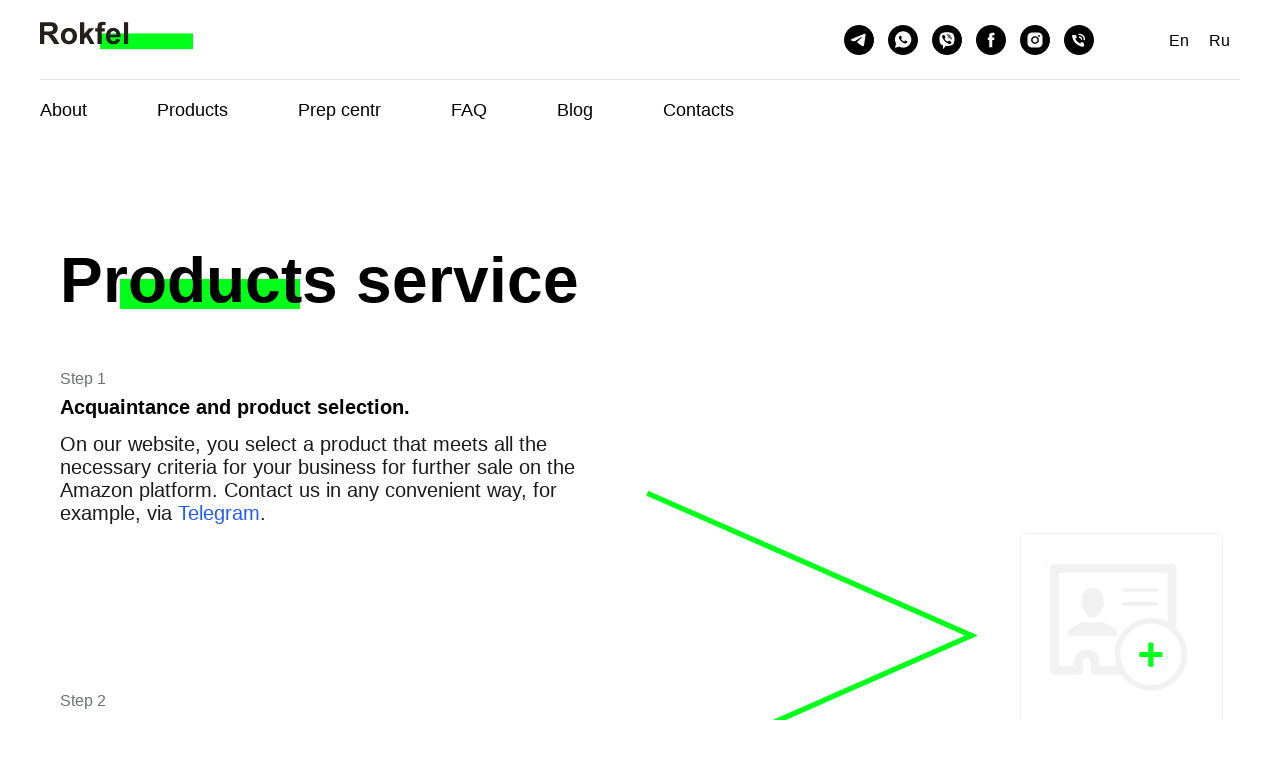

--- FILE ---
content_type: text/html; charset=UTF-8
request_url: https://rokfel.com/products-service
body_size: 37339
content:
<!DOCTYPE html> <html> <head> <meta charset="utf-8" /> <meta http-equiv="Content-Type" content="text/html; charset=utf-8" /> <meta name="viewport" content="width=device-width, initial-scale=1.0" /> <!--metatextblock--> <title>Products service</title> <meta property="og:url" content="https://rokfel.com/products-service" /> <meta property="og:title" content="Products service" /> <meta property="og:description" content="" /> <meta property="og:type" content="website" /> <meta property="og:image" content="https://static.tildacdn.net/tild3362-3965-4664-b433-333236383131/Logo_rokfel2.svg" /> <link rel="canonical" href="https://rokfel.com/products-service"> <!--/metatextblock--> <meta name="format-detection" content="telephone=no" /> <meta http-equiv="x-dns-prefetch-control" content="on"> <link rel="dns-prefetch" href="https://ws.tildacdn.com"> <link rel="dns-prefetch" href="https://static.tildacdn.net"> <link rel="shortcut icon" href="https://static.tildacdn.net/tild6536-6139-4565-a466-386635656666/favicon.ico" type="image/x-icon" /> <link rel="apple-touch-icon" href="https://static.tildacdn.net/tild6462-3437-4362-a237-653239343762/Frame_215.png"> <link rel="apple-touch-icon" sizes="76x76" href="https://static.tildacdn.net/tild6462-3437-4362-a237-653239343762/Frame_215.png"> <link rel="apple-touch-icon" sizes="152x152" href="https://static.tildacdn.net/tild6462-3437-4362-a237-653239343762/Frame_215.png"> <link rel="apple-touch-startup-image" href="https://static.tildacdn.net/tild6462-3437-4362-a237-653239343762/Frame_215.png"> <meta name="msapplication-TileColor" content="#000000"> <meta name="msapplication-TileImage" content="https://static.tildacdn.net/tild3064-6631-4262-b137-646332376333/Frame_216.png"> <!-- Assets --> <script src="https://neo.tildacdn.com/js/tilda-fallback-1.0.min.js" async charset="utf-8"></script> <link rel="stylesheet" href="https://static.tildacdn.net/css/tilda-grid-3.0.min.css" type="text/css" media="all" onerror="this.loaderr='y';"/> <link rel="stylesheet" href="https://static.tildacdn.net/ws/project7068664/tilda-blocks-page42759831.min.css?t=1748930969" type="text/css" media="all" onerror="this.loaderr='y';" /> <link rel="stylesheet" href="https://static.tildacdn.net/css/tilda-menusub-1.0.min.css" type="text/css" media="print" onload="this.media='all';" onerror="this.loaderr='y';" /> <noscript><link rel="stylesheet" href="https://static.tildacdn.net/css/tilda-menusub-1.0.min.css" type="text/css" media="all" /></noscript> <link rel="stylesheet" type="text/css" href="/custom.css?t=1748930969"> <link rel="stylesheet" href="https://static.tildacdn.net/css/fonts-tildasans.css" type="text/css" media="all" onerror="this.loaderr='y';" /> <script nomodule src="https://static.tildacdn.net/js/tilda-polyfill-1.0.min.js" charset="utf-8"></script> <script type="text/javascript">function t_onReady(func) {if(document.readyState!='loading') {func();} else {document.addEventListener('DOMContentLoaded',func);}}
function t_onFuncLoad(funcName,okFunc,time) {if(typeof window[funcName]==='function') {okFunc();} else {setTimeout(function() {t_onFuncLoad(funcName,okFunc,time);},(time||100));}}function t_throttle(fn,threshhold,scope) {return function() {fn.apply(scope||this,arguments);};}function t396_initialScale(t){t=document.getElementById("rec"+t);if(t){t=t.querySelector(".t396__artboard");if(t){var e,r=document.documentElement.clientWidth,a=[];if(i=t.getAttribute("data-artboard-screens"))for(var i=i.split(","),l=0;l<i.length;l++)a[l]=parseInt(i[l],10);else a=[320,480,640,960,1200];for(l=0;l<a.length;l++){var n=a[l];n<=r&&(e=n)}var o="edit"===window.allrecords.getAttribute("data-tilda-mode"),d="center"===t396_getFieldValue(t,"valign",e,a),c="grid"===t396_getFieldValue(t,"upscale",e,a),s=t396_getFieldValue(t,"height_vh",e,a),u=t396_getFieldValue(t,"height",e,a),g=!!window.opr&&!!window.opr.addons||!!window.opera||-1!==navigator.userAgent.indexOf(" OPR/");if(!o&&d&&!c&&!s&&u&&!g){for(var _=parseFloat((r/e).toFixed(3)),f=[t,t.querySelector(".t396__carrier"),t.querySelector(".t396__filter")],l=0;l<f.length;l++)f[l].style.height=Math.floor(parseInt(u,10)*_)+"px";t396_scaleInitial__getElementsToScale(t).forEach(function(t){t.style.zoom=_})}}}}function t396_scaleInitial__getElementsToScale(t){return t?Array.prototype.slice.call(t.children).filter(function(t){return t&&(t.classList.contains("t396__elem")||t.classList.contains("t396__group"))}):[]}function t396_getFieldValue(t,e,r,a){var i=a[a.length-1],l=r===i?t.getAttribute("data-artboard-"+e):t.getAttribute("data-artboard-"+e+"-res-"+r);if(!l)for(var n=0;n<a.length;n++){var o=a[n];if(!(o<=r)&&(l=o===i?t.getAttribute("data-artboard-"+e):t.getAttribute("data-artboard-"+e+"-res-"+o)))break}return l}</script> <script src="https://static.tildacdn.net/js/jquery-1.10.2.min.js" charset="utf-8" onerror="this.loaderr='y';"></script> <script src="https://static.tildacdn.net/js/tilda-scripts-3.0.min.js" charset="utf-8" defer onerror="this.loaderr='y';"></script> <script src="https://static.tildacdn.net/ws/project7068664/tilda-blocks-page42759831.min.js?t=1748930969" charset="utf-8" async onerror="this.loaderr='y';"></script> <script src="https://static.tildacdn.net/js/tilda-lazyload-1.0.min.js" charset="utf-8" async onerror="this.loaderr='y';"></script> <script src="https://static.tildacdn.net/js/tilda-menusub-1.0.min.js" charset="utf-8" async onerror="this.loaderr='y';"></script> <script src="https://static.tildacdn.net/js/tilda-menu-1.0.min.js" charset="utf-8" async onerror="this.loaderr='y';"></script> <script src="https://static.tildacdn.net/js/tilda-zero-1.1.min.js" charset="utf-8" async onerror="this.loaderr='y';"></script> <script src="https://static.tildacdn.net/js/tilda-zero-scale-1.0.min.js" charset="utf-8" async onerror="this.loaderr='y';"></script> <script src="https://static.tildacdn.net/js/tilda-skiplink-1.0.min.js" charset="utf-8" async onerror="this.loaderr='y';"></script> <script src="https://static.tildacdn.net/js/tilda-events-1.0.min.js" charset="utf-8" async onerror="this.loaderr='y';"></script> <!-- nominify begin --><meta name="mailru-domain" content="eNDui44hIKRwqdPO" /> <!-- nominify end --><script type="text/javascript">window.dataLayer=window.dataLayer||[];</script> <!-- Global Site Tag (gtag.js) - Google Analytics --> <script type="text/javascript" data-tilda-cookie-type="analytics">window.mainTracker='gtag';window.gtagTrackerID='G-4FPB5FRJ8N';function gtag(){dataLayer.push(arguments);}
setTimeout(function(){(function(w,d,s,i){var f=d.getElementsByTagName(s)[0],j=d.createElement(s);j.async=true;j.src='https://www.googletagmanager.com/gtag/js?id='+i;f.parentNode.insertBefore(j,f);gtag('js',new Date());gtag('config',i,{});})(window,document,'script',window.gtagTrackerID);},2000);</script> <script type="text/javascript">(function() {if((/bot|google|yandex|baidu|bing|msn|duckduckbot|teoma|slurp|crawler|spider|robot|crawling|facebook/i.test(navigator.userAgent))===false&&typeof(sessionStorage)!='undefined'&&sessionStorage.getItem('visited')!=='y'&&document.visibilityState){var style=document.createElement('style');style.type='text/css';style.innerHTML='@media screen and (min-width: 980px) {.t-records {opacity: 0;}.t-records_animated {-webkit-transition: opacity ease-in-out .2s;-moz-transition: opacity ease-in-out .2s;-o-transition: opacity ease-in-out .2s;transition: opacity ease-in-out .2s;}.t-records.t-records_visible {opacity: 1;}}';document.getElementsByTagName('head')[0].appendChild(style);function t_setvisRecs(){var alr=document.querySelectorAll('.t-records');Array.prototype.forEach.call(alr,function(el) {el.classList.add("t-records_animated");});setTimeout(function() {Array.prototype.forEach.call(alr,function(el) {el.classList.add("t-records_visible");});sessionStorage.setItem("visited","y");},400);}
document.addEventListener('DOMContentLoaded',t_setvisRecs);}})();</script></head> <body class="t-body" style="margin:0;"> <!--allrecords--> <div id="allrecords" class="t-records" data-hook="blocks-collection-content-node" data-tilda-project-id="7068664" data-tilda-page-id="42759831" data-tilda-page-alias="products-service" data-tilda-formskey="f50bde6d27442c51d86be51387068664" data-tilda-imgoptimoff="yes" data-tilda-lazy="yes" data-tilda-root-zone="one" data-tilda-project-headcode="yes"> <div id="rec691435743" class="r t-rec t-rec_pb_0" style="padding-bottom:0px; " data-animationappear="off" data-record-type="967"> <!-- T967 --> <div id="nav691435743marker"></div> <div class="tmenu-mobile"> <div class="tmenu-mobile__container"> <div class="tmenu-mobile__burgerlogo"> <a href="https://rokfel.com/mainpage"> <img
src="https://static.tildacdn.net/tild6332-3531-4632-a538-326633313334/PREP_CANTER_LOGO.svg"
class="tmenu-mobile__imglogo"
imgfield="img"
style="min-width:150px;"
alt="Company"> </a> </div> <button type="button"
class="t-menuburger t-menuburger_first "
aria-label="Навигационное меню"
aria-expanded="false"> <span style="background-color:#000;"></span> <span style="background-color:#000;"></span> <span style="background-color:#000;"></span> <span style="background-color:#000;"></span> </button> <script>function t_menuburger_init(recid) {var rec=document.querySelector('#rec' + recid);if(!rec) return;var burger=rec.querySelector('.t-menuburger');if(!burger) return;var isSecondStyle=burger.classList.contains('t-menuburger_second');if(isSecondStyle&&!window.isMobile&&!('ontouchend' in document)) {burger.addEventListener('mouseenter',function() {if(burger.classList.contains('t-menuburger-opened')) return;burger.classList.remove('t-menuburger-unhovered');burger.classList.add('t-menuburger-hovered');});burger.addEventListener('mouseleave',function() {if(burger.classList.contains('t-menuburger-opened')) return;burger.classList.remove('t-menuburger-hovered');burger.classList.add('t-menuburger-unhovered');setTimeout(function() {burger.classList.remove('t-menuburger-unhovered');},300);});}
burger.addEventListener('click',function() {if(!burger.closest('.tmenu-mobile')&&!burger.closest('.t450__burger_container')&&!burger.closest('.t466__container')&&!burger.closest('.t204__burger')&&!burger.closest('.t199__js__menu-toggler')) {burger.classList.toggle('t-menuburger-opened');burger.classList.remove('t-menuburger-unhovered');}});var menu=rec.querySelector('[data-menu="yes"]');if(!menu) return;var menuLinks=menu.querySelectorAll('.t-menu__link-item');var submenuClassList=['t978__menu-link_hook','t978__tm-link','t966__tm-link','t794__tm-link','t-menusub__target-link'];Array.prototype.forEach.call(menuLinks,function(link) {link.addEventListener('click',function() {var isSubmenuHook=submenuClassList.some(function(submenuClass) {return link.classList.contains(submenuClass);});if(isSubmenuHook) return;burger.classList.remove('t-menuburger-opened');});});menu.addEventListener('clickedAnchorInTooltipMenu',function() {burger.classList.remove('t-menuburger-opened');});}
t_onReady(function() {t_onFuncLoad('t_menuburger_init',function(){t_menuburger_init('691435743');});});</script> <style>.t-menuburger{position:relative;flex-shrink:0;width:28px;height:20px;padding:0;border:none;background-color:transparent;outline:none;-webkit-transform:rotate(0deg);transform:rotate(0deg);transition:transform .5s ease-in-out;cursor:pointer;z-index:999;}.t-menuburger span{display:block;position:absolute;width:100%;opacity:1;left:0;-webkit-transform:rotate(0deg);transform:rotate(0deg);transition:.25s ease-in-out;height:3px;background-color:#000;}.t-menuburger span:nth-child(1){top:0px;}.t-menuburger span:nth-child(2),.t-menuburger span:nth-child(3){top:8px;}.t-menuburger span:nth-child(4){top:16px;}.t-menuburger__big{width:42px;height:32px;}.t-menuburger__big span{height:5px;}.t-menuburger__big span:nth-child(2),.t-menuburger__big span:nth-child(3){top:13px;}.t-menuburger__big span:nth-child(4){top:26px;}.t-menuburger__small{width:22px;height:14px;}.t-menuburger__small span{height:2px;}.t-menuburger__small span:nth-child(2),.t-menuburger__small span:nth-child(3){top:6px;}.t-menuburger__small span:nth-child(4){top:12px;}.t-menuburger-opened span:nth-child(1){top:8px;width:0%;left:50%;}.t-menuburger-opened span:nth-child(2){-webkit-transform:rotate(45deg);transform:rotate(45deg);}.t-menuburger-opened span:nth-child(3){-webkit-transform:rotate(-45deg);transform:rotate(-45deg);}.t-menuburger-opened span:nth-child(4){top:8px;width:0%;left:50%;}.t-menuburger-opened.t-menuburger__big span:nth-child(1){top:6px;}.t-menuburger-opened.t-menuburger__big span:nth-child(4){top:18px;}.t-menuburger-opened.t-menuburger__small span:nth-child(1),.t-menuburger-opened.t-menuburger__small span:nth-child(4){top:6px;}@media (hover),(min-width:0\0){.t-menuburger_first:hover span:nth-child(1){transform:translateY(1px);}.t-menuburger_first:hover span:nth-child(4){transform:translateY(-1px);}.t-menuburger_first.t-menuburger__big:hover span:nth-child(1){transform:translateY(3px);}.t-menuburger_first.t-menuburger__big:hover span:nth-child(4){transform:translateY(-3px);}}.t-menuburger_second span:nth-child(2),.t-menuburger_second span:nth-child(3){width:80%;left:20%;right:0;}@media (hover),(min-width:0\0){.t-menuburger_second.t-menuburger-hovered span:nth-child(2),.t-menuburger_second.t-menuburger-hovered span:nth-child(3){animation:t-menuburger-anim 0.3s ease-out normal forwards;}.t-menuburger_second.t-menuburger-unhovered span:nth-child(2),.t-menuburger_second.t-menuburger-unhovered span:nth-child(3){animation:t-menuburger-anim2 0.3s ease-out normal forwards;}}.t-menuburger_second.t-menuburger-opened span:nth-child(2),.t-menuburger_second.t-menuburger-opened span:nth-child(3){left:0;right:0;width:100%!important;}.t-menuburger_third span:nth-child(4){width:70%;left:unset;right:0;}@media (hover),(min-width:0\0){.t-menuburger_third:not(.t-menuburger-opened):hover span:nth-child(4){width:100%;}}.t-menuburger_third.t-menuburger-opened span:nth-child(4){width:0!important;right:50%;}.t-menuburger_fourth{height:12px;}.t-menuburger_fourth.t-menuburger__small{height:8px;}.t-menuburger_fourth.t-menuburger__big{height:18px;}.t-menuburger_fourth span:nth-child(2),.t-menuburger_fourth span:nth-child(3){top:4px;opacity:0;}.t-menuburger_fourth span:nth-child(4){top:8px;}.t-menuburger_fourth.t-menuburger__small span:nth-child(2),.t-menuburger_fourth.t-menuburger__small span:nth-child(3){top:3px;}.t-menuburger_fourth.t-menuburger__small span:nth-child(4){top:6px;}.t-menuburger_fourth.t-menuburger__small span:nth-child(2),.t-menuburger_fourth.t-menuburger__small span:nth-child(3){top:3px;}.t-menuburger_fourth.t-menuburger__small span:nth-child(4){top:6px;}.t-menuburger_fourth.t-menuburger__big span:nth-child(2),.t-menuburger_fourth.t-menuburger__big span:nth-child(3){top:6px;}.t-menuburger_fourth.t-menuburger__big span:nth-child(4){top:12px;}@media (hover),(min-width:0\0){.t-menuburger_fourth:not(.t-menuburger-opened):hover span:nth-child(1){transform:translateY(1px);}.t-menuburger_fourth:not(.t-menuburger-opened):hover span:nth-child(4){transform:translateY(-1px);}.t-menuburger_fourth.t-menuburger__big:not(.t-menuburger-opened):hover span:nth-child(1){transform:translateY(3px);}.t-menuburger_fourth.t-menuburger__big:not(.t-menuburger-opened):hover span:nth-child(4){transform:translateY(-3px);}}.t-menuburger_fourth.t-menuburger-opened span:nth-child(1),.t-menuburger_fourth.t-menuburger-opened span:nth-child(4){top:4px;}.t-menuburger_fourth.t-menuburger-opened span:nth-child(2),.t-menuburger_fourth.t-menuburger-opened span:nth-child(3){opacity:1;}@keyframes t-menuburger-anim{0%{width:80%;left:20%;right:0;}50%{width:100%;left:0;right:0;}100%{width:80%;left:0;right:20%;}}@keyframes t-menuburger-anim2{0%{width:80%;left:0;}50%{width:100%;right:0;left:0;}100%{width:80%;left:20%;right:0;}}</style> </div> </div> <style>.tmenu-mobile{background-color:#111;display:none;width:100%;top:0;z-index:990;}.tmenu-mobile_positionfixed{position:fixed;}.tmenu-mobile__text{color:#fff;}.tmenu-mobile__container{min-height:64px;padding:20px;position:relative;box-sizing:border-box;display:-webkit-flex;display:-ms-flexbox;display:flex;-webkit-align-items:center;-ms-flex-align:center;align-items:center;-webkit-justify-content:space-between;-ms-flex-pack:justify;justify-content:space-between;}.tmenu-mobile__list{display:block;}.tmenu-mobile__burgerlogo{display:inline-block;font-size:24px;font-weight:400;white-space:nowrap;vertical-align:middle;}.tmenu-mobile__imglogo{height:auto;display:block;max-width:300px!important;box-sizing:border-box;padding:0;margin:0 auto;}@media screen and (max-width:980px){.tmenu-mobile__menucontent_hidden{display:none;height:100%;}.tmenu-mobile{display:block;}}@media screen and (max-width:980px){#rec691435743 .t-menuburger{-webkit-order:1;-ms-flex-order:1;order:1;}}</style> <div id="nav691435743" class="t967 t967__positionfixed tmenu-mobile__menucontent_hidden" style="background-color: rgba(255,255,255,1); " data-bgcolor-hex="#ffffff" data-bgcolor-rgba="rgba(255,255,255,1)" data-navmarker="nav691435743marker" data-appearoffset="" data-bgopacity-two="" data-menushadow="" data-menushadow-css="" data-bgopacity="1" data-menu-items-align="" data-menu="yes"> <div class="t967__maincontainer "> <div class="t967__top" style=""> <div class="t967__logo"> <div style="display: block;"> <a href="https://rokfel.com/mainpage"> <img class="t967__imglogo "
src="https://static.tildacdn.net/tild6332-3531-4632-a538-326633313334/PREP_CANTER_LOGO.svg"
imgfield="img"
style="min-width:150px;"
alt="Company"> </a> </div> </div> <nav class="t967__listwrapper t967__mobilelist"> <ul role="list" class="t967__list"> <li class="t967__list-item"
style="padding:0 35px 0 0;"> <a class="t-menu__link-item"
href="https://rokfel.com/aboutusen" data-menu-submenu-hook="" data-menu-item-number="1">
About
</a> </li> <li class="t967__list-item"
style="padding:0 35px;"> <a class="t-menu__link-item"
href=""
aria-expanded="false" role="button" data-menu-submenu-hook="link_sub2_691435743" data-menu-item-number="2">
Products
</a> <div class="t-menusub" data-submenu-hook="link_sub2_691435743" data-submenu-margin="15px" data-add-submenu-arrow=""> <div class="t-menusub__menu"> <div class="t-menusub__content"> <ul role="list" class="t-menusub__list"> <li class="t-menusub__list-item t-name t-name_xs"> <a class="t-menusub__link-item t-name t-name_xs"
href="/productsen" data-menu-item-number="2">Products</a> </li> <li class="t-menusub__list-item t-name t-name_xs"> <a class="t-menusub__link-item t-name t-name_xs"
href="/products-service" data-menu-item-number="2">Service</a> </li> </ul> </div> </div> </div> </li> <li class="t967__list-item"
style="padding:0 35px;"> <a class="t-menu__link-item"
href=""
aria-expanded="false" role="button" data-menu-submenu-hook="link_sub3_691435743" data-menu-item-number="3">
Prep centr
</a> <div class="t-menusub" data-submenu-hook="link_sub3_691435743" data-submenu-margin="15px" data-add-submenu-arrow=""> <div class="t-menusub__menu"> <div class="t-menusub__content"> <ul role="list" class="t-menusub__list"> <li class="t-menusub__list-item t-name t-name_xs"> <a class="t-menusub__link-item t-name t-name_xs"
href="https://rokfel.com/servicesen" data-menu-item-number="3">Service</a> </li> <li class="t-menusub__list-item t-name t-name_xs"> <a class="t-menusub__link-item t-name t-name_xs"
href="https://rokfel.com/tariffsen" data-menu-item-number="3">Tariffs</a> </li> </ul> </div> </div> </div> </li> <li class="t967__list-item"
style="padding:0 35px;"> <a class="t-menu__link-item"
href="https://rokfel.com/faqen" data-menu-submenu-hook="" data-menu-item-number="4">
FAQ
</a> </li> <li class="t967__list-item"
style="padding:0 35px;"> <a class="t-menu__link-item"
href="https://rokfel.com/blogen" data-menu-submenu-hook="" data-menu-item-number="5">
Blog
</a> </li> <li class="t967__list-item"
style="padding:0 0 0 35px;"> <a class="t-menu__link-item"
href="https://rokfel.com/contactsen" data-menu-submenu-hook="" data-menu-item-number="6">
Contacts
</a> </li> </ul> </nav> <div class="t967__additionalwrapper"> <div class="t-sociallinks"> <ul role="list" class="t-sociallinks__wrapper" aria-label="Соц. сети"> <!-- new soclinks --><li class="t-sociallinks__item t-sociallinks__item_telegram"><a target="_blank" rel="nofollow" aria-label="Telegram" title="Telegram" style="width: 30px; height: 30px;"><svg class="t-sociallinks__svg" role="presentation" width=30px height=30px viewBox="0 0 100 100" fill="none"
xmlns="http://www.w3.org/2000/svg"> <path fill-rule="evenodd" clip-rule="evenodd"
d="M50 100c27.614 0 50-22.386 50-50S77.614 0 50 0 0 22.386 0 50s22.386 50 50 50Zm21.977-68.056c.386-4.38-4.24-2.576-4.24-2.576-3.415 1.414-6.937 2.85-10.497 4.302-11.04 4.503-22.444 9.155-32.159 13.734-5.268 1.932-2.184 3.864-2.184 3.864l8.351 2.577c3.855 1.16 5.91-.129 5.91-.129l17.988-12.238c6.424-4.38 4.882-.773 3.34.773l-13.49 12.882c-2.056 1.804-1.028 3.35-.129 4.123 2.55 2.249 8.82 6.364 11.557 8.16.712.467 1.185.778 1.292.858.642.515 4.111 2.834 6.424 2.319 2.313-.516 2.57-3.479 2.57-3.479l3.083-20.226c.462-3.511.993-6.886 1.417-9.582.4-2.546.705-4.485.767-5.362Z"
fill="#000000" /> </svg></a></li>&nbsp;<li class="t-sociallinks__item t-sociallinks__item_whatsapp"><a target="_blank" rel="nofollow" aria-label="WhatsApp" title="WhatsApp" style="width: 30px; height: 30px;"><svg class="t-sociallinks__svg" role="presentation" width=30px height=30px viewBox="0 0 100 100" fill="none"
xmlns="http://www.w3.org/2000/svg"> <path fill-rule="evenodd" clip-rule="evenodd"
d="M50 100C77.6142 100 100 77.6142 100 50C100 22.3858 77.6142 0 50 0C22.3858 0 0 22.3858 0 50C0 77.6142 22.3858 100 50 100ZM69.7626 28.9928C64.6172 23.841 57.7739 21.0027 50.4832 21C35.4616 21 23.2346 33.2252 23.2292 48.2522C23.2274 53.0557 24.4823 57.7446 26.8668 61.8769L23 76L37.4477 72.2105C41.4282 74.3822 45.9107 75.5262 50.4714 75.528H50.4823C65.5029 75.528 77.7299 63.301 77.7363 48.2749C77.7408 40.9915 74.9089 34.1446 69.7626 28.9928ZM62.9086 53.9588C62.2274 53.6178 58.8799 51.9708 58.2551 51.7435C57.6313 51.5161 57.1766 51.4024 56.7228 52.0845C56.269 52.7666 54.964 54.2998 54.5666 54.7545C54.1692 55.2092 53.7718 55.2656 53.0915 54.9246C52.9802 54.8688 52.8283 54.803 52.6409 54.7217C51.6819 54.3057 49.7905 53.4855 47.6151 51.5443C45.5907 49.7382 44.2239 47.5084 43.8265 46.8272C43.4291 46.1452 43.7837 45.7769 44.1248 45.4376C44.3292 45.2338 44.564 44.9478 44.7987 44.662C44.9157 44.5194 45.0328 44.3768 45.146 44.2445C45.4345 43.9075 45.56 43.6516 45.7302 43.3049C45.7607 43.2427 45.7926 43.1776 45.8272 43.1087C46.0545 42.654 45.9409 42.2565 45.7708 41.9155C45.6572 41.6877 45.0118 40.1167 44.4265 38.6923C44.1355 37.984 43.8594 37.3119 43.671 36.8592C43.1828 35.687 42.6883 35.69 42.2913 35.6924C42.2386 35.6928 42.1876 35.6931 42.1386 35.6906C41.7421 35.6706 41.2874 35.667 40.8336 35.667C40.3798 35.667 39.6423 35.837 39.0175 36.5191C38.9773 36.5631 38.9323 36.6111 38.8834 36.6633C38.1738 37.4209 36.634 39.0648 36.634 42.2002C36.634 45.544 39.062 48.7748 39.4124 49.2411L39.415 49.2444C39.4371 49.274 39.4767 49.3309 39.5333 49.4121C40.3462 50.5782 44.6615 56.7691 51.0481 59.5271C52.6732 60.2291 53.9409 60.6475 54.9303 60.9612C56.5618 61.4796 58.046 61.4068 59.22 61.2313C60.5286 61.0358 63.2487 59.5844 63.8161 57.9938C64.3836 56.4033 64.3836 55.0392 64.2136 54.7554C64.0764 54.5258 63.7545 54.3701 63.2776 54.1395C63.1633 54.0843 63.0401 54.0247 62.9086 53.9588Z"
fill="#000000" /> </svg></a></li>&nbsp;<li class="t-sociallinks__item t-sociallinks__item_viber"><a target="_blank" rel="nofollow" aria-label="Viber" title="Viber" style="width: 30px; height: 30px;"><svg class="t-sociallinks__svg" role="presentation" width=30px height=30px viewBox="0 0 100 100" fill="none"
xmlns="http://www.w3.org/2000/svg"> <path fill-rule="evenodd" clip-rule="evenodd"
d="M50 100c27.614 0 50-22.386 50-50S77.614 0 50 0 0 22.386 0 50s22.386 50 50 50Zm19.546-71.18c-1.304-1.184-6.932-4.72-18.674-4.772 0 0-13.905-.913-20.655 5.2-3.757 3.71-5.022 9.226-5.161 15.957l-.016.691c-.156 6.885-.433 19.013 11.47 22.32l-.053 10.386c0 .587.093.988.428 1.071.241.059.602-.066.91-.372 1.968-1.978 8.271-9.582 8.271-9.582 8.457.553 15.186-1.117 15.91-1.354.17-.054.415-.111.72-.183 2.752-.641 10.37-2.417 11.776-13.773 1.613-13.003-.594-21.88-4.926-25.589ZM48.664 31.51a.908.908 0 0 1 .914-.901c4.585.032 8.468 1.56 11.584 4.597 3.146 3.067 4.696 7.24 4.736 12.404a.908.908 0 1 1-1.815.013c-.037-4.79-1.461-8.458-4.188-11.117-2.757-2.688-6.18-4.053-10.33-4.082a.908.908 0 0 1-.9-.914Zm2.374 2.932a1.15 1.15 0 1 0-.168 2.294c2.918.213 5.067 1.184 6.597 2.854 1.541 1.684 2.304 3.784 2.248 6.389a1.15 1.15 0 0 0 2.3.05c.067-3.133-.87-5.826-2.851-7.992-2.01-2.193-4.758-3.349-8.126-3.595Zm1.156 4.454a.908.908 0 1 0-.095 1.812c1.335.07 2.223.458 2.8 1.054.58.6.964 1.535 1.033 2.936a.908.908 0 0 0 1.813-.09c-.083-1.677-.558-3.09-1.542-4.108-.987-1.021-2.368-1.519-4.009-1.604Zm1.805 15.633c-.594.732-1.698.64-1.698.64-8.066-2.06-10.224-10.23-10.224-10.23s-.097-1.104.638-1.698l1.458-1.158c.722-.557 1.183-1.908.448-3.228a34.125 34.125 0 0 0-1.839-2.881c-.641-.877-2.136-2.671-2.142-2.677-.72-.85-1.78-1.048-2.898-.466a.045.045 0 0 0-.012.003l-.011.003a12.062 12.062 0 0 0-2.986 2.432c-.69.833-1.085 1.65-1.185 2.45a1.57 1.57 0 0 0-.022.357c-.003.354.05.706.16 1.042l.038.026c.348 1.236 1.22 3.296 3.114 6.731a40.117 40.117 0 0 0 3.735 5.654c.703.89 1.456 1.74 2.256 2.543l.029.03.057.056.085.086.086.085.086.086a29.64 29.64 0 0 0 2.543 2.255 40.072 40.072 0 0 0 5.655 3.736c3.433 1.894 5.495 2.766 6.73 3.114l.026.038c.336.11.688.164 1.041.16.12.006.24-.001.358-.022.802-.095 1.618-.49 2.448-1.184a.032.032 0 0 0 .007-.004.101.101 0 0 0 .003-.004l.012-.008a12.09 12.09 0 0 0 2.41-2.97l.003-.01a.054.054 0 0 0 .002-.013c.583-1.117.385-2.177-.47-2.899l-.189-.154c-.484-.4-1.783-1.47-2.487-1.988a34.12 34.12 0 0 0-2.879-1.838c-1.32-.736-2.669-.275-3.228.448L54 54.528Z"
fill="#000000" /> </svg></a></li>&nbsp;<li class="t-sociallinks__item t-sociallinks__item_facebook"><a target="_blank" rel="nofollow" aria-label="facebook" style="width: 30px; height: 30px;"><svg class="t-sociallinks__svg" role="presentation" width=30px height=30px viewBox="0 0 100 100" fill="none" xmlns="http://www.w3.org/2000/svg"> <path fill-rule="evenodd" clip-rule="evenodd" d="M50 100c27.6142 0 50-22.3858 50-50S77.6142 0 50 0 0 22.3858 0 50s22.3858 50 50 50Zm3.431-73.9854c-2.5161.0701-5.171.6758-7.0464 2.4577-1.5488 1.4326-2.329 3.5177-2.5044 5.602-.0534 1.4908-.0458 2.9855-.0382 4.4796.0058 1.1205.0115 2.2407-.0085 3.3587-.6888.005-1.3797.0036-2.0709.0021-.9218-.0019-1.8441-.0038-2.7626.0096 0 .8921.0013 1.7855.0026 2.6797.0026 1.791.0052 3.5853-.0026 5.3799.9185.0134 1.8409.0115 2.7627.0096.6912-.0015 1.382-.0029 2.0708.0021.0155 3.5565.0127 7.1128.0098 10.669-.0036 4.4452-.0072 8.8903.0252 13.3354 1.8903-.0134 3.7765-.0115 5.6633-.0095 1.4152.0014 2.8306.0028 4.2484-.0022.0117-4.0009.0088-7.9986.0058-11.9963-.0029-3.9979-.0058-7.9957.0059-11.9964.9533-.005 1.9067-.0036 2.86-.0021 1.2713.0019 2.5425.0038 3.8137-.0096.396-2.679.7335-5.3814.9198-8.0947-1.2576-.0058-2.5155-.0058-3.7734-.0058-1.2578 0-2.5157 0-3.7734-.0059 0-.4689-.0007-.9378-.0014-1.4066-.0022-1.4063-.0044-2.8123.0131-4.2188.198-1.0834 1.3158-1.9104 2.3992-1.8403h5.1476c.0117-2.8069.0117-5.602 0-8.4089-.6636 0-1.3273-.0007-1.9911-.0014-1.9915-.0022-3.9832-.0044-5.975.0131Z" fill="#000000"/> </svg></a></li>&nbsp;<li class="t-sociallinks__item t-sociallinks__item_instagram"><a target="_blank" rel="nofollow" aria-label="instagram" style="width: 30px; height: 30px;"><svg class="t-sociallinks__svg" role="presentation" width=30px height=30px viewBox="0 0 100 100" fill="none" xmlns="http://www.w3.org/2000/svg"> <path fill-rule="evenodd" clip-rule="evenodd" d="M50 100C77.6142 100 100 77.6142 100 50C100 22.3858 77.6142 0 50 0C22.3858 0 0 22.3858 0 50C0 77.6142 22.3858 100 50 100ZM25 39.3918C25 31.4558 31.4566 25 39.3918 25H60.6082C68.5442 25 75 31.4566 75 39.3918V60.8028C75 68.738 68.5442 75.1946 60.6082 75.1946H39.3918C31.4558 75.1946 25 68.738 25 60.8028V39.3918ZM36.9883 50.0054C36.9883 42.8847 42.8438 37.0922 50.0397 37.0922C57.2356 37.0922 63.0911 42.8847 63.0911 50.0054C63.0911 57.1252 57.2356 62.9177 50.0397 62.9177C42.843 62.9177 36.9883 57.1252 36.9883 50.0054ZM41.7422 50.0054C41.7422 54.5033 45.4641 58.1638 50.0397 58.1638C54.6153 58.1638 58.3372 54.5041 58.3372 50.0054C58.3372 45.5066 54.6145 41.8469 50.0397 41.8469C45.4641 41.8469 41.7422 45.5066 41.7422 50.0054ZM63.3248 39.6355C65.0208 39.6355 66.3956 38.2606 66.3956 36.5646C66.3956 34.8687 65.0208 33.4938 63.3248 33.4938C61.6288 33.4938 60.2539 34.8687 60.2539 36.5646C60.2539 38.2606 61.6288 39.6355 63.3248 39.6355Z" fill="#000000"/> </svg></a></li>&nbsp;<li class="t-sociallinks__item t-sociallinks__item_phone"><a target="_blank" rel="nofollow" aria-label="Телефон" style="width: 30px; height: 30px;"><svg class="t-sociallinks__svg" role="presentation" width=30px height=30px viewBox="0 0 100 100" fill="none"
xmlns="http://www.w3.org/2000/svg"> <path fill-rule="evenodd" clip-rule="evenodd"
d="M50 100C77.6142 100 100 77.6142 100 50C100 22.3858 77.6142 0 50 0C22.3858 0 0 22.3858 0 50C0 77.6142 22.3858 100 50 100ZM50.0089 29H51.618C56.4915 29.0061 61.1633 30.9461 64.6073 34.3938C68.0512 37.8415 69.9856 42.5151 69.9856 47.3879V48.9968C69.9338 49.5699 69.6689 50.1027 69.2433 50.49C68.8177 50.8772 68.2623 51.0908 67.6868 51.0884H67.5029C66.8966 51.0358 66.3359 50.745 65.9437 50.2796C65.5516 49.8143 65.36 49.2124 65.4109 48.6061V47.3879C65.4109 43.7303 63.9578 40.2225 61.3711 37.6362C58.7844 35.0499 55.2761 33.597 51.618 33.597H50.3997C49.79 33.6488 49.1847 33.4563 48.7169 33.0619C48.2492 32.6675 47.9573 32.1035 47.9054 31.4939C47.8536 30.8843 48.0461 30.279 48.4406 29.8114C48.835 29.3437 49.3992 29.0518 50.0089 29ZM56.889 49.0132C56.4579 48.5821 56.2157 47.9975 56.2157 47.3879C56.2157 46.1687 55.7313 44.9994 54.869 44.1373C54.0068 43.2752 52.8374 42.7909 51.618 42.7909C51.0083 42.7909 50.4236 42.5488 49.9925 42.1177C49.5614 41.6867 49.3192 41.102 49.3192 40.4924C49.3192 39.8828 49.5614 39.2982 49.9925 38.8672C50.4236 38.4361 51.0083 38.1939 51.618 38.1939C54.0568 38.1939 56.3956 39.1626 58.1201 40.8868C59.8445 42.611 60.8133 44.9495 60.8133 47.3879C60.8133 47.9975 60.5711 48.5821 60.14 49.0132C59.7089 49.4442 59.1242 49.6864 58.5145 49.6864C57.9048 49.6864 57.3201 49.4442 56.889 49.0132ZM66.4011 69.0663L66.401 69.0846C66.3999 69.5725 66.2967 70.0547 66.0981 70.5003C65.8998 70.9451 65.611 71.3435 65.2499 71.67C64.8674 72.0182 64.4123 72.2771 63.9176 72.428C63.4516 72.5702 62.9613 72.6132 62.4782 72.5546C58.2475 72.53 53.4102 70.5344 49.1802 68.1761C44.8871 65.7827 41.0444 62.915 38.8019 60.9903L38.7681 60.9613L38.7367 60.9299C32.3303 54.5198 28.2175 46.1735 27.0362 37.186C26.9623 36.6765 27.0018 36.157 27.1519 35.6645C27.3027 35.1695 27.5615 34.7142 27.9094 34.3314C28.2397 33.9658 28.6436 33.6742 29.0944 33.4757C29.5447 33.2775 30.0316 33.1766 30.5234 33.1796H37.4967C38.299 33.1636 39.0826 33.4244 39.7156 33.9184C40.3527 34.4156 40.7979 35.1184 40.9754 35.9071L41.0038 36.0335V36.1631C41.0038 36.4901 41.0787 36.795 41.1847 37.2268C41.2275 37.4012 41.2755 37.5965 41.3256 37.8221L41.326 37.8238C41.583 38.9896 41.925 40.1351 42.3491 41.251L42.7322 42.259L38.4899 44.26L38.4846 44.2625C38.204 44.3914 37.986 44.6263 37.8784 44.9157L37.8716 44.934L37.8642 44.952C37.7476 45.236 37.7476 45.5545 37.8642 45.8385L37.9144 45.9608L37.9359 46.0912C38.0802 46.9648 38.5603 48.0981 39.4062 49.4169C40.243 50.7215 41.3964 52.1437 42.808 53.5872C45.6206 56.4634 49.3981 59.3625 53.5798 61.5387C53.8533 61.6395 54.1552 61.6343 54.4257 61.5231L54.4437 61.5157L54.462 61.5089C54.7501 61.4016 54.9842 61.1848 55.1133 60.9057L55.1148 60.9023L57.0232 56.6591L58.0397 57.03C59.1934 57.4509 60.3737 57.7947 61.5729 58.0592L61.5785 58.0605L61.5841 58.0618C62.152 58.1929 62.7727 58.3042 63.3802 58.3942L63.4231 58.4006L63.4654 58.4101C64.2537 58.5877 64.956 59.0332 65.453 59.6706C65.9429 60.2991 66.2033 61.0758 66.1916 61.8721L66.4011 69.0663Z"
fill="#000000" /> </svg></a></li><!-- /new soclinks --> </ul> </div> <div class="t967__additional-langs t967__additionalitem"> <div class="t967__additional-buttons__wrap"> <div class="t967__additional-langs__lang"> <a style="" href="https://rokfel.com/servicesen">En</a> </div> <div class="t967__additional-langs__lang"> <a style="" href="https://rokfel.com/services">Ru</a> </div> </div> </div> </div> </div> <div class="t967__bottom"> <div class="t967__middlelinewrapper"> <div class="t967__linewrapper"> <div
class="t-divider t967__horizontalline" data-divider-fieldset="color,bordersize,opacity"
style=" "></div> </div> </div> <div class="t967__bottomwrapper" style=""> <nav class="t967__listwrapper t967__desktoplist"> <ul role="list" class="t967__list t-menu__list t967__menualign_left" style=""> <li class="t967__list-item"
style="padding:0 35px 0 0;"> <a class="t-menu__link-item"
href="https://rokfel.com/aboutusen" data-menu-submenu-hook="" data-menu-item-number="1">
About
</a> </li> <li class="t967__list-item"
style="padding:0 35px;"> <a class="t-menu__link-item"
href=""
aria-expanded="false" role="button" data-menu-submenu-hook="link_sub8_691435743" data-menu-item-number="2">
Products
</a> <div class="t-menusub" data-submenu-hook="link_sub8_691435743" data-submenu-margin="15px" data-add-submenu-arrow=""> <div class="t-menusub__menu"> <div class="t-menusub__content"> <ul role="list" class="t-menusub__list"> <li class="t-menusub__list-item t-name t-name_xs"> <a class="t-menusub__link-item t-name t-name_xs"
href="/productsen" data-menu-item-number="2">Products</a> </li> <li class="t-menusub__list-item t-name t-name_xs"> <a class="t-menusub__link-item t-name t-name_xs"
href="/products-service" data-menu-item-number="2">Service</a> </li> </ul> </div> </div> </div> </li> <li class="t967__list-item"
style="padding:0 35px;"> <a class="t-menu__link-item"
href=""
aria-expanded="false" role="button" data-menu-submenu-hook="link_sub9_691435743" data-menu-item-number="3">
Prep centr
</a> <div class="t-menusub" data-submenu-hook="link_sub9_691435743" data-submenu-margin="15px" data-add-submenu-arrow=""> <div class="t-menusub__menu"> <div class="t-menusub__content"> <ul role="list" class="t-menusub__list"> <li class="t-menusub__list-item t-name t-name_xs"> <a class="t-menusub__link-item t-name t-name_xs"
href="https://rokfel.com/servicesen" data-menu-item-number="3">Service</a> </li> <li class="t-menusub__list-item t-name t-name_xs"> <a class="t-menusub__link-item t-name t-name_xs"
href="https://rokfel.com/tariffsen" data-menu-item-number="3">Tariffs</a> </li> </ul> </div> </div> </div> </li> <li class="t967__list-item"
style="padding:0 35px;"> <a class="t-menu__link-item"
href="https://rokfel.com/faqen" data-menu-submenu-hook="" data-menu-item-number="4">
FAQ
</a> </li> <li class="t967__list-item"
style="padding:0 35px;"> <a class="t-menu__link-item"
href="https://rokfel.com/blogen" data-menu-submenu-hook="" data-menu-item-number="5">
Blog
</a> </li> <li class="t967__list-item"
style="padding:0 0 0 35px;"> <a class="t-menu__link-item"
href="https://rokfel.com/contactsen" data-menu-submenu-hook="" data-menu-item-number="6">
Contacts
</a> </li> </ul> </nav> </div> </div> </div> </div> <style>@media screen and (max-width:980px){#rec691435743 .t967__logo{display:none;}#rec691435743 .t967__mobile-text{display:none;}#rec691435743 .t967__imglogo{padding:0;}}</style> <style>@media screen and (max-width:980px){#rec691435743 .tmenu-mobile{background-color:#ffffff;}}</style> <script>t_onReady(function() {t_onFuncLoad('t967_setLogoPadding',function() {t967_setLogoPadding('691435743');});});t_onReady(function() {t_onFuncLoad('t_menu__highlightActiveLinks',function() {t_menu__highlightActiveLinks('.t967__desktoplist .t967__list-item a');});t_onFuncLoad('t_menu__findAnchorLinks',function() {t_menu__findAnchorLinks('691435743','.t967__desktoplist .t967__list-item a');});});t_onFuncLoad('t_menu__setBGcolor',function() {window.addEventListener('resize',t_throttle(function() {t_menu__setBGcolor('691435743','.t967');}));});t_onReady(function() {t_onFuncLoad('t_menu__setBGcolor',function() {t_menu__setBGcolor('691435743','.t967');});t_onFuncLoad('t_menu__interactFromKeyboard',function() {t_menu__interactFromKeyboard('691435743');});});</script> <script>t_onReady(function() {var rec=document.querySelector('#rec691435743');if(!rec) return;var wrapperBlock=rec.querySelector('.t967');if(!wrapperBlock) return;t_onFuncLoad('t_menu__createMobileMenu',function() {t_menu__createMobileMenu('691435743','.t967');});});</script> <style>#rec691435743 .t-menu__link-item{-webkit-transition:color 0.3s ease-in-out,opacity 0.3s ease-in-out;transition:color 0.3s ease-in-out,opacity 0.3s ease-in-out;position:relative;}#rec691435743 .t-menu__link-item.t-active:not(.t978__menu-link){font-weight:600 !important;}#rec691435743 .t-menu__link-item.t-active::after{content:'';position:absolute;left:0;-webkit-transition:all 0.3s ease;transition:all 0.3s ease;opacity:1;width:100%;height:100%;bottom:-1px;border-bottom:1px solid #00ff19;-webkit-box-shadow:inset 0px -1px 0px 0px #00ff19;-moz-box-shadow:inset 0px -1px 0px 0px #00ff19;box-shadow:inset 0px -1px 0px 0px #00ff19;}#rec691435743 .t-menu__link-item:not(.t-active):not(.tooltipstered):hover{opacity:0.6 !important;}#rec691435743 .t-menu__link-item:not(.t-active):not(.tooltipstered):focus-visible{opacity:0.6 !important;}@supports (overflow:-webkit-marquee) and (justify-content:inherit){#rec691435743 .t-menu__link-item,#rec691435743 .t-menu__link-item.t-active{opacity:1 !important;}}</style> <script>t_onReady(function() {setTimeout(function(){t_onFuncLoad('t_menusub_init',function() {t_menusub_init('691435743');});},500);});</script> <style>@media screen and (max-width:980px){#rec691435743 .t-menusub__menu .t-menusub__link-item{color:#000000 !important;}#rec691435743 .t-menusub__menu .t-menusub__link-item.t-active{color:#000000 !important;}}</style> <style> #rec691435743 a.t-menu__link-item{font-weight:400;font-family:'Arial';}#rec691435743 .t967__additional-langs__lang a{font-weight:400;font-family:'Arial';}</style> <!--[if IE 8]> <style>#rec691435743 .t967{filter:progid:DXImageTransform.Microsoft.gradient(startColorStr='#D9ffffff',endColorstr='#D9ffffff');}</style> <![endif]--> </div> <div id="rec691435744" class="r t-rec t-rec_pt_0 t-rec_pb_15 t-screenmax-480px uc-mobile" style="padding-top:0px;padding-bottom:15px; " data-animationappear="off" data-record-type="396" data-screen-max="480px"> <!-- T396 --> <style>#rec691435744 .t396__artboard {height:549px;background-color:#ffffff;}#rec691435744 .t396__filter {height:549px;}#rec691435744 .t396__carrier{height:549px;background-position:center center;background-attachment:scroll;background-size:cover;background-repeat:no-repeat;}@media screen and (max-width:1199px) {#rec691435744 .t396__artboard,#rec691435744 .t396__filter,#rec691435744 .t396__carrier {height:2984px;}#rec691435744 .t396__filter {}#rec691435744 .t396__carrier {background-attachment:scroll;}}@media screen and (max-width:959px) {#rec691435744 .t396__artboard,#rec691435744 .t396__filter,#rec691435744 .t396__carrier {height:4657px;}#rec691435744 .t396__filter {}#rec691435744 .t396__carrier {background-attachment:scroll;}}@media screen and (max-width:639px) {#rec691435744 .t396__artboard,#rec691435744 .t396__filter,#rec691435744 .t396__carrier {height:4508px;}#rec691435744 .t396__filter {}#rec691435744 .t396__carrier {background-attachment:scroll;}}@media screen and (max-width:479px) {#rec691435744 .t396__artboard,#rec691435744 .t396__filter,#rec691435744 .t396__carrier {height:5000px;}#rec691435744 .t396__filter {}#rec691435744 .t396__carrier {background-attachment:scroll;}}#rec691435744 .tn-elem[data-elem-id="1683185934087"]{color:#6c7177;text-align:LEFT;z-index:4;top:2680px;left:calc(50% - 600px + 127px);width:92px;height:auto;}#rec691435744 .tn-elem[data-elem-id="1683185934087"] .tn-atom {vertical-align:middle;color:#6c7177;font-size:16px;font-family:'Arial',Arial,sans-serif;line-height:0.75;font-weight:400;background-position:center center;border-color:transparent ;border-style:solid;}@media screen and (max-width:1199px) {#rec691435744 .tn-elem[data-elem-id="1683185934087"] {left:calc(50% - 480px + 124px);height:auto;}}@media screen and (max-width:959px) {#rec691435744 .tn-elem[data-elem-id="1683185934087"] {top:4228px;left:calc(50% - 320px + 104px);height:auto;}}@media screen and (max-width:639px) {#rec691435744 .tn-elem[data-elem-id="1683185934087"] {top:3991px;left:calc(50% - 240px + 58px);height:auto;}}@media screen and (max-width:479px) {#rec691435744 .tn-elem[data-elem-id="1683185934087"] {top:4479px;left:calc(50% - 160px + 10px);height:auto;}}#rec691435744 .tn-elem[data-elem-id="1683185934098"]{color:#000000;text-align:LEFT;z-index:5;top:2705px;left:calc(50% - 600px + 127px);width:362px;height:auto;}#rec691435744 .tn-elem[data-elem-id="1683185934098"] .tn-atom {vertical-align:middle;color:#000000;font-size:20px;font-family:'Arial',Arial,sans-serif;line-height:1.4;font-weight:700;background-position:center center;border-color:transparent ;border-style:solid;}@media screen and (max-width:1199px) {#rec691435744 .tn-elem[data-elem-id="1683185934098"] {left:calc(50% - 480px + 124px);height:auto;}}@media screen and (max-width:959px) {#rec691435744 .tn-elem[data-elem-id="1683185934098"] {top:4255px;left:calc(50% - 320px + 104px);height:auto;}}@media screen and (max-width:639px) {#rec691435744 .tn-elem[data-elem-id="1683185934098"] {top:4018px;left:calc(50% - 240px + 58px);height:auto;}}@media screen and (max-width:479px) {#rec691435744 .tn-elem[data-elem-id="1683185934098"] {top:4506px;left:calc(50% - 160px + 10px);width:246px;height:auto;}}#rec691435744 .tn-elem[data-elem-id="1683185934104"]{color:#1a1a1a;text-align:LEFT;z-index:6;top:2745px;left:calc(50% - 600px + 127px);width:700px;height:auto;}#rec691435744 .tn-elem[data-elem-id="1683185934104"] .tn-atom {vertical-align:middle;color:#1a1a1a;font-size:20px;font-family:'Arial',Arial,sans-serif;font-weight:400;background-position:center center;border-color:transparent ;border-style:solid;}@media screen and (max-width:1199px) {#rec691435744 .tn-elem[data-elem-id="1683185934104"] {left:calc(50% - 480px + 124px);width:471px;height:auto;}}@media screen and (max-width:959px) {#rec691435744 .tn-elem[data-elem-id="1683185934104"] {top:4293px;left:calc(50% - 320px + 104px);height:auto;}}@media screen and (max-width:639px) {#rec691435744 .tn-elem[data-elem-id="1683185934104"] {top:4056px;left:calc(50% - 240px + 58px);width:402px;height:auto;}}@media screen and (max-width:479px) {#rec691435744 .tn-elem[data-elem-id="1683185934104"] {top:4544px;left:calc(50% - 160px + 10px);width:260px;height:auto;}}#rec691435744 .tn-elem[data-elem-id="1683185934109"]{z-index:7;top:2680px;left:calc(50% - 600px + 847px);width:260px;height:260px;}#rec691435744 .tn-elem[data-elem-id="1683185934109"] .tn-atom{border-width:1px;border-radius:6px 6px 6px 6px;background-color:#ffffff;background-position:center center;border-color:#f1f1f1 ;border-style:solid;}@media screen and (max-width:1199px) {#rec691435744 .tn-elem[data-elem-id="1683185934109"] {left:calc(50% - 480px + 615px);}}@media screen and (max-width:959px) {#rec691435744 .tn-elem[data-elem-id="1683185934109"] {top:4415px;left:calc(50% - 320px + 104px);}}@media screen and (max-width:639px) {#rec691435744 .tn-elem[data-elem-id="1683185934109"] {top:4158px;left:calc(50% - 240px + 58px);}}@media screen and (max-width:479px) {#rec691435744 .tn-elem[data-elem-id="1683185934109"] {top:4725px;left:calc(50% - 160px + 40px);width:200px;height:200px;}}#rec691435744 .tn-elem[data-elem-id="1683186235511"]{z-index:8;top:2710px;left:calc(50% - 600px + 877px);width:200px;height:auto;}#rec691435744 .tn-elem[data-elem-id="1683186235511"] .tn-atom {border-radius:0px 0px 0px 0px;background-position:center center;border-color:transparent ;border-style:solid;}#rec691435744 .tn-elem[data-elem-id="1683186235511"] .tn-atom__img {border-radius:0px 0px 0px 0px;}@media screen and (max-width:1199px) {#rec691435744 .tn-elem[data-elem-id="1683186235511"] {left:calc(50% - 480px + 645px);height:auto;}}@media screen and (max-width:959px) {#rec691435744 .tn-elem[data-elem-id="1683186235511"] {top:4445px;left:calc(50% - 320px + 134px);height:auto;}}@media screen and (max-width:639px) {#rec691435744 .tn-elem[data-elem-id="1683186235511"] {top:4188px;left:calc(50% - 240px + 88px);height:auto;}}@media screen and (max-width:479px) {#rec691435744 .tn-elem[data-elem-id="1683186235511"] {top:4748px;left:calc(50% - 160px + 63px);width:154px;height:auto;}}#rec691435744 .tn-elem[data-elem-id="1684572642346"]{z-index:9;top:260px;left:calc(50% - 600px + 170px);width:440px;height:60px;}#rec691435744 .tn-elem[data-elem-id="1684572642346"] .tn-atom {border-radius:0px 0px 0px 0px;background-color:#00ff19;background-position:center center;border-color:transparent ;border-style:solid;}@media screen and (max-width:1199px) {}@media screen and (max-width:959px) {#rec691435744 .tn-elem[data-elem-id="1684572642346"] {top:210px;left:calc(50% - 320px + 170px);}}@media screen and (max-width:639px) {#rec691435744 .tn-elem[data-elem-id="1684572642346"] {top:90px;left:calc(50% - 240px + 70px);width:180px;height:40px;}}@media screen and (max-width:479px) {#rec691435744 .tn-elem[data-elem-id="1684572642346"] {top:70px;left:calc(50% - 160px + 90px);width:220px;height:40px;}}#rec691435744 .tn-elem[data-elem-id="1683185933586"]{color:#000000;text-align:LEFT;z-index:10;top:190px;left:calc(50% - 600px + 20px);width:861px;height:auto;}#rec691435744 .tn-elem[data-elem-id="1683185933586"] .tn-atom {vertical-align:middle;color:#000000;font-size:111px;font-family:'Arial',Arial,sans-serif;line-height:0.94;font-weight:700;background-position:center center;border-color:transparent ;border-style:solid;}@media screen and (max-width:1199px) {#rec691435744 .tn-elem[data-elem-id="1683185933586"] {left:calc(50% - 480px + 20px);height:auto;}}@media screen and (max-width:959px) {#rec691435744 .tn-elem[data-elem-id="1683185933586"] {top:190px;left:calc(50% - 320px + 66px);width:564px;height:auto;}#rec691435744 .tn-elem[data-elem-id="1683185933586"] .tn-atom{font-size:54px;background-size:cover;}}@media screen and (max-width:639px) {#rec691435744 .tn-elem[data-elem-id="1683185933586"] {top:60px;left:calc(50% - 240px + 20px);width:451px;height:auto;}}@media screen and (max-width:479px) {#rec691435744 .tn-elem[data-elem-id="1683185933586"] {top:44px;left:calc(50% - 160px + 10px);width:204px;height:auto;}#rec691435744 .tn-elem[data-elem-id="1683185933586"] .tn-atom{font-size:35px;background-size:cover;}}#rec691435744 .tn-elem[data-elem-id="1689873725087"]{z-index:11;top:0px;left:calc(50% - 600px + 0px);width:24px;height:auto;}#rec691435744 .tn-elem[data-elem-id="1689873725087"] .tn-atom{background-position:center center;border-color:transparent ;border-style:solid;}#rec691435744 .tn-elem[data-elem-id="1689873725087"] .tn-atom__vector svg {display:block;}@media screen and (max-width:1199px) {#rec691435744 .tn-elem[data-elem-id="1689873725087"] {height:auto;}}@media screen and (max-width:959px) {#rec691435744 .tn-elem[data-elem-id="1689873725087"] {height:auto;}}@media screen and (max-width:639px) {#rec691435744 .tn-elem[data-elem-id="1689873725087"] {height:auto;}}@media screen and (max-width:479px) {#rec691435744 .tn-elem[data-elem-id="1689873725087"] {top:183px;left:calc(50% - 160px + 276px);width:34px;height:auto;}}#rec691435744 .tn-elem[data-elem-id="1689873783281"]{z-index:12;top:10px;left:calc(50% - 600px + 10px);width:24px;height:auto;}#rec691435744 .tn-elem[data-elem-id="1689873783281"] .tn-atom{background-position:center center;border-color:transparent ;border-style:solid;}#rec691435744 .tn-elem[data-elem-id="1689873783281"] .tn-atom__vector svg {display:block;}@media screen and (max-width:1199px) {#rec691435744 .tn-elem[data-elem-id="1689873783281"] {height:auto;}}@media screen and (max-width:959px) {#rec691435744 .tn-elem[data-elem-id="1689873783281"] {height:auto;}}@media screen and (max-width:639px) {#rec691435744 .tn-elem[data-elem-id="1689873783281"] {height:auto;}}@media screen and (max-width:479px) {#rec691435744 .tn-elem[data-elem-id="1689873783281"] {top:769px;left:calc(50% - 160px + 276px);width:34px;height:auto;}}#rec691435744 .tn-elem[data-elem-id="1689873794403"]{z-index:13;top:20px;left:calc(50% - 600px + 20px);width:24px;height:auto;}#rec691435744 .tn-elem[data-elem-id="1689873794403"] .tn-atom{background-position:center center;border-color:transparent ;border-style:solid;}#rec691435744 .tn-elem[data-elem-id="1689873794403"] .tn-atom__vector svg {display:block;}@media screen and (max-width:1199px) {#rec691435744 .tn-elem[data-elem-id="1689873794403"] {height:auto;}}@media screen and (max-width:959px) {#rec691435744 .tn-elem[data-elem-id="1689873794403"] {height:auto;}}@media screen and (max-width:639px) {#rec691435744 .tn-elem[data-elem-id="1689873794403"] {height:auto;}}@media screen and (max-width:479px) {#rec691435744 .tn-elem[data-elem-id="1689873794403"] {top:1862px;left:calc(50% - 160px + 276px);width:34px;height:auto;}}#rec691435744 .tn-elem[data-elem-id="1689873911754"]{z-index:14;top:30px;left:calc(50% - 600px + 30px);width:24px;height:auto;}#rec691435744 .tn-elem[data-elem-id="1689873911754"] .tn-atom{background-position:center center;border-color:transparent ;border-style:solid;}#rec691435744 .tn-elem[data-elem-id="1689873911754"] .tn-atom__vector svg {display:block;}@media screen and (max-width:1199px) {#rec691435744 .tn-elem[data-elem-id="1689873911754"] {height:auto;}}@media screen and (max-width:959px) {#rec691435744 .tn-elem[data-elem-id="1689873911754"] {height:auto;}}@media screen and (max-width:639px) {#rec691435744 .tn-elem[data-elem-id="1689873911754"] {height:auto;}}@media screen and (max-width:479px) {#rec691435744 .tn-elem[data-elem-id="1689873911754"] {top:2439px;left:calc(50% - 160px + 276px);width:34px;height:auto;}}#rec691435744 .tn-elem[data-elem-id="1689874027774"]{z-index:15;top:20px;left:calc(50% - 600px + 20px);width:24px;height:auto;}#rec691435744 .tn-elem[data-elem-id="1689874027774"] .tn-atom{background-position:center center;border-color:transparent ;border-style:solid;}#rec691435744 .tn-elem[data-elem-id="1689874027774"] .tn-atom__vector svg {display:block;}@media screen and (max-width:1199px) {#rec691435744 .tn-elem[data-elem-id="1689874027774"] {height:auto;}}@media screen and (max-width:959px) {#rec691435744 .tn-elem[data-elem-id="1689874027774"] {height:auto;}}@media screen and (max-width:639px) {#rec691435744 .tn-elem[data-elem-id="1689874027774"] {height:auto;}}@media screen and (max-width:479px) {#rec691435744 .tn-elem[data-elem-id="1689874027774"] {top:1324px;left:calc(50% - 160px + 276px);width:34px;height:auto;}}#rec691435744 .tn-elem[data-elem-id="1689874173867"]{z-index:16;top:40px;left:calc(50% - 600px + 40px);width:24px;height:auto;}#rec691435744 .tn-elem[data-elem-id="1689874173867"] .tn-atom{background-position:center center;border-color:transparent ;border-style:solid;}#rec691435744 .tn-elem[data-elem-id="1689874173867"] .tn-atom__vector svg {display:block;}@media screen and (max-width:1199px) {#rec691435744 .tn-elem[data-elem-id="1689874173867"] {height:auto;}}@media screen and (max-width:959px) {#rec691435744 .tn-elem[data-elem-id="1689874173867"] {height:auto;}}@media screen and (max-width:639px) {#rec691435744 .tn-elem[data-elem-id="1689874173867"] {height:auto;}}@media screen and (max-width:479px) {#rec691435744 .tn-elem[data-elem-id="1689874173867"] {top:3187px;left:calc(50% - 160px + 276px);width:34px;height:auto;}}#rec691435744 .tn-elem[data-elem-id="1689874368060"]{z-index:17;top:30px;left:calc(50% - 600px + 30px);width:24px;height:auto;}#rec691435744 .tn-elem[data-elem-id="1689874368060"] .tn-atom{background-position:center center;border-color:transparent ;border-style:solid;}#rec691435744 .tn-elem[data-elem-id="1689874368060"] .tn-atom__vector svg {display:block;}@media screen and (max-width:1199px) {#rec691435744 .tn-elem[data-elem-id="1689874368060"] {height:auto;}}@media screen and (max-width:959px) {#rec691435744 .tn-elem[data-elem-id="1689874368060"] {height:auto;}}@media screen and (max-width:639px) {#rec691435744 .tn-elem[data-elem-id="1689874368060"] {height:auto;}}@media screen and (max-width:479px) {#rec691435744 .tn-elem[data-elem-id="1689874368060"] {top:3926px;left:calc(50% - 160px + 276px);width:34px;height:auto;}}#rec691435744 .tn-elem[data-elem-id="1689874389708"]{z-index:18;top:40px;left:calc(50% - 600px + 40px);width:24px;height:auto;}#rec691435744 .tn-elem[data-elem-id="1689874389708"] .tn-atom{background-position:center center;border-color:transparent ;border-style:solid;}#rec691435744 .tn-elem[data-elem-id="1689874389708"] .tn-atom__vector svg {display:block;}@media screen and (max-width:1199px) {#rec691435744 .tn-elem[data-elem-id="1689874389708"] {height:auto;}}@media screen and (max-width:959px) {#rec691435744 .tn-elem[data-elem-id="1689874389708"] {height:auto;}}@media screen and (max-width:639px) {#rec691435744 .tn-elem[data-elem-id="1689874389708"] {height:auto;}}@media screen and (max-width:479px) {#rec691435744 .tn-elem[data-elem-id="1689874389708"] {top:4478px;left:calc(50% - 160px + 276px);width:34px;height:auto;}}#rec691435744 .tn-elem[data-elem-id="1683185934024"]{color:#6c7177;text-align:LEFT;z-index:20;top:2350px;left:calc(50% - 600px + 127px);width:63px;height:auto;}#rec691435744 .tn-elem[data-elem-id="1683185934024"] .tn-atom {vertical-align:middle;color:#6c7177;font-size:16px;font-family:'Arial',Arial,sans-serif;line-height:0.75;font-weight:400;background-position:center center;border-color:transparent ;border-style:solid;}@media screen and (max-width:1199px) {#rec691435744 .tn-elem[data-elem-id="1683185934024"] {left:calc(50% - 480px + 124px);height:auto;}}@media screen and (max-width:959px) {#rec691435744 .tn-elem[data-elem-id="1683185934024"] {top:3721px;left:calc(50% - 320px + 104px);height:auto;}}@media screen and (max-width:639px) {#rec691435744 .tn-elem[data-elem-id="1683185934024"] {top:3514px;left:calc(50% - 240px + 58px);height:auto;}}@media screen and (max-width:479px) {#rec691435744 .tn-elem[data-elem-id="1683185934024"] {top:3931px;left:calc(50% - 160px + 10px);height:auto;}}#rec691435744 .tn-elem[data-elem-id="1683185934036"]{color:#000000;text-align:LEFT;z-index:21;top:2375px;left:calc(50% - 600px + 127px);width:425px;height:auto;}#rec691435744 .tn-elem[data-elem-id="1683185934036"] .tn-atom {vertical-align:middle;color:#000000;font-size:20px;font-family:'Arial',Arial,sans-serif;line-height:1.4;font-weight:700;background-position:center center;border-color:transparent ;border-style:solid;}@media screen and (max-width:1199px) {#rec691435744 .tn-elem[data-elem-id="1683185934036"] {left:calc(50% - 480px + 124px);height:auto;}}@media screen and (max-width:959px) {#rec691435744 .tn-elem[data-elem-id="1683185934036"] {top:3748px;left:calc(50% - 320px + 104px);height:auto;}}@media screen and (max-width:639px) {#rec691435744 .tn-elem[data-elem-id="1683185934036"] {top:3541px;left:calc(50% - 240px + 58px);height:auto;}}@media screen and (max-width:479px) {#rec691435744 .tn-elem[data-elem-id="1683185934036"] {top:3958px;left:calc(50% - 160px + 10px);width:240px;height:auto;}}#rec691435744 .tn-elem[data-elem-id="1683185934041"]{color:#1a1a1a;text-align:LEFT;z-index:22;top:2415px;left:calc(50% - 600px + 127px);width:700px;height:auto;}#rec691435744 .tn-elem[data-elem-id="1683185934041"] .tn-atom {vertical-align:middle;color:#1a1a1a;font-size:20px;font-family:'Arial',Arial,sans-serif;font-weight:400;background-position:center center;border-color:transparent ;border-style:solid;}@media screen and (max-width:1199px) {#rec691435744 .tn-elem[data-elem-id="1683185934041"] {left:calc(50% - 480px + 124px);width:471px;height:auto;}}@media screen and (max-width:959px) {#rec691435744 .tn-elem[data-elem-id="1683185934041"] {top:3786px;left:calc(50% - 320px + 104px);height:auto;}}@media screen and (max-width:639px) {#rec691435744 .tn-elem[data-elem-id="1683185934041"] {top:3579px;left:calc(50% - 240px + 58px);width:402px;height:auto;}}@media screen and (max-width:479px) {#rec691435744 .tn-elem[data-elem-id="1683185934041"] {top:4024px;left:calc(50% - 160px + 10px);width:260px;height:auto;}}#rec691435744 .tn-elem[data-elem-id="1683185934045"]{z-index:23;top:2350px;left:calc(50% - 600px + 847px);width:260px;height:260px;}#rec691435744 .tn-elem[data-elem-id="1683185934045"] .tn-atom{border-width:1px;border-radius:6px 6px 6px 6px;background-color:#ffffff;background-position:center center;border-color:#f1f1f1 ;border-style:solid;}@media screen and (max-width:1199px) {#rec691435744 .tn-elem[data-elem-id="1683185934045"] {left:calc(50% - 480px + 615px);}}@media screen and (max-width:959px) {#rec691435744 .tn-elem[data-elem-id="1683185934045"] {top:3908px;left:calc(50% - 320px + 104px);}}@media screen and (max-width:639px) {#rec691435744 .tn-elem[data-elem-id="1683185934045"] {top:3681px;left:calc(50% - 240px + 58px);}}@media screen and (max-width:479px) {#rec691435744 .tn-elem[data-elem-id="1683185934045"] {top:4228px;left:calc(50% - 160px + 40px);width:200px;height:200px;}}#rec691435744 .tn-elem[data-elem-id="1683186202791"]{z-index:24;top:2380px;left:calc(50% - 600px + 877px);width:200px;height:auto;}#rec691435744 .tn-elem[data-elem-id="1683186202791"] .tn-atom {border-radius:0px 0px 0px 0px;background-position:center center;border-color:transparent ;border-style:solid;}#rec691435744 .tn-elem[data-elem-id="1683186202791"] .tn-atom__img {border-radius:0px 0px 0px 0px;}@media screen and (max-width:1199px) {#rec691435744 .tn-elem[data-elem-id="1683186202791"] {left:calc(50% - 480px + 645px);height:auto;}}@media screen and (max-width:959px) {#rec691435744 .tn-elem[data-elem-id="1683186202791"] {top:3938px;left:calc(50% - 320px + 134px);height:auto;}}@media screen and (max-width:639px) {#rec691435744 .tn-elem[data-elem-id="1683186202791"] {top:3711px;left:calc(50% - 240px + 88px);height:auto;}}@media screen and (max-width:479px) {#rec691435744 .tn-elem[data-elem-id="1683186202791"] {top:4251px;left:calc(50% - 160px + 63px);width:154px;height:auto;}}#rec691435744 .tn-elem[data-elem-id="1683185933696"]{color:#6c7177;text-align:LEFT;z-index:26;top:697px;left:calc(50% - 600px + 127px);width:184px;height:auto;}#rec691435744 .tn-elem[data-elem-id="1683185933696"] .tn-atom {vertical-align:middle;color:#6c7177;font-size:16px;font-family:'Arial',Arial,sans-serif;line-height:0.75;font-weight:400;background-position:center center;border-color:transparent ;border-style:solid;}@media screen and (max-width:1199px) {#rec691435744 .tn-elem[data-elem-id="1683185933696"] {left:calc(50% - 480px + 124px);height:auto;}}@media screen and (max-width:959px) {#rec691435744 .tn-elem[data-elem-id="1683185933696"] {top:860px;left:calc(50% - 320px + 104px);height:auto;}}@media screen and (max-width:639px) {#rec691435744 .tn-elem[data-elem-id="1683185933696"] {top:705px;left:calc(50% - 240px + 58px);height:auto;}}@media screen and (max-width:479px) {#rec691435744 .tn-elem[data-elem-id="1683185933696"] {top:773px;left:calc(50% - 160px + 10px);height:auto;}}#rec691435744 .tn-elem[data-elem-id="1683185933709"]{color:#000000;text-align:LEFT;z-index:27;top:727px;left:calc(50% - 600px + 127px);width:362px;height:auto;}#rec691435744 .tn-elem[data-elem-id="1683185933709"] .tn-atom {vertical-align:middle;color:#000000;font-size:20px;font-family:'Arial',Arial,sans-serif;line-height:1.4;font-weight:700;background-position:center center;border-color:transparent ;border-style:solid;}@media screen and (max-width:1199px) {#rec691435744 .tn-elem[data-elem-id="1683185933709"] {left:calc(50% - 480px + 124px);height:auto;}}@media screen and (max-width:959px) {#rec691435744 .tn-elem[data-elem-id="1683185933709"] {top:887px;left:calc(50% - 320px + 104px);height:auto;}}@media screen and (max-width:639px) {#rec691435744 .tn-elem[data-elem-id="1683185933709"] {top:732px;left:calc(50% - 240px + 58px);height:auto;}}@media screen and (max-width:479px) {#rec691435744 .tn-elem[data-elem-id="1683185933709"] {top:800px;left:calc(50% - 160px + 10px);width:260px;height:auto;}}#rec691435744 .tn-elem[data-elem-id="1683185933714"]{color:#1a1a1a;text-align:LEFT;z-index:28;top:762px;left:calc(50% - 600px + 127px);width:700px;height:auto;}#rec691435744 .tn-elem[data-elem-id="1683185933714"] .tn-atom {vertical-align:middle;color:#1a1a1a;font-size:20px;font-family:'Arial',Arial,sans-serif;font-weight:400;background-position:center center;border-color:transparent ;border-style:solid;}@media screen and (max-width:1199px) {#rec691435744 .tn-elem[data-elem-id="1683185933714"] {left:calc(50% - 480px + 124px);width:471px;height:auto;}}@media screen and (max-width:959px) {#rec691435744 .tn-elem[data-elem-id="1683185933714"] {top:925px;left:calc(50% - 320px + 104px);height:auto;}}@media screen and (max-width:639px) {#rec691435744 .tn-elem[data-elem-id="1683185933714"] {top:770px;left:calc(50% - 240px + 58px);width:402px;height:auto;}}@media screen and (max-width:479px) {#rec691435744 .tn-elem[data-elem-id="1683185933714"] {top:838px;left:calc(50% - 160px + 10px);width:260px;height:auto;}}#rec691435744 .tn-elem[data-elem-id="1683185933719"]{z-index:29;top:592px;left:calc(50% - 600px + 847px);width:260px;height:260px;}#rec691435744 .tn-elem[data-elem-id="1683185933719"] .tn-atom{border-width:1px;border-radius:6px 6px 6px 6px;background-color:#ffffff;background-position:center center;border-color:#f1f1f1 ;border-style:solid;}@media screen and (max-width:1199px) {#rec691435744 .tn-elem[data-elem-id="1683185933719"] {left:calc(50% - 480px + 615px);}}@media screen and (max-width:959px) {#rec691435744 .tn-elem[data-elem-id="1683185933719"] {top:1070px;left:calc(50% - 320px + 104px);}}@media screen and (max-width:639px) {#rec691435744 .tn-elem[data-elem-id="1683185933719"] {top:928px;left:calc(50% - 240px + 58px);}}@media screen and (max-width:479px) {#rec691435744 .tn-elem[data-elem-id="1683185933719"] {top:1088px;left:calc(50% - 160px + 40px);width:200px;height:200px;}}#rec691435744 .tn-elem[data-elem-id="1683186059245"]{z-index:30;top:622px;left:calc(50% - 600px + 877px);width:200px;height:auto;}#rec691435744 .tn-elem[data-elem-id="1683186059245"] .tn-atom {border-radius:0px 0px 0px 0px;background-position:center center;border-color:transparent ;border-style:solid;}#rec691435744 .tn-elem[data-elem-id="1683186059245"] .tn-atom__img {border-radius:0px 0px 0px 0px;}@media screen and (max-width:1199px) {#rec691435744 .tn-elem[data-elem-id="1683186059245"] {left:calc(50% - 480px + 653px);height:auto;}}@media screen and (max-width:959px) {#rec691435744 .tn-elem[data-elem-id="1683186059245"] {top:1100px;left:calc(50% - 320px + 134px);height:auto;}}@media screen and (max-width:639px) {#rec691435744 .tn-elem[data-elem-id="1683186059245"] {top:958px;left:calc(50% - 240px + 88px);height:auto;}}@media screen and (max-width:479px) {#rec691435744 .tn-elem[data-elem-id="1683186059245"] {top:1111px;left:calc(50% - 160px + 63px);width:154px;height:auto;}}#rec691435744 .tn-elem[data-elem-id="1683185933955"]{color:#6c7177;text-align:LEFT;z-index:32;top:2020px;left:calc(50% - 600px + 127px);width:78px;height:auto;}#rec691435744 .tn-elem[data-elem-id="1683185933955"] .tn-atom {vertical-align:middle;color:#6c7177;font-size:16px;font-family:'Arial',Arial,sans-serif;line-height:0.75;font-weight:400;background-position:center center;border-color:transparent ;border-style:solid;}@media screen and (max-width:1199px) {#rec691435744 .tn-elem[data-elem-id="1683185933955"] {left:calc(50% - 480px + 124px);height:auto;}}@media screen and (max-width:959px) {#rec691435744 .tn-elem[data-elem-id="1683185933955"] {top:3112px;left:calc(50% - 320px + 104px);height:auto;}}@media screen and (max-width:639px) {#rec691435744 .tn-elem[data-elem-id="1683185933955"] {top:2922px;left:calc(50% - 240px + 58px);height:auto;}}@media screen and (max-width:479px) {#rec691435744 .tn-elem[data-elem-id="1683185933955"] {top:3191px;left:calc(50% - 160px + 10px);height:auto;}}#rec691435744 .tn-elem[data-elem-id="1683185933967"]{color:#000000;text-align:LEFT;z-index:33;top:2045px;left:calc(50% - 600px + 127px);width:446px;height:auto;}#rec691435744 .tn-elem[data-elem-id="1683185933967"] .tn-atom {vertical-align:middle;color:#000000;font-size:20px;font-family:'Arial',Arial,sans-serif;line-height:1.4;font-weight:700;background-position:center center;border-color:transparent ;border-style:solid;}@media screen and (max-width:1199px) {#rec691435744 .tn-elem[data-elem-id="1683185933967"] {left:calc(50% - 480px + 124px);height:auto;}}@media screen and (max-width:959px) {#rec691435744 .tn-elem[data-elem-id="1683185933967"] {top:3139px;left:calc(50% - 320px + 104px);height:auto;}}@media screen and (max-width:639px) {#rec691435744 .tn-elem[data-elem-id="1683185933967"] {top:2949px;left:calc(50% - 240px + 58px);height:auto;}}@media screen and (max-width:479px) {#rec691435744 .tn-elem[data-elem-id="1683185933967"] {top:3218px;left:calc(50% - 160px + 10px);width:260px;height:auto;}}#rec691435744 .tn-elem[data-elem-id="1683185933971"]{color:#1a1a1a;text-align:LEFT;z-index:34;top:2085px;left:calc(50% - 600px + 127px);width:700px;height:auto;}#rec691435744 .tn-elem[data-elem-id="1683185933971"] .tn-atom {vertical-align:middle;color:#1a1a1a;font-size:20px;font-family:'Arial',Arial,sans-serif;font-weight:400;background-position:center center;border-color:transparent ;border-style:solid;}@media screen and (max-width:1199px) {#rec691435744 .tn-elem[data-elem-id="1683185933971"] {left:calc(50% - 480px + 124px);width:471px;height:auto;}}@media screen and (max-width:959px) {#rec691435744 .tn-elem[data-elem-id="1683185933971"] {top:3177px;left:calc(50% - 320px + 104px);height:auto;}}@media screen and (max-width:639px) {#rec691435744 .tn-elem[data-elem-id="1683185933971"] {top:2987px;left:calc(50% - 240px + 58px);width:402px;height:auto;}}@media screen and (max-width:479px) {#rec691435744 .tn-elem[data-elem-id="1683185933971"] {top:3284px;left:calc(50% - 160px + 10px);width:266px;height:auto;}}#rec691435744 .tn-elem[data-elem-id="1683185933978"]{z-index:35;top:2020px;left:calc(50% - 600px + 847px);width:260px;height:260px;}#rec691435744 .tn-elem[data-elem-id="1683185933978"] .tn-atom{border-width:1px;border-radius:6px 6px 6px 6px;background-color:#ffffff;background-position:center center;border-color:#f1f1f1 ;border-style:solid;}@media screen and (max-width:1199px) {#rec691435744 .tn-elem[data-elem-id="1683185933978"] {left:calc(50% - 480px + 615px);}}@media screen and (max-width:959px) {#rec691435744 .tn-elem[data-elem-id="1683185933978"] {top:3391px;left:calc(50% - 320px + 104px);}}@media screen and (max-width:639px) {#rec691435744 .tn-elem[data-elem-id="1683185933978"] {top:3204px;left:calc(50% - 240px + 58px);}}@media screen and (max-width:479px) {#rec691435744 .tn-elem[data-elem-id="1683185933978"] {top:3646px;left:calc(50% - 160px + 40px);width:200px;height:200px;}}#rec691435744 .tn-elem[data-elem-id="1683186176886"]{z-index:36;top:2050px;left:calc(50% - 600px + 877px);width:200px;height:auto;}#rec691435744 .tn-elem[data-elem-id="1683186176886"] .tn-atom {border-radius:0px 0px 0px 0px;background-position:center center;border-color:transparent ;border-style:solid;}#rec691435744 .tn-elem[data-elem-id="1683186176886"] .tn-atom__img {border-radius:0px 0px 0px 0px;}@media screen and (max-width:1199px) {#rec691435744 .tn-elem[data-elem-id="1683186176886"] {left:calc(50% - 480px + 645px);height:auto;}}@media screen and (max-width:959px) {#rec691435744 .tn-elem[data-elem-id="1683186176886"] {top:3421px;left:calc(50% - 320px + 134px);height:auto;}}@media screen and (max-width:639px) {#rec691435744 .tn-elem[data-elem-id="1683186176886"] {top:3234px;left:calc(50% - 240px + 88px);height:auto;}}@media screen and (max-width:479px) {#rec691435744 .tn-elem[data-elem-id="1683186176886"] {top:3669px;left:calc(50% - 160px + 63px);width:154px;height:auto;}}#rec691435744 .tn-elem[data-elem-id="1683185933890"]{color:#6c7177;text-align:LEFT;z-index:38;top:1690px;left:calc(50% - 600px + 127px);width:73px;height:auto;}#rec691435744 .tn-elem[data-elem-id="1683185933890"] .tn-atom {vertical-align:middle;color:#6c7177;font-size:16px;font-family:'Arial',Arial,sans-serif;line-height:0.75;font-weight:400;background-position:center center;border-color:transparent ;border-style:solid;}@media screen and (max-width:1199px) {#rec691435744 .tn-elem[data-elem-id="1683185933890"] {left:calc(50% - 480px + 124px);height:auto;}}@media screen and (max-width:959px) {#rec691435744 .tn-elem[data-elem-id="1683185933890"] {top:2480px;left:calc(50% - 320px + 104px);height:auto;}}@media screen and (max-width:639px) {#rec691435744 .tn-elem[data-elem-id="1683185933890"] {top:2284px;left:calc(50% - 240px + 58px);height:auto;}}@media screen and (max-width:479px) {#rec691435744 .tn-elem[data-elem-id="1683185933890"] {top:2440px;left:calc(50% - 160px + 10px);height:auto;}}#rec691435744 .tn-elem[data-elem-id="1683185933903"]{color:#000000;text-align:LEFT;z-index:39;top:1715px;left:calc(50% - 600px + 127px);width:362px;height:auto;}#rec691435744 .tn-elem[data-elem-id="1683185933903"] .tn-atom {vertical-align:middle;color:#000000;font-size:20px;font-family:'Arial',Arial,sans-serif;line-height:1.4;font-weight:700;background-position:center center;border-color:transparent ;border-style:solid;}@media screen and (max-width:1199px) {#rec691435744 .tn-elem[data-elem-id="1683185933903"] {left:calc(50% - 480px + 124px);height:auto;}}@media screen and (max-width:959px) {#rec691435744 .tn-elem[data-elem-id="1683185933903"] {top:2507px;left:calc(50% - 320px + 104px);height:auto;}}@media screen and (max-width:639px) {#rec691435744 .tn-elem[data-elem-id="1683185933903"] {top:2311px;left:calc(50% - 240px + 58px);height:auto;}}@media screen and (max-width:479px) {#rec691435744 .tn-elem[data-elem-id="1683185933903"] {top:2467px;left:calc(50% - 160px + 10px);width:300px;height:auto;}}#rec691435744 .tn-elem[data-elem-id="1683185933905"]{color:#1a1a1a;text-align:LEFT;z-index:40;top:1755px;left:calc(50% - 600px + 127px);width:700px;height:auto;}#rec691435744 .tn-elem[data-elem-id="1683185933905"] .tn-atom {vertical-align:middle;color:#1a1a1a;font-size:20px;font-family:'Arial',Arial,sans-serif;font-weight:400;background-position:center center;border-color:transparent ;border-style:solid;}@media screen and (max-width:1199px) {#rec691435744 .tn-elem[data-elem-id="1683185933905"] {top:1647px;left:calc(50% - 480px + 124px);width:471px;height:auto;}}@media screen and (max-width:959px) {#rec691435744 .tn-elem[data-elem-id="1683185933905"] {top:2545px;left:calc(50% - 320px + 104px);height:auto;}}@media screen and (max-width:639px) {#rec691435744 .tn-elem[data-elem-id="1683185933905"] {top:2349px;left:calc(50% - 240px + 58px);width:402px;height:auto;}}@media screen and (max-width:479px) {#rec691435744 .tn-elem[data-elem-id="1683185933905"] {top:2505px;left:calc(50% - 160px + 10px);width:272px;height:auto;}}#rec691435744 .tn-elem[data-elem-id="1683185933908"]{z-index:41;top:1690px;left:calc(50% - 600px + 847px);width:260px;height:260px;}#rec691435744 .tn-elem[data-elem-id="1683185933908"] .tn-atom{border-width:1px;border-radius:6px 6px 6px 6px;background-color:#ffffff;background-position:center center;border-color:#f1f1f1 ;border-style:solid;}@media screen and (max-width:1199px) {#rec691435744 .tn-elem[data-elem-id="1683185933908"] {left:calc(50% - 480px + 615px);}}@media screen and (max-width:959px) {#rec691435744 .tn-elem[data-elem-id="1683185933908"] {top:2782px;left:calc(50% - 320px + 104px);}}@media screen and (max-width:639px) {#rec691435744 .tn-elem[data-elem-id="1683185933908"] {top:2612px;left:calc(50% - 240px + 58px);}}@media screen and (max-width:479px) {#rec691435744 .tn-elem[data-elem-id="1683185933908"] {top:2884px;left:calc(50% - 160px + 40px);width:200px;height:200px;}}#rec691435744 .tn-elem[data-elem-id="1683186138554"]{z-index:42;top:1720px;left:calc(50% - 600px + 877px);width:200px;height:auto;}#rec691435744 .tn-elem[data-elem-id="1683186138554"] .tn-atom {border-radius:0px 0px 0px 0px;background-position:center center;border-color:transparent ;border-style:solid;}#rec691435744 .tn-elem[data-elem-id="1683186138554"] .tn-atom__img {border-radius:0px 0px 0px 0px;}@media screen and (max-width:1199px) {#rec691435744 .tn-elem[data-elem-id="1683186138554"] {left:calc(50% - 480px + 645px);height:auto;}}@media screen and (max-width:959px) {#rec691435744 .tn-elem[data-elem-id="1683186138554"] {top:2812px;left:calc(50% - 320px + 134px);height:auto;}}@media screen and (max-width:639px) {#rec691435744 .tn-elem[data-elem-id="1683186138554"] {top:2642px;left:calc(50% - 240px + 88px);height:auto;}}@media screen and (max-width:479px) {#rec691435744 .tn-elem[data-elem-id="1683186138554"] {top:2907px;left:calc(50% - 160px + 63px);width:154px;height:auto;}}#rec691435744 .tn-elem[data-elem-id="1683185933827"]{color:#6c7177;text-align:LEFT;z-index:44;top:1360px;left:calc(50% - 600px + 127px);width:59px;height:auto;}#rec691435744 .tn-elem[data-elem-id="1683185933827"] .tn-atom {vertical-align:middle;color:#6c7177;font-size:16px;font-family:'Arial',Arial,sans-serif;line-height:0.75;font-weight:400;background-position:center center;border-color:transparent ;border-style:solid;}@media screen and (max-width:1199px) {#rec691435744 .tn-elem[data-elem-id="1683185933827"] {left:calc(50% - 480px + 124px);height:auto;}}@media screen and (max-width:959px) {#rec691435744 .tn-elem[data-elem-id="1683185933827"] {top:1917px;left:calc(50% - 320px + 103px);height:auto;}}@media screen and (max-width:639px) {#rec691435744 .tn-elem[data-elem-id="1683185933827"] {top:1738px;left:calc(50% - 240px + 58px);height:auto;}}@media screen and (max-width:479px) {#rec691435744 .tn-elem[data-elem-id="1683185933827"] {top:1868px;left:calc(50% - 160px + 10px);height:auto;}}#rec691435744 .tn-elem[data-elem-id="1683185933839"]{color:#000000;text-align:LEFT;z-index:45;top:1385px;left:calc(50% - 600px + 127px);width:362px;height:auto;}#rec691435744 .tn-elem[data-elem-id="1683185933839"] .tn-atom {vertical-align:middle;color:#000000;font-size:20px;font-family:'Arial',Arial,sans-serif;line-height:1.4;font-weight:700;background-position:center center;border-color:transparent ;border-style:solid;}@media screen and (max-width:1199px) {#rec691435744 .tn-elem[data-elem-id="1683185933839"] {left:calc(50% - 480px + 124px);height:auto;}}@media screen and (max-width:959px) {#rec691435744 .tn-elem[data-elem-id="1683185933839"] {top:1944px;left:calc(50% - 320px + 103px);height:auto;}}@media screen and (max-width:639px) {#rec691435744 .tn-elem[data-elem-id="1683185933839"] {top:1765px;left:calc(50% - 240px + 58px);height:auto;}}@media screen and (max-width:479px) {#rec691435744 .tn-elem[data-elem-id="1683185933839"] {top:1895px;left:calc(50% - 160px + 10px);width:261px;height:auto;}}#rec691435744 .tn-elem[data-elem-id="1683185933843"]{color:#1a1a1a;text-align:LEFT;z-index:46;top:1425px;left:calc(50% - 600px + 127px);width:700px;height:auto;}#rec691435744 .tn-elem[data-elem-id="1683185933843"] .tn-atom {vertical-align:middle;color:#1a1a1a;font-size:20px;font-family:'Arial',Arial,sans-serif;font-weight:400;background-position:center center;border-color:transparent ;border-style:solid;}@media screen and (max-width:1199px) {#rec691435744 .tn-elem[data-elem-id="1683185933843"] {top:1317px;left:calc(50% - 480px + 124px);width:471px;height:auto;}}@media screen and (max-width:959px) {#rec691435744 .tn-elem[data-elem-id="1683185933843"] {top:1982px;left:calc(50% - 320px + 103px);height:auto;}}@media screen and (max-width:639px) {#rec691435744 .tn-elem[data-elem-id="1683185933843"] {top:1803px;left:calc(50% - 240px + 58px);width:402px;height:auto;}}@media screen and (max-width:479px) {#rec691435744 .tn-elem[data-elem-id="1683185933843"] {top:1958px;left:calc(50% - 160px + 10px);width:260px;height:auto;}}#rec691435744 .tn-elem[data-elem-id="1683185933846"]{z-index:47;top:1360px;left:calc(50% - 600px + 847px);width:260px;height:260px;}#rec691435744 .tn-elem[data-elem-id="1683185933846"] .tn-atom{border-width:1px;border-radius:6px 6px 6px 6px;background-color:#ffffff;background-position:center center;border-color:#f1f1f1 ;border-style:solid;}@media screen and (max-width:1199px) {#rec691435744 .tn-elem[data-elem-id="1683185933846"] {left:calc(50% - 480px + 615px);}}@media screen and (max-width:959px) {#rec691435744 .tn-elem[data-elem-id="1683185933846"] {top:2150px;left:calc(50% - 320px + 104px);}}@media screen and (max-width:639px) {#rec691435744 .tn-elem[data-elem-id="1683185933846"] {top:1974px;left:calc(50% - 240px + 59px);}}@media screen and (max-width:479px) {#rec691435744 .tn-elem[data-elem-id="1683185933846"] {top:2170px;left:calc(50% - 160px + 40px);width:200px;height:200px;}}#rec691435744 .tn-elem[data-elem-id="1683186117148"]{z-index:48;top:1390px;left:calc(50% - 600px + 877px);width:200px;height:auto;}#rec691435744 .tn-elem[data-elem-id="1683186117148"] .tn-atom {border-radius:0px 0px 0px 0px;background-position:center center;border-color:transparent ;border-style:solid;}#rec691435744 .tn-elem[data-elem-id="1683186117148"] .tn-atom__img {border-radius:0px 0px 0px 0px;}@media screen and (max-width:1199px) {#rec691435744 .tn-elem[data-elem-id="1683186117148"] {left:calc(50% - 480px + 645px);height:auto;}}@media screen and (max-width:959px) {#rec691435744 .tn-elem[data-elem-id="1683186117148"] {top:2180px;left:calc(50% - 320px + 134px);height:auto;}}@media screen and (max-width:639px) {#rec691435744 .tn-elem[data-elem-id="1683186117148"] {top:2004px;left:calc(50% - 240px + 89px);height:auto;}}@media screen and (max-width:479px) {#rec691435744 .tn-elem[data-elem-id="1683186117148"] {top:2193px;left:calc(50% - 160px + 63px);width:154px;height:auto;}}#rec691435744 .tn-elem[data-elem-id="1683185933761"]{color:#6c7177;text-align:LEFT;z-index:50;top:1030px;left:calc(50% - 600px + 127px);width:71px;height:auto;}#rec691435744 .tn-elem[data-elem-id="1683185933761"] .tn-atom {vertical-align:middle;color:#6c7177;font-size:16px;font-family:'Arial',Arial,sans-serif;line-height:0.75;font-weight:400;background-position:center center;border-color:transparent ;border-style:solid;}@media screen and (max-width:1199px) {#rec691435744 .tn-elem[data-elem-id="1683185933761"] {left:calc(50% - 480px + 124px);height:auto;}}@media screen and (max-width:959px) {#rec691435744 .tn-elem[data-elem-id="1683185933761"] {top:1400px;left:calc(50% - 320px + 104px);height:auto;}}@media screen and (max-width:639px) {#rec691435744 .tn-elem[data-elem-id="1683185933761"] {top:1238px;left:calc(50% - 240px + 58px);height:auto;}}@media screen and (max-width:479px) {#rec691435744 .tn-elem[data-elem-id="1683185933761"] {top:1328px;left:calc(50% - 160px + 10px);height:auto;}}#rec691435744 .tn-elem[data-elem-id="1683185933770"]{color:#000000;text-align:LEFT;z-index:51;top:1055px;left:calc(50% - 600px + 127px);width:362px;height:auto;}#rec691435744 .tn-elem[data-elem-id="1683185933770"] .tn-atom {vertical-align:middle;color:#000000;font-size:20px;font-family:'Arial',Arial,sans-serif;line-height:1.4;font-weight:700;background-position:center center;border-color:transparent ;border-style:solid;}@media screen and (max-width:1199px) {#rec691435744 .tn-elem[data-elem-id="1683185933770"] {left:calc(50% - 480px + 124px);height:auto;}}@media screen and (max-width:959px) {#rec691435744 .tn-elem[data-elem-id="1683185933770"] {top:1427px;left:calc(50% - 320px + 104px);height:auto;}}@media screen and (max-width:639px) {#rec691435744 .tn-elem[data-elem-id="1683185933770"] {top:1265px;left:calc(50% - 240px + 58px);height:auto;}}@media screen and (max-width:479px) {#rec691435744 .tn-elem[data-elem-id="1683185933770"] {top:1355px;left:calc(50% - 160px + 10px);width:260px;height:auto;}}#rec691435744 .tn-elem[data-elem-id="1683185933773"]{color:#1a1a1a;text-align:LEFT;z-index:52;top:1095px;left:calc(50% - 600px + 127px);width:700px;height:auto;}#rec691435744 .tn-elem[data-elem-id="1683185933773"] .tn-atom {vertical-align:middle;color:#1a1a1a;font-size:20px;font-family:'Arial',Arial,sans-serif;font-weight:400;background-position:center center;border-color:transparent ;border-style:solid;}@media screen and (max-width:1199px) {#rec691435744 .tn-elem[data-elem-id="1683185933773"] {left:calc(50% - 480px + 124px);width:471px;height:auto;}}@media screen and (max-width:959px) {#rec691435744 .tn-elem[data-elem-id="1683185933773"] {top:1465px;left:calc(50% - 320px + 104px);height:auto;}}@media screen and (max-width:639px) {#rec691435744 .tn-elem[data-elem-id="1683185933773"] {top:1303px;left:calc(50% - 240px + 58px);width:402px;height:auto;}}@media screen and (max-width:479px) {#rec691435744 .tn-elem[data-elem-id="1683185933773"] {top:1414px;left:calc(50% - 160px + 10px);width:260px;height:auto;}}#rec691435744 .tn-elem[data-elem-id="1683185933778"]{z-index:53;top:1030px;left:calc(50% - 600px + 847px);width:260px;height:260px;}#rec691435744 .tn-elem[data-elem-id="1683185933778"] .tn-atom{border-width:1px;border-radius:6px 6px 6px 6px;background-color:#ffffff;background-position:center center;border-color:#f1f1f1 ;border-style:solid;}@media screen and (max-width:1199px) {#rec691435744 .tn-elem[data-elem-id="1683185933778"] {left:calc(50% - 480px + 615px);}}@media screen and (max-width:959px) {#rec691435744 .tn-elem[data-elem-id="1683185933778"] {top:1587px;left:calc(50% - 320px + 104px);}}@media screen and (max-width:639px) {#rec691435744 .tn-elem[data-elem-id="1683185933778"] {top:1428px;left:calc(50% - 240px + 58px);}}@media screen and (max-width:479px) {#rec691435744 .tn-elem[data-elem-id="1683185933778"] {top:1627px;left:calc(50% - 160px + 40px);width:200px;height:200px;}}#rec691435744 .tn-elem[data-elem-id="1683186095647"]{z-index:54;top:1060px;left:calc(50% - 600px + 877px);width:200px;height:auto;}#rec691435744 .tn-elem[data-elem-id="1683186095647"] .tn-atom {border-radius:0px 0px 0px 0px;background-position:center center;border-color:transparent ;border-style:solid;}#rec691435744 .tn-elem[data-elem-id="1683186095647"] .tn-atom__img {border-radius:0px 0px 0px 0px;}@media screen and (max-width:1199px) {#rec691435744 .tn-elem[data-elem-id="1683186095647"] {left:calc(50% - 480px + 645px);height:auto;}}@media screen and (max-width:959px) {#rec691435744 .tn-elem[data-elem-id="1683186095647"] {top:1617px;left:calc(50% - 320px + 134px);height:auto;}}@media screen and (max-width:639px) {#rec691435744 .tn-elem[data-elem-id="1683186095647"] {top:1458px;left:calc(50% - 240px + 88px);height:auto;}}@media screen and (max-width:479px) {#rec691435744 .tn-elem[data-elem-id="1683186095647"] {top:1650px;left:calc(50% - 160px + 63px);width:154px;height:auto;}}#rec691435744 .tn-elem[data-elem-id="1683185933621"]{color:#6c7177;text-align:LEFT;z-index:56;top:370px;left:calc(50% - 600px + 127px);width:70px;height:auto;}#rec691435744 .tn-elem[data-elem-id="1683185933621"] .tn-atom {vertical-align:middle;color:#6c7177;font-size:16px;font-family:'Arial',Arial,sans-serif;line-height:0.75;font-weight:400;background-position:center center;border-color:transparent ;border-style:solid;}@media screen and (max-width:1199px) {#rec691435744 .tn-elem[data-elem-id="1683185933621"] {left:calc(50% - 480px + 124px);height:auto;}}@media screen and (max-width:959px) {#rec691435744 .tn-elem[data-elem-id="1683185933621"] {top:320px;left:calc(50% - 320px + 104px);height:auto;}}@media screen and (max-width:639px) {#rec691435744 .tn-elem[data-elem-id="1683185933621"] {top:182px;left:calc(50% - 240px + 58px);height:auto;}}@media screen and (max-width:479px) {#rec691435744 .tn-elem[data-elem-id="1683185933621"] {top:163px;left:calc(50% - 160px + 10px);height:auto;}}#rec691435744 .tn-elem[data-elem-id="1683185933636"]{color:#000000;text-align:LEFT;z-index:57;top:395px;left:calc(50% - 600px + 127px);width:362px;height:auto;}#rec691435744 .tn-elem[data-elem-id="1683185933636"] .tn-atom {vertical-align:middle;color:#000000;font-size:20px;font-family:'Arial',Arial,sans-serif;line-height:1.4;font-weight:700;background-position:center center;border-color:transparent ;border-style:solid;}@media screen and (max-width:1199px) {#rec691435744 .tn-elem[data-elem-id="1683185933636"] {left:calc(50% - 480px + 124px);height:auto;}}@media screen and (max-width:959px) {#rec691435744 .tn-elem[data-elem-id="1683185933636"] {top:347px;left:calc(50% - 320px + 104px);height:auto;}}@media screen and (max-width:639px) {#rec691435744 .tn-elem[data-elem-id="1683185933636"] {top:209px;left:calc(50% - 240px + 58px);height:auto;}}@media screen and (max-width:479px) {#rec691435744 .tn-elem[data-elem-id="1683185933636"] {top:190px;left:calc(50% - 160px + 10px);width:260px;height:auto;}}#rec691435744 .tn-elem[data-elem-id="1683185933640"]{color:#1a1a1a;text-align:LEFT;z-index:58;top:435px;left:calc(50% - 600px + 127px);width:700px;height:auto;}#rec691435744 .tn-elem[data-elem-id="1683185933640"] .tn-atom {vertical-align:middle;color:#1a1a1a;font-size:20px;font-family:'Arial',Arial,sans-serif;font-weight:400;background-position:center center;border-color:transparent ;border-style:solid;}@media screen and (max-width:1199px) {#rec691435744 .tn-elem[data-elem-id="1683185933640"] {left:calc(50% - 480px + 124px);width:471px;height:auto;}}@media screen and (max-width:959px) {#rec691435744 .tn-elem[data-elem-id="1683185933640"] {top:385px;left:calc(50% - 320px + 104px);height:auto;}}@media screen and (max-width:639px) {#rec691435744 .tn-elem[data-elem-id="1683185933640"] {top:247px;left:calc(50% - 240px + 58px);width:402px;height:auto;}}@media screen and (max-width:479px) {#rec691435744 .tn-elem[data-elem-id="1683185933640"] {top:252px;left:calc(50% - 160px + 10px);width:260px;height:auto;}}#rec691435744 .tn-elem[data-elem-id="1683185933645"]{z-index:59;top:370px;left:calc(50% - 600px + 847px);width:260px;height:260px;}#rec691435744 .tn-elem[data-elem-id="1683185933645"] .tn-atom{border-width:1px;border-radius:6px 6px 6px 6px;background-color:#ffffff;background-position:center center;border-color:#f1f1f1 ;border-style:solid;}@media screen and (max-width:1199px) {#rec691435744 .tn-elem[data-elem-id="1683185933645"] {left:calc(50% - 480px + 615px);}}@media screen and (max-width:959px) {#rec691435744 .tn-elem[data-elem-id="1683185933645"] {top:530px;left:calc(50% - 320px + 104px);}}@media screen and (max-width:639px) {#rec691435744 .tn-elem[data-elem-id="1683185933645"] {top:395px;left:calc(50% - 240px + 58px);}}@media screen and (max-width:479px) {#rec691435744 .tn-elem[data-elem-id="1683185933645"] {top:488px;left:calc(50% - 160px + 40px);width:200px;height:200px;}}#rec691435744 .tn-elem[data-elem-id="1683185947419"]{z-index:60;top:400px;left:calc(50% - 600px + 877px);width:200px;height:auto;}#rec691435744 .tn-elem[data-elem-id="1683185947419"] .tn-atom {border-radius:0px 0px 0px 0px;background-position:center center;border-color:transparent ;border-style:solid;}#rec691435744 .tn-elem[data-elem-id="1683185947419"] .tn-atom__img {border-radius:0px 0px 0px 0px;}@media screen and (max-width:1199px) {#rec691435744 .tn-elem[data-elem-id="1683185947419"] {left:calc(50% - 480px + 645px);height:auto;}}@media screen and (max-width:959px) {#rec691435744 .tn-elem[data-elem-id="1683185947419"] {top:568px;left:calc(50% - 320px + 134px);height:auto;}}@media screen and (max-width:639px) {#rec691435744 .tn-elem[data-elem-id="1683185947419"] {top:433px;left:calc(50% - 240px + 88px);height:auto;}}@media screen and (max-width:479px) {#rec691435744 .tn-elem[data-elem-id="1683185947419"] {top:517px;left:calc(50% - 160px + 63px);width:154px;height:auto;}}</style> <div class='t396'> <div class="t396__artboard" data-artboard-recid="691435744" data-artboard-screens="320,480,640,960,1200" data-artboard-height="549" data-artboard-valign="center" data-artboard-upscale="grid" data-artboard-height-res-320="5000" data-artboard-height-res-480="4508" data-artboard-height-res-640="4657" data-artboard-height-res-960="2984"> <div class="t396__carrier" data-artboard-recid="691435744"></div> <div class="t396__filter" data-artboard-recid="691435744"></div> <div class='t396__elem tn-elem tn-elem__6914357441683185934087' data-elem-id='1683185934087' data-elem-type='text' data-field-top-value="2680" data-field-left-value="127" data-field-height-value="12" data-field-width-value="92" data-field-axisy-value="top" data-field-axisx-value="left" data-field-container-value="grid" data-field-topunits-value="px" data-field-leftunits-value="px" data-field-heightunits-value="px" data-field-widthunits-value="px" data-field-textfit-value="autoheight" data-field-top-res-320-value="4479" data-field-left-res-320-value="10" data-field-top-res-480-value="3991" data-field-left-res-480-value="58" data-field-top-res-640-value="4228" data-field-left-res-640-value="104" data-field-left-res-960-value="124"> <div class='tn-atom'field='tn_text_1683185934087'>Step 8</div> </div> <div class='t396__elem tn-elem tn-elem__6914357441683185934098' data-elem-id='1683185934098' data-elem-type='text' data-field-top-value="2705" data-field-left-value="127" data-field-height-value="28" data-field-width-value="362" data-field-axisy-value="top" data-field-axisx-value="left" data-field-container-value="grid" data-field-topunits-value="px" data-field-leftunits-value="px" data-field-heightunits-value="px" data-field-widthunits-value="px" data-field-textfit-value="autoheight" data-field-top-res-320-value="4506" data-field-left-res-320-value="10" data-field-width-res-320-value="246" data-field-top-res-480-value="4018" data-field-left-res-480-value="58" data-field-top-res-640-value="4255" data-field-left-res-640-value="104" data-field-left-res-960-value="124"> <div class='tn-atom'field='tn_text_1683185934098'>Repetition</div> </div> <div class='t396__elem tn-elem tn-elem__6914357441683185934104' data-elem-id='1683185934104' data-elem-type='text' data-field-top-value="2745" data-field-left-value="127" data-field-height-value="46" data-field-width-value="700" data-field-axisy-value="top" data-field-axisx-value="left" data-field-container-value="grid" data-field-topunits-value="px" data-field-leftunits-value="px" data-field-heightunits-value="px" data-field-widthunits-value="px" data-field-textfit-value="autoheight" data-field-top-res-320-value="4544" data-field-left-res-320-value="10" data-field-width-res-320-value="260" data-field-top-res-480-value="4056" data-field-left-res-480-value="58" data-field-width-res-480-value="402" data-field-top-res-640-value="4293" data-field-left-res-640-value="104" data-field-left-res-960-value="124" data-field-width-res-960-value="471"> <div class='tn-atom'field='tn_text_1683185934104'>Repeat step 2 and continue the successful cooperation! We are ready to cooperate and help you develop your business on the Amazon platform.</div> </div> <div class='t396__elem tn-elem tn-elem__6914357441683185934109' data-elem-id='1683185934109' data-elem-type='shape' data-field-top-value="2680" data-field-left-value="847" data-field-height-value="260" data-field-width-value="260" data-field-axisy-value="top" data-field-axisx-value="left" data-field-container-value="grid" data-field-topunits-value="px" data-field-leftunits-value="px" data-field-heightunits-value="px" data-field-widthunits-value="px" data-field-top-res-320-value="4725" data-field-left-res-320-value="40" data-field-height-res-320-value="200" data-field-width-res-320-value="200" data-field-top-res-480-value="4158" data-field-left-res-480-value="58" data-field-top-res-640-value="4415" data-field-left-res-640-value="104" data-field-left-res-960-value="615"> <div class='tn-atom'> </div> </div> <div class='t396__elem tn-elem tn-elem__6914357441683186235511' data-elem-id='1683186235511' data-elem-type='image' data-field-top-value="2710" data-field-left-value="877" data-field-height-value="200" data-field-width-value="200" data-field-axisy-value="top" data-field-axisx-value="left" data-field-container-value="grid" data-field-topunits-value="px" data-field-leftunits-value="px" data-field-heightunits-value="px" data-field-widthunits-value="px" data-field-filewidth-value="190" data-field-fileheight-value="190" data-field-heightmode-value="hug" data-field-top-res-320-value="4748" data-field-left-res-320-value="63" data-field-width-res-320-value="154" data-field-top-res-480-value="4188" data-field-left-res-480-value="88" data-field-top-res-640-value="4445" data-field-left-res-640-value="134" data-field-left-res-960-value="645"> <div class='tn-atom'> <img class='tn-atom__img t-img' data-original='https://static.tildacdn.net/tild6634-3561-4463-b532-396239666135/photo.svg'
src='https://static.tildacdn.net/tild6634-3561-4463-b532-396239666135/photo.svg'
alt='' imgfield='tn_img_1683186235511'
/> </div> </div> <div class='t396__elem tn-elem tn-elem__6914357441684572642346' data-elem-id='1684572642346' data-elem-type='shape' data-field-top-value="260" data-field-left-value="170" data-field-height-value="60" data-field-width-value="440" data-field-axisy-value="top" data-field-axisx-value="left" data-field-container-value="grid" data-field-topunits-value="px" data-field-leftunits-value="px" data-field-heightunits-value="px" data-field-widthunits-value="px" data-field-top-res-320-value="70" data-field-left-res-320-value="90" data-field-height-res-320-value="40" data-field-width-res-320-value="220" data-field-top-res-480-value="90" data-field-left-res-480-value="70" data-field-height-res-480-value="40" data-field-width-res-480-value="180" data-field-top-res-640-value="210" data-field-left-res-640-value="170"> <div class='tn-atom'> </div> </div> <div class='t396__elem tn-elem tn-elem__6914357441683185933586' data-elem-id='1683185933586' data-elem-type='text' data-field-top-value="190" data-field-left-value="20" data-field-height-value="208" data-field-width-value="861" data-field-axisy-value="top" data-field-axisx-value="left" data-field-container-value="grid" data-field-topunits-value="px" data-field-leftunits-value="px" data-field-heightunits-value="px" data-field-widthunits-value="px" data-field-textfit-value="autoheight" data-field-top-res-320-value="44" data-field-left-res-320-value="10" data-field-width-res-320-value="204" data-field-top-res-480-value="60" data-field-left-res-480-value="20" data-field-width-res-480-value="451" data-field-top-res-640-value="190" data-field-left-res-640-value="66" data-field-width-res-640-value="564" data-field-left-res-960-value="20"> <div class='tn-atom'field='tn_text_1683185933586'>Products Service</div> </div> <div class='t396__elem tn-elem tn-elem__6914357441689873725087' data-elem-id='1689873725087' data-elem-type='vector' data-field-top-value="0" data-field-left-value="0" data-field-height-value="351" data-field-width-value="24" data-field-axisy-value="top" data-field-axisx-value="left" data-field-container-value="grid" data-field-topunits-value="px" data-field-leftunits-value="px" data-field-heightunits-value="px" data-field-widthunits-value="px" data-field-filewidth-value="34" data-field-fileheight-value="496" data-field-heightmode-value="hug" data-field-top-res-320-value="183" data-field-left-res-320-value="276" data-field-width-res-320-value="34"> <div class='tn-atom tn-atom__vector'> <?xml version="1.0" encoding="UTF-8"?> <!--?xml version="1.0" encoding="UTF-8"?--> <!--?xml version="1.0" encoding="UTF-8"?--> <!--?xml version="1.0" encoding="UTF-8"?--> <svg viewBox="6127.00048828125 2306.000244140625 33.89599609375 495.886962890625"> <path fill="transparent" fill-opacity="1" stroke="#00FF19" stroke-opacity="1" stroke-width="5" fill-rule="evenodd" id="tSvg705fb3202e" d="M 6132.000310351563 2311.000205175781 C 6155.896510351563 2341.368305175781 6155.896510351563 2341.368305175781 6155.896510351563 2341.368305175781 C 6155.896510351563 2341.368305175781 6132.000310351563 2371.736105175781 6132.000310351563 2371.736105175781 C 6132.000310351563 2371.736105175781 6155.896510351563 2402.1042051757813 6155.896510351563 2402.1042051757813 C 6155.896510351563 2402.1042051757813 6132.000310351563 2432.4720051757813 6132.000310351563 2432.4720051757813 C 6132.000310351563 2432.4720051757813 6155.896510351563 2462.8401051757814 6155.896510351563 2462.8401051757814 C 6155.896510351563 2462.8401051757814 6132.000310351563 2493.2079051757814 6132.000310351563 2493.2079051757814 C 6132.000310351563 2493.2079051757814 6155.896510351563 2523.576005175781 6155.896510351563 2523.576005175781 C 6155.896510351563 2523.576005175781 6132.000310351563 2553.9439051757813 6132.000310351563 2553.9439051757813 C 6132.000310351563 2553.9439051757813 6155.896510351563 2584.3119051757812 6155.896510351563 2584.3119051757812 C 6155.896510351563 2584.3119051757812 6132.000310351563 2614.6788051757812 6132.000310351563 2614.6788051757812 C 6132.000310351563 2614.6788051757812 6155.896510351563 2645.048105175781 6155.896510351563 2645.048105175781 C 6155.896510351563 2645.048105175781 6132.000310351563 2675.415005175781 6132.000310351563 2675.415005175781 C 6132.000310351563 2675.415005175781 6155.896510351563 2705.7843051757814 6155.896510351563 2705.7843051757814 C 6155.896510351563 2705.7843051757814 6132.000310351563 2736.151105175781 6132.000310351563 2736.151105175781 C 6132.000310351563 2736.151105175781 6155.896510351563 2766.520505175781 6155.896510351563 2766.520505175781 C 6155.896510351563 2766.520505175781 6132.000310351563 2796.8873051757814 6132.000310351563 2796.8873051757814"></path> <defs></defs> </svg> </div> </div> <div class='t396__elem tn-elem tn-elem__6914357441689873783281' data-elem-id='1689873783281' data-elem-type='vector' data-field-top-value="10" data-field-left-value="10" data-field-height-value="351" data-field-width-value="24" data-field-axisy-value="top" data-field-axisx-value="left" data-field-container-value="grid" data-field-topunits-value="px" data-field-leftunits-value="px" data-field-heightunits-value="px" data-field-widthunits-value="px" data-field-filewidth-value="34" data-field-fileheight-value="496" data-field-heightmode-value="hug" data-field-top-res-320-value="769" data-field-left-res-320-value="276" data-field-width-res-320-value="34"> <div class='tn-atom tn-atom__vector'> <?xml version="1.0" encoding="UTF-8"?> <!--?xml version="1.0" encoding="UTF-8"?--> <!--?xml version="1.0" encoding="UTF-8"?--> <!--?xml version="1.0" encoding="UTF-8"?--> <svg viewBox="6128 2968.000244140625 33.89599609375 495.886962890625"> <path fill="transparent" fill-opacity="1" stroke="#00FF19" stroke-opacity="1" stroke-width="5" fill-rule="evenodd" id="tSvg34eac2265" d="M 6132.9997623046875 2973.000199902344 C 6156.895962304688 3003.368199902344 6156.895962304688 3003.368199902344 6156.895962304688 3003.368199902344 C 6156.895962304688 3003.368199902344 6132.9997623046875 3033.7360999023435 6132.9997623046875 3033.7360999023435 C 6132.9997623046875 3033.7360999023435 6156.895962304688 3064.104099902344 6156.895962304688 3064.104099902344 C 6156.895962304688 3064.104099902344 6132.9997623046875 3094.4719999023437 6132.9997623046875 3094.4719999023437 C 6132.9997623046875 3094.4719999023437 6156.895962304688 3124.840099902344 6156.895962304688 3124.840099902344 C 6156.895962304688 3124.840099902344 6132.9997623046875 3155.207899902344 6132.9997623046875 3155.207899902344 C 6132.9997623046875 3155.207899902344 6156.895962304688 3185.575999902344 6156.895962304688 3185.575999902344 C 6156.895962304688 3185.575999902344 6132.9997623046875 3215.943799902344 6132.9997623046875 3215.943799902344 C 6132.9997623046875 3215.943799902344 6156.895962304688 3246.3118999023436 6156.895962304688 3246.3118999023436 C 6156.895962304688 3246.3118999023436 6132.9997623046875 3276.678699902344 6132.9997623046875 3276.678699902344 C 6132.9997623046875 3276.678699902344 6156.895962304688 3307.048099902344 6156.895962304688 3307.048099902344 C 6156.895962304688 3307.048099902344 6132.9997623046875 3337.4148999023437 6132.9997623046875 3337.4148999023437 C 6132.9997623046875 3337.4148999023437 6156.895962304688 3367.784199902344 6156.895962304688 3367.784199902344 C 6156.895962304688 3367.784199902344 6132.9997623046875 3398.151099902344 6132.9997623046875 3398.151099902344 C 6132.9997623046875 3398.151099902344 6156.895962304688 3428.520399902344 6156.895962304688 3428.520399902344 C 6156.895962304688 3428.520399902344 6132.9997623046875 3458.887299902344 6132.9997623046875 3458.887299902344"></path> <defs></defs> </svg> </div> </div> <div class='t396__elem tn-elem tn-elem__6914357441689873794403' data-elem-id='1689873794403' data-elem-type='vector' data-field-top-value="20" data-field-left-value="20" data-field-height-value="370" data-field-width-value="24" data-field-axisy-value="top" data-field-axisx-value="left" data-field-container-value="grid" data-field-topunits-value="px" data-field-leftunits-value="px" data-field-heightunits-value="px" data-field-widthunits-value="px" data-field-filewidth-value="34" data-field-fileheight-value="522" data-field-heightmode-value="hug" data-field-top-res-320-value="1862" data-field-left-res-320-value="276" data-field-width-res-320-value="34"> <div class='tn-atom tn-atom__vector'> <?xml version="1.0" encoding="UTF-8"?> <!--?xml version="1.0" encoding="UTF-8"?--> <!--?xml version="1.0" encoding="UTF-8"?--> <!--?xml version="1.0" encoding="UTF-8"?--> <svg viewBox="6115.990234375 4272.986328125 33.89599609375 522.013671875"> <path fill="transparent" fill-opacity="1" stroke="#00FF19" stroke-opacity="1" stroke-width="5" fill-rule="evenodd" id="tSvgf446c5a3df" d="M 6120.990097135417 4277.986292610677 C 6144.886297135417 4308.354292610677 6144.886297135417 4308.354292610677 6144.886297135417 4308.354292610677 C 6144.886297135417 4308.354292610677 6120.990097135417 4338.722092610677 6120.990097135417 4338.722092610677 C 6120.990097135417 4338.722092610677 6144.886297135417 4369.090192610677 6144.886297135417 4369.090192610677 C 6144.886297135417 4369.090192610677 6120.990097135417 4399.457992610677 6120.990097135417 4399.457992610677 C 6120.990097135417 4399.457992610677 6144.886297135417 4429.826092610677 6144.886297135417 4429.826092610677 C 6144.886297135417 4429.826092610677 6120.990097135417 4460.193992610677 6120.990097135417 4460.193992610677 C 6120.990097135417 4460.193992610677 6144.886297135417 4490.5619926106765 6144.886297135417 4490.5619926106765 C 6144.886297135417 4490.5619926106765 6120.990097135417 4520.929892610677 6120.990097135417 4520.929892610677 C 6120.990097135417 4520.929892610677 6144.886297135417 4551.297992610676 6144.886297135417 4551.297992610676 C 6144.886297135417 4551.297992610676 6120.990097135417 4581.664792610677 6120.990097135417 4581.664792610677 C 6120.990097135417 4581.664792610677 6144.886297135417 4612.034092610676 6144.886297135417 4612.034092610676 C 6144.886297135417 4612.034092610676 6120.990097135417 4642.400992610676 6120.990097135417 4642.400992610676 C 6120.990097135417 4642.400992610676 6144.886297135417 4672.770292610677 6144.886297135417 4672.770292610677 C 6144.886297135417 4672.770292610677 6120.990097135417 4703.1370926106765 6120.990097135417 4703.1370926106765 C 6120.990097135417 4703.1370926106765 6144.886297135417 4733.506492610677 6144.886297135417 4733.506492610677 C 6144.886297135417 4733.506492610677 6120.990097135417 4763.873292610677 6120.990097135417 4763.873292610677 C 6120.990097135417 4763.873292610677 6144.886297135417 4790 6144.886297135417 4790"></path> <defs></defs> </svg> </div> </div> <div class='t396__elem tn-elem tn-elem__6914357441689873911754' data-elem-id='1689873911754' data-elem-type='vector' data-field-top-value="30" data-field-left-value="30" data-field-height-value="480" data-field-width-value="24" data-field-axisy-value="top" data-field-axisx-value="left" data-field-container-value="grid" data-field-topunits-value="px" data-field-leftunits-value="px" data-field-heightunits-value="px" data-field-widthunits-value="px" data-field-filewidth-value="34" data-field-fileheight-value="678" data-field-heightmode-value="hug" data-field-top-res-320-value="2439" data-field-left-res-320-value="276" data-field-width-res-320-value="34"> <div class='tn-atom tn-atom__vector'> <?xml version="1.0" encoding="UTF-8"?> <!--?xml version="1.0" encoding="UTF-8"?--> <!--?xml version="1.0" encoding="UTF-8"?--> <!--?xml version="1.0" encoding="UTF-8"?--> <svg viewBox="6115.98974609375 4962.986328125 33.89599609375 678.013671875"> <path fill="transparent" fill-opacity="1" stroke="#00FF19" stroke-opacity="1" stroke-width="5" fill-rule="evenodd" id="tSvg1102ebd6988" d="M 6120.989655468749 4967.986379296875 C 6144.8858554687495 4998.354379296875 6144.8858554687495 4998.354379296875 6144.8858554687495 4998.354379296875 C 6144.8858554687495 4998.354379296875 6120.989655468749 5028.722179296875 6120.989655468749 5028.722179296875 C 6120.989655468749 5028.722179296875 6144.8858554687495 5059.090279296875 6144.8858554687495 5059.090279296875 C 6144.8858554687495 5059.090279296875 6120.989655468749 5089.458179296875 6120.989655468749 5089.458179296875 C 6120.989655468749 5089.458179296875 6144.8858554687495 5119.826179296875 6144.8858554687495 5119.826179296875 C 6144.8858554687495 5119.826179296875 6120.989655468749 5150.194079296875 6120.989655468749 5150.194079296875 C 6120.989655468749 5150.194079296875 6144.8858554687495 5180.562179296875 6144.8858554687495 5180.562179296875 C 6144.8858554687495 5180.562179296875 6120.989655468749 5210.929979296875 6120.989655468749 5210.929979296875 C 6120.989655468749 5210.929979296875 6144.8858554687495 5241.298079296876 6144.8858554687495 5241.298079296876 C 6144.8858554687495 5241.298079296876 6120.989655468749 5271.664879296875 6120.989655468749 5271.664879296875 C 6120.989655468749 5271.664879296875 6144.8858554687495 5302.034279296875 6144.8858554687495 5302.034279296875 C 6144.8858554687495 5302.034279296875 6120.989655468749 5332.401079296875 6120.989655468749 5332.401079296875 C 6120.989655468749 5332.401079296875 6144.8858554687495 5362.770379296875 6144.8858554687495 5362.770379296875 C 6144.8858554687495 5362.770379296875 6120.989655468749 5393.137279296875 6120.989655468749 5393.137279296875 C 6120.989655468749 5393.137279296875 6144.8858554687495 5423.506579296875 6144.8858554687495 5423.506579296875 C 6144.8858554687495 5423.506579296875 6120.989655468749 5453.873379296875 6120.989655468749 5453.873379296875 C 6120.989655468749 5453.873379296875 6144.8858554687495 5484.242779296876 6144.8858554687495 5484.242779296876 C 6144.8858554687495 5484.242779296876 6120.989655468749 5514.609579296875 6120.989655468749 5514.609579296875 C 6120.989655468749 5514.609579296875 6144.8858554687495 5540.724879296875 6144.8858554687495 5540.724879296875 C 6144.8858554687495 5540.724879296875 6120.989655468749 5569.043679296875 6120.989655468749 5569.043679296875 C 6120.989655468749 5569.043679296875 6144.8858554687495 5597.772079296875 6144.8858554687495 5597.772079296875 C 6144.8858554687495 5597.772079296875 6120.989655468749 5626.406879296876 6120.989655468749 5626.406879296876 C 6120.989655468749 5626.406879296876 6132 5636 6132 5636"></path> <defs></defs> </svg> </div> </div> <div class='t396__elem tn-elem tn-elem__6914357441689874027774' data-elem-id='1689874027774' data-elem-type='vector' data-field-top-value="20" data-field-left-value="20" data-field-height-value="341" data-field-width-value="24" data-field-axisy-value="top" data-field-axisx-value="left" data-field-container-value="grid" data-field-topunits-value="px" data-field-leftunits-value="px" data-field-heightunits-value="px" data-field-widthunits-value="px" data-field-filewidth-value="34" data-field-fileheight-value="481" data-field-heightmode-value="hug" data-field-top-res-320-value="1324" data-field-left-res-320-value="276" data-field-width-res-320-value="34"> <div class='tn-atom tn-atom__vector'> <?xml version="1.0" encoding="UTF-8"?> <!--?xml version="1.0" encoding="UTF-8"?--> <!--?xml version="1.0" encoding="UTF-8"?--> <!--?xml version="1.0" encoding="UTF-8"?--> <svg viewBox="6115.98974609375 3630.000244140625 33.89599609375 480.999755859375"> <path fill="transparent" fill-opacity="1" stroke="#00FF19" stroke-opacity="1" stroke-width="5" fill-rule="evenodd" id="tSvg767dce20e1" d="M 6120.989708854167 3635.000344140625 C 6144.885908854167 3665.368344140625 6144.885908854167 3665.368344140625 6144.885908854167 3665.368344140625 C 6144.885908854167 3665.368344140625 6120.989708854167 3695.736244140625 6120.989708854167 3695.736244140625 C 6120.989708854167 3695.736244140625 6144.885908854167 3726.104344140625 6144.885908854167 3726.104344140625 C 6144.885908854167 3726.104344140625 6120.989708854167 3756.472144140625 6120.989708854167 3756.472144140625 C 6120.989708854167 3756.472144140625 6144.885908854167 3786.840244140625 6144.885908854167 3786.840244140625 C 6144.885908854167 3786.840244140625 6120.989708854167 3817.208044140625 6120.989708854167 3817.208044140625 C 6120.989708854167 3817.208044140625 6144.885908854167 3847.576144140625 6144.885908854167 3847.576144140625 C 6144.885908854167 3847.576144140625 6120.989708854167 3877.943944140625 6120.989708854167 3877.943944140625 C 6120.989708854167 3877.943944140625 6144.885908854167 3908.312044140625 6144.885908854167 3908.312044140625 C 6144.885908854167 3908.312044140625 6120.989708854167 3938.678944140625 6120.989708854167 3938.678944140625 C 6120.989708854167 3938.678944140625 6144.885908854167 3969.048244140625 6144.885908854167 3969.048244140625 C 6144.885908854167 3969.048244140625 6120.989708854167 3999.415044140625 6120.989708854167 3999.415044140625 C 6120.989708854167 3999.415044140625 6144.885908854167 4029.784444140625 6144.885908854167 4029.784444140625 C 6144.885908854167 4029.784444140625 6120.989708854167 4060.151244140625 6120.989708854167 4060.151244140625 C 6120.989708854167 4060.151244140625 6144.885908854167 4090.520544140625 6144.885908854167 4090.520544140625 C 6144.885908854167 4090.520544140625 6131.989708854167 4106 6131.989708854167 4106"></path> <defs></defs> </svg> </div> </div> <div class='t396__elem tn-elem tn-elem__6914357441689874173867' data-elem-id='1689874173867' data-elem-type='vector' data-field-top-value="40" data-field-left-value="40" data-field-height-value="484" data-field-width-value="24" data-field-axisy-value="top" data-field-axisx-value="left" data-field-container-value="grid" data-field-topunits-value="px" data-field-leftunits-value="px" data-field-heightunits-value="px" data-field-widthunits-value="px" data-field-filewidth-value="34" data-field-fileheight-value="683" data-field-heightmode-value="hug" data-field-top-res-320-value="3187" data-field-left-res-320-value="276" data-field-width-res-320-value="34"> <div class='tn-atom tn-atom__vector'> <?xml version="1.0" encoding="UTF-8"?> <!--?xml version="1.0" encoding="UTF-8"?--> <!--?xml version="1.0" encoding="UTF-8"?--> <!--?xml version="1.0" encoding="UTF-8"?--> <svg viewBox="6115 5805.9892578125 33.896484375 683.00341796875"> <path fill="transparent" fill-opacity="1" stroke="#00FF19" stroke-opacity="1" stroke-width="5" fill-rule="evenodd" id="tSvg16c8749da86" d="M 6120.000068122211 5810.989383956474 C 6143.89636812221 5841.357383956473 6143.89636812221 5841.357383956473 6143.89636812221 5841.357383956473 C 6143.89636812221 5841.357383956473 6120.000068122211 5871.7252839564735 6120.000068122211 5871.7252839564735 C 6120.000068122211 5871.7252839564735 6143.89636812221 5902.093283956474 6143.89636812221 5902.093283956474 C 6143.89636812221 5902.093283956474 6120.000068122211 5932.461183956474 6120.000068122211 5932.461183956474 C 6120.000068122211 5932.461183956474 6143.89636812221 5962.829183956474 6143.89636812221 5962.829183956474 C 6143.89636812221 5962.829183956474 6120.000068122211 5993.197083956474 6120.000068122211 5993.197083956474 C 6120.000068122211 5993.197083956474 6143.89636812221 6023.565183956473 6143.89636812221 6023.565183956473 C 6143.89636812221 6023.565183956473 6120.000068122211 6053.932983956473 6120.000068122211 6053.932983956473 C 6120.000068122211 6053.932983956473 6143.89636812221 6084.301083956474 6143.89636812221 6084.301083956474 C 6143.89636812221 6084.301083956474 6120.000068122211 6114.667983956474 6120.000068122211 6114.667983956474 C 6120.000068122211 6114.667983956474 6143.89636812221 6145.037283956473 6143.89636812221 6145.037283956473 C 6143.89636812221 6145.037283956473 6120.000068122211 6175.404083956474 6120.000068122211 6175.404083956474 C 6120.000068122211 6175.404083956474 6143.89636812221 6205.773483956474 6143.89636812221 6205.773483956474 C 6143.89636812221 6205.773483956474 6120.000068122211 6236.1402839564735 6120.000068122211 6236.1402839564735 C 6120.000068122211 6236.1402839564735 6143.89636812221 6266.509583956474 6143.89636812221 6266.509583956474 C 6143.89636812221 6266.509583956474 6120.000068122211 6296.876483956474 6120.000068122211 6296.876483956474 C 6120.000068122211 6296.876483956474 6143.89636812221 6327.245783956474 6143.89636812221 6327.245783956474 C 6143.89636812221 6327.245783956474 6120.000068122211 6357.612583956474 6120.000068122211 6357.612583956474 C 6120.000068122211 6357.612583956474 6143.89636812221 6383.727883956473 6143.89636812221 6383.727883956473 C 6143.89636812221 6383.727883956473 6120.000068122211 6412.046683956473 6120.000068122211 6412.046683956473 C 6120.000068122211 6412.046683956473 6143.89636812221 6440.775083956473 6143.89636812221 6440.775083956473 C 6143.89636812221 6440.775083956473 6120.000068122211 6469.409883956474 6120.000068122211 6469.409883956474 C 6120.000068122211 6469.409883956474 6132.999468122211 6483.992483956474 6132.999468122211 6483.992483956474"></path> <defs></defs> </svg> </div> </div> <div class='t396__elem tn-elem tn-elem__6914357441689874368060' data-elem-id='1689874368060' data-elem-type='vector' data-field-top-value="30" data-field-left-value="30" data-field-height-value="340" data-field-width-value="24" data-field-axisy-value="top" data-field-axisx-value="left" data-field-container-value="grid" data-field-topunits-value="px" data-field-leftunits-value="px" data-field-heightunits-value="px" data-field-widthunits-value="px" data-field-filewidth-value="34" data-field-fileheight-value="480" data-field-heightmode-value="hug" data-field-top-res-320-value="3926" data-field-left-res-320-value="276" data-field-width-res-320-value="34"> <div class='tn-atom tn-atom__vector'> <?xml version="1.0" encoding="UTF-8"?> <!--?xml version="1.0" encoding="UTF-8"?--> <!--?xml version="1.0" encoding="UTF-8"?--> <!--?xml version="1.0" encoding="UTF-8"?--> <svg viewBox="6115.98974609375 6655.990234375 33.89599609375 480.009765625"> <path fill="transparent" fill-opacity="1" stroke="#00FF19" stroke-opacity="1" stroke-width="5" fill-rule="evenodd" id="tSvg286dc1c972" d="M 6120.989700223215 6660.990129373606 C 6144.885900223215 6691.358129373605 6144.885900223215 6691.358129373605 6144.885900223215 6691.358129373605 C 6144.885900223215 6691.358129373605 6120.989700223215 6721.725929373605 6120.989700223215 6721.725929373605 C 6120.989700223215 6721.725929373605 6144.885900223215 6752.094029373606 6144.885900223215 6752.094029373606 C 6144.885900223215 6752.094029373606 6120.989700223215 6782.461929373605 6120.989700223215 6782.461929373605 C 6120.989700223215 6782.461929373605 6144.885900223215 6812.829929373605 6144.885900223215 6812.829929373605 C 6144.885900223215 6812.829929373605 6120.989700223215 6843.197829373606 6120.989700223215 6843.197829373606 C 6120.989700223215 6843.197829373606 6144.885900223215 6873.565929373605 6144.885900223215 6873.565929373605 C 6144.885900223215 6873.565929373605 6120.989700223215 6903.933729373605 6120.989700223215 6903.933729373605 C 6120.989700223215 6903.933729373605 6144.885900223215 6934.301829373605 6144.885900223215 6934.301829373605 C 6144.885900223215 6934.301829373605 6120.989700223215 6964.668629373606 6120.989700223215 6964.668629373606 C 6120.989700223215 6964.668629373606 6144.885900223215 6995.038029373605 6144.885900223215 6995.038029373605 C 6144.885900223215 6995.038029373605 6120.989700223215 7025.404829373605 6120.989700223215 7025.404829373605 C 6120.989700223215 7025.404829373605 6144.885900223215 7055.774129373605 6144.885900223215 7055.774129373605 C 6144.885900223215 7055.774129373605 6120.989700223215 7086.141029373605 6120.989700223215 7086.141029373605 C 6120.989700223215 7086.141029373605 6144.885900223215 7116.510329373606 6144.885900223215 7116.510329373606 C 6144.885900223215 7116.510329373606 6133.885900223215 7131 6133.885900223215 7131"></path> <defs></defs> </svg> </div> </div> <div class='t396__elem tn-elem tn-elem__6914357441689874389708' data-elem-id='1689874389708' data-elem-type='vector' data-field-top-value="40" data-field-left-value="40" data-field-height-value="318" data-field-width-value="24" data-field-axisy-value="top" data-field-axisx-value="left" data-field-container-value="grid" data-field-topunits-value="px" data-field-leftunits-value="px" data-field-heightunits-value="px" data-field-widthunits-value="px" data-field-filewidth-value="34" data-field-fileheight-value="449" data-field-heightmode-value="hug" data-field-top-res-320-value="4478" data-field-left-res-320-value="276" data-field-width-res-320-value="34"> <div class='tn-atom tn-atom__vector'> <?xml version="1.0" encoding="UTF-8"?> <!--?xml version="1.0" encoding="UTF-8"?--> <!--?xml version="1.0" encoding="UTF-8"?--> <!--?xml version="1.0" encoding="UTF-8"?--> <svg viewBox="6115 7303.99365234375 33.896484375 449.00634765625"> <path fill="transparent" fill-opacity="1" stroke="#00FF19" stroke-opacity="1" stroke-width="5" fill-rule="evenodd" id="tSvg45574a2784" d="M 6120.000243596541 7308.993608475168 C 6143.89644359654 7339.361708475168 6143.89644359654 7339.361708475168 6143.89644359654 7339.361708475168 C 6143.89644359654 7339.361708475168 6120.000243596541 7369.729508475168 6120.000243596541 7369.729508475168 C 6120.000243596541 7369.729508475168 6143.89644359654 7400.097608475167 6143.89644359654 7400.097608475167 C 6143.89644359654 7400.097608475167 6120.000243596541 7430.465408475167 6120.000243596541 7430.465408475167 C 6120.000243596541 7430.465408475167 6143.89644359654 7460.833508475168 6143.89644359654 7460.833508475168 C 6143.89644359654 7460.833508475168 6120.000243596541 7491.201308475168 6120.000243596541 7491.201308475168 C 6120.000243596541 7491.201308475168 6143.89644359654 7521.569408475168 6143.89644359654 7521.569408475168 C 6143.89644359654 7521.569408475168 6120.000243596541 7551.937308475168 6120.000243596541 7551.937308475168 C 6120.000243596541 7551.937308475168 6143.89644359654 7582.305308475168 6143.89644359654 7582.305308475168 C 6143.89644359654 7582.305308475168 6120.000243596541 7612.672208475168 6120.000243596541 7612.672208475168 C 6120.000243596541 7612.672208475168 6143.89644359654 7643.041508475168 6143.89644359654 7643.041508475168 C 6143.89644359654 7643.041508475168 6120.000243596541 7673.408408475168 6120.000243596541 7673.408408475168 C 6120.000243596541 7673.408408475168 6143.89644359654 7703.777708475168 6143.89644359654 7703.777708475168 C 6143.89644359654 7703.777708475168 6120.000243596541 7734.144508475168 6120.000243596541 7734.144508475168 C 6120.000243596541 7734.144508475168 6133 7748 6133 7748"></path> <defs></defs> </svg> </div> </div> <div class='t396__elem tn-elem tn-elem__6914357441683185934024' data-elem-id='1683185934024' data-elem-type='text' data-field-top-value="2350" data-field-left-value="127" data-field-height-value="12" data-field-width-value="63" data-field-axisy-value="top" data-field-axisx-value="left" data-field-container-value="grid" data-field-topunits-value="px" data-field-leftunits-value="px" data-field-heightunits-value="px" data-field-widthunits-value="px" data-field-textfit-value="autoheight" data-field-top-res-320-value="3931" data-field-left-res-320-value="10" data-field-top-res-480-value="3514" data-field-left-res-480-value="58" data-field-top-res-640-value="3721" data-field-left-res-640-value="104" data-field-left-res-960-value="124"> <div class='tn-atom'field='tn_text_1683185934024'>Step 7</div> </div> <div class='t396__elem tn-elem tn-elem__6914357441683185934036' data-elem-id='1683185934036' data-elem-type='text' data-field-top-value="2375" data-field-left-value="127" data-field-height-value="28" data-field-width-value="425" data-field-axisy-value="top" data-field-axisx-value="left" data-field-container-value="grid" data-field-topunits-value="px" data-field-leftunits-value="px" data-field-heightunits-value="px" data-field-widthunits-value="px" data-field-textfit-value="autoheight" data-field-top-res-320-value="3958" data-field-left-res-320-value="10" data-field-width-res-320-value="240" data-field-top-res-480-value="3541" data-field-left-res-480-value="58" data-field-top-res-640-value="3748" data-field-left-res-640-value="104" data-field-left-res-960-value="124"> <div class='tn-atom'field='tn_text_1683185934036'>Delivery of goods to Amazon</div> </div> <div class='t396__elem tn-elem tn-elem__6914357441683185934041' data-elem-id='1683185934041' data-elem-type='text' data-field-top-value="2415" data-field-left-value="127" data-field-height-value="70" data-field-width-value="700" data-field-axisy-value="top" data-field-axisx-value="left" data-field-container-value="grid" data-field-topunits-value="px" data-field-leftunits-value="px" data-field-heightunits-value="px" data-field-widthunits-value="px" data-field-textfit-value="autoheight" data-field-top-res-320-value="4024" data-field-left-res-320-value="10" data-field-width-res-320-value="260" data-field-top-res-480-value="3579" data-field-left-res-480-value="58" data-field-width-res-480-value="402" data-field-top-res-640-value="3786" data-field-left-res-640-value="104" data-field-left-res-960-value="124" data-field-width-res-960-value="471"> <div class='tn-atom'field='tn_text_1683185934041'>After completing all the preparatory stages and paying for services, your order is transferred to the logistics company for delivery to the Amazon warehouse (FBA) or directly to the customer (FBM).</div> </div> <div class='t396__elem tn-elem tn-elem__6914357441683185934045' data-elem-id='1683185934045' data-elem-type='shape' data-field-top-value="2350" data-field-left-value="847" data-field-height-value="260" data-field-width-value="260" data-field-axisy-value="top" data-field-axisx-value="left" data-field-container-value="grid" data-field-topunits-value="px" data-field-leftunits-value="px" data-field-heightunits-value="px" data-field-widthunits-value="px" data-field-top-res-320-value="4228" data-field-left-res-320-value="40" data-field-height-res-320-value="200" data-field-width-res-320-value="200" data-field-top-res-480-value="3681" data-field-left-res-480-value="58" data-field-top-res-640-value="3908" data-field-left-res-640-value="104" data-field-left-res-960-value="615"> <div class='tn-atom'> </div> </div> <div class='t396__elem tn-elem tn-elem__6914357441683186202791' data-elem-id='1683186202791' data-elem-type='image' data-field-top-value="2380" data-field-left-value="877" data-field-height-value="200" data-field-width-value="200" data-field-axisy-value="top" data-field-axisx-value="left" data-field-container-value="grid" data-field-topunits-value="px" data-field-leftunits-value="px" data-field-heightunits-value="px" data-field-widthunits-value="px" data-field-filewidth-value="190" data-field-fileheight-value="190" data-field-heightmode-value="hug" data-field-top-res-320-value="4251" data-field-left-res-320-value="63" data-field-width-res-320-value="154" data-field-top-res-480-value="3711" data-field-left-res-480-value="88" data-field-top-res-640-value="3938" data-field-left-res-640-value="134" data-field-left-res-960-value="645"> <div class='tn-atom'> <img class='tn-atom__img t-img' data-original='https://static.tildacdn.net/tild6230-6564-4330-b132-393061383166/____Amazon.svg'
src='https://static.tildacdn.net/tild6230-6564-4330-b132-393061383166/____Amazon.svg'
alt='' imgfield='tn_img_1683186202791'
/> </div> </div> <div class='t396__elem tn-elem tn-elem__6914357441683185933696' data-elem-id='1683185933696' data-elem-type='text' data-field-top-value="697" data-field-left-value="127" data-field-height-value="12" data-field-width-value="184" data-field-axisy-value="top" data-field-axisx-value="left" data-field-container-value="grid" data-field-topunits-value="px" data-field-leftunits-value="px" data-field-heightunits-value="px" data-field-widthunits-value="px" data-field-textfit-value="autoheight" data-field-top-res-320-value="773" data-field-left-res-320-value="10" data-field-top-res-480-value="705" data-field-left-res-480-value="58" data-field-top-res-640-value="860" data-field-left-res-640-value="104" data-field-left-res-960-value="124"> <div class='tn-atom'field='tn_text_1683185933696'>Step 2</div> </div> <div class='t396__elem tn-elem tn-elem__6914357441683185933709' data-elem-id='1683185933709' data-elem-type='text' data-field-top-value="727" data-field-left-value="127" data-field-height-value="28" data-field-width-value="362" data-field-axisy-value="top" data-field-axisx-value="left" data-field-container-value="grid" data-field-topunits-value="px" data-field-leftunits-value="px" data-field-heightunits-value="px" data-field-widthunits-value="px" data-field-textfit-value="autoheight" data-field-top-res-320-value="800" data-field-left-res-320-value="10" data-field-width-res-320-value="260" data-field-top-res-480-value="732" data-field-left-res-480-value="58" data-field-top-res-640-value="887" data-field-left-res-640-value="104" data-field-left-res-960-value="124"> <div class='tn-atom'field='tn_text_1683185933709'>Purchase Request</div> </div> <div class='t396__elem tn-elem tn-elem__6914357441683185933714' data-elem-id='1683185933714' data-elem-type='text' data-field-top-value="762" data-field-left-value="127" data-field-height-value="93" data-field-width-value="700" data-field-axisy-value="top" data-field-axisx-value="left" data-field-container-value="grid" data-field-topunits-value="px" data-field-leftunits-value="px" data-field-heightunits-value="px" data-field-widthunits-value="px" data-field-textfit-value="autoheight" data-field-top-res-320-value="838" data-field-left-res-320-value="10" data-field-width-res-320-value="260" data-field-top-res-480-value="770" data-field-left-res-480-value="58" data-field-width-res-480-value="402" data-field-top-res-640-value="925" data-field-left-res-640-value="104" data-field-left-res-960-value="124" data-field-width-res-960-value="471"> <div class='tn-atom'field='tn_text_1683185933714'>We will provide up-to-date information about the availability, delivery dates and terms of the transaction for your chosen product for future sales on the Amazon marketplace.<br>After agreeing on all the details, we proceed to the next step.</div> </div> <div class='t396__elem tn-elem tn-elem__6914357441683185933719' data-elem-id='1683185933719' data-elem-type='shape' data-field-top-value="592" data-field-left-value="847" data-field-height-value="260" data-field-width-value="260" data-field-axisy-value="top" data-field-axisx-value="left" data-field-container-value="grid" data-field-topunits-value="px" data-field-leftunits-value="px" data-field-heightunits-value="px" data-field-widthunits-value="px" data-field-top-res-320-value="1088" data-field-left-res-320-value="40" data-field-height-res-320-value="200" data-field-width-res-320-value="200" data-field-top-res-480-value="928" data-field-left-res-480-value="58" data-field-top-res-640-value="1070" data-field-left-res-640-value="104" data-field-left-res-960-value="615"> <div class='tn-atom'> </div> </div> <div class='t396__elem tn-elem tn-elem__6914357441683186059245' data-elem-id='1683186059245' data-elem-type='image' data-field-top-value="622" data-field-left-value="877" data-field-height-value="200" data-field-width-value="200" data-field-axisy-value="top" data-field-axisx-value="left" data-field-container-value="grid" data-field-topunits-value="px" data-field-leftunits-value="px" data-field-heightunits-value="px" data-field-widthunits-value="px" data-field-filewidth-value="190" data-field-fileheight-value="190" data-field-heightmode-value="hug" data-field-top-res-320-value="1111" data-field-left-res-320-value="63" data-field-width-res-320-value="154" data-field-top-res-480-value="958" data-field-left-res-480-value="88" data-field-top-res-640-value="1100" data-field-left-res-640-value="134" data-field-left-res-960-value="653"> <div class='tn-atom'> <img class='tn-atom__img t-img' data-original='https://static.tildacdn.net/tild3633-6363-4437-a639-363130313661/_.svg'
src='https://static.tildacdn.net/tild3633-6363-4437-a639-363130313661/_.svg'
alt='' imgfield='tn_img_1683186059245'
/> </div> </div> <div class='t396__elem tn-elem tn-elem__6914357441683185933955' data-elem-id='1683185933955' data-elem-type='text' data-field-top-value="2020" data-field-left-value="127" data-field-height-value="12" data-field-width-value="78" data-field-axisy-value="top" data-field-axisx-value="left" data-field-container-value="grid" data-field-topunits-value="px" data-field-leftunits-value="px" data-field-heightunits-value="px" data-field-widthunits-value="px" data-field-textfit-value="autoheight" data-field-top-res-320-value="3191" data-field-left-res-320-value="10" data-field-top-res-480-value="2922" data-field-left-res-480-value="58" data-field-top-res-640-value="3112" data-field-left-res-640-value="104" data-field-left-res-960-value="124"> <div class='tn-atom'field='tn_text_1683185933955'>Step 6</div> </div> <div class='t396__elem tn-elem tn-elem__6914357441683185933967' data-elem-id='1683185933967' data-elem-type='text' data-field-top-value="2045" data-field-left-value="127" data-field-height-value="28" data-field-width-value="446" data-field-axisy-value="top" data-field-axisx-value="left" data-field-container-value="grid" data-field-topunits-value="px" data-field-leftunits-value="px" data-field-heightunits-value="px" data-field-widthunits-value="px" data-field-textfit-value="autoheight" data-field-top-res-320-value="3218" data-field-left-res-320-value="10" data-field-width-res-320-value="260" data-field-top-res-480-value="2949" data-field-left-res-480-value="58" data-field-top-res-640-value="3139" data-field-left-res-640-value="104" data-field-left-res-960-value="124"> <div class='tn-atom'field='tn_text_1683185933967'>Payment for the services of the prep center</div> </div> <div class='t396__elem tn-elem tn-elem__6914357441683185933971' data-elem-id='1683185933971' data-elem-type='text' data-field-top-value="2085" data-field-left-value="127" data-field-height-value="116" data-field-width-value="700" data-field-axisy-value="top" data-field-axisx-value="left" data-field-container-value="grid" data-field-topunits-value="px" data-field-leftunits-value="px" data-field-heightunits-value="px" data-field-widthunits-value="px" data-field-textfit-value="autoheight" data-field-top-res-320-value="3284" data-field-left-res-320-value="10" data-field-width-res-320-value="266" data-field-top-res-480-value="2987" data-field-left-res-480-value="58" data-field-width-res-480-value="402" data-field-top-res-640-value="3177" data-field-left-res-640-value="104" data-field-left-res-960-value="124" data-field-width-res-960-value="471"> <div class='tn-atom'field='tn_text_1683185933971'>Upon completion of all preparatory activities<br>For the product, you need to pay the invoice for the services provided so that we can start shipping the goods. Payment options include PayPal, WISE, MoneyGram, ZELLE, bank transfer and cryptocurrency. Choose the most convenient payment method for your company.</div> </div> <div class='t396__elem tn-elem tn-elem__6914357441683185933978' data-elem-id='1683185933978' data-elem-type='shape' data-field-top-value="2020" data-field-left-value="847" data-field-height-value="260" data-field-width-value="260" data-field-axisy-value="top" data-field-axisx-value="left" data-field-container-value="grid" data-field-topunits-value="px" data-field-leftunits-value="px" data-field-heightunits-value="px" data-field-widthunits-value="px" data-field-top-res-320-value="3646" data-field-left-res-320-value="40" data-field-height-res-320-value="200" data-field-width-res-320-value="200" data-field-top-res-480-value="3204" data-field-left-res-480-value="58" data-field-top-res-640-value="3391" data-field-left-res-640-value="104" data-field-left-res-960-value="615"> <div class='tn-atom'> </div> </div> <div class='t396__elem tn-elem tn-elem__6914357441683186176886' data-elem-id='1683186176886' data-elem-type='image' data-field-top-value="2050" data-field-left-value="877" data-field-height-value="200" data-field-width-value="200" data-field-axisy-value="top" data-field-axisx-value="left" data-field-container-value="grid" data-field-topunits-value="px" data-field-leftunits-value="px" data-field-heightunits-value="px" data-field-widthunits-value="px" data-field-filewidth-value="190" data-field-fileheight-value="190" data-field-heightmode-value="hug" data-field-top-res-320-value="3669" data-field-left-res-320-value="63" data-field-width-res-320-value="154" data-field-top-res-480-value="3234" data-field-left-res-480-value="88" data-field-top-res-640-value="3421" data-field-left-res-640-value="134" data-field-left-res-960-value="645"> <div class='tn-atom'> <img class='tn-atom__img t-img' data-original='https://static.tildacdn.net/tild3136-3263-4339-a661-343065336364/____.svg'
src='https://static.tildacdn.net/tild3136-3263-4339-a661-343065336364/____.svg'
alt='' imgfield='tn_img_1683186176886'
/> </div> </div> <div class='t396__elem tn-elem tn-elem__6914357441683185933890' data-elem-id='1683185933890' data-elem-type='text' data-field-top-value="1690" data-field-left-value="127" data-field-height-value="12" data-field-width-value="73" data-field-axisy-value="top" data-field-axisx-value="left" data-field-container-value="grid" data-field-topunits-value="px" data-field-leftunits-value="px" data-field-heightunits-value="px" data-field-widthunits-value="px" data-field-textfit-value="autoheight" data-field-top-res-320-value="2440" data-field-left-res-320-value="10" data-field-top-res-480-value="2284" data-field-left-res-480-value="58" data-field-top-res-640-value="2480" data-field-left-res-640-value="104" data-field-left-res-960-value="124"> <div class='tn-atom'field='tn_text_1683185933890'>Step 5</div> </div> <div class='t396__elem tn-elem tn-elem__6914357441683185933903' data-elem-id='1683185933903' data-elem-type='text' data-field-top-value="1715" data-field-left-value="127" data-field-height-value="28" data-field-width-value="362" data-field-axisy-value="top" data-field-axisx-value="left" data-field-container-value="grid" data-field-topunits-value="px" data-field-leftunits-value="px" data-field-heightunits-value="px" data-field-widthunits-value="px" data-field-textfit-value="autoheight" data-field-top-res-320-value="2467" data-field-left-res-320-value="10" data-field-width-res-320-value="300" data-field-top-res-480-value="2311" data-field-left-res-480-value="58" data-field-top-res-640-value="2507" data-field-left-res-640-value="104" data-field-left-res-960-value="124"> <div class='tn-atom'field='tn_text_1683185933903'>Preparation and packaging</div> </div> <div class='t396__elem tn-elem tn-elem__6914357441683185933905' data-elem-id='1683185933905' data-elem-type='text' data-field-top-value="1755" data-field-left-value="127" data-field-height-value="116" data-field-width-value="700" data-field-axisy-value="top" data-field-axisx-value="left" data-field-container-value="grid" data-field-topunits-value="px" data-field-leftunits-value="px" data-field-heightunits-value="px" data-field-widthunits-value="px" data-field-textfit-value="autoheight" data-field-top-res-320-value="2505" data-field-left-res-320-value="10" data-field-width-res-320-value="272" data-field-top-res-480-value="2349" data-field-left-res-480-value="58" data-field-width-res-480-value="402" data-field-top-res-640-value="2545" data-field-left-res-640-value="104" data-field-top-res-960-value="1647" data-field-left-res-960-value="124" data-field-width-res-960-value="471"> <div class='tn-atom'field='tn_text_1683185933905'>After the order is delivered to our warehouse, we carefully pack and prepare it for shipment to the Amazon warehouse, strictly observing all packaging requirements and standards.<br>The Rokfel prep center is equipped with all the necessary packaging options for working with the product to save you time.</div> </div> <div class='t396__elem tn-elem tn-elem__6914357441683185933908' data-elem-id='1683185933908' data-elem-type='shape' data-field-top-value="1690" data-field-left-value="847" data-field-height-value="260" data-field-width-value="260" data-field-axisy-value="top" data-field-axisx-value="left" data-field-container-value="grid" data-field-topunits-value="px" data-field-leftunits-value="px" data-field-heightunits-value="px" data-field-widthunits-value="px" data-field-top-res-320-value="2884" data-field-left-res-320-value="40" data-field-height-res-320-value="200" data-field-width-res-320-value="200" data-field-top-res-480-value="2612" data-field-left-res-480-value="58" data-field-top-res-640-value="2782" data-field-left-res-640-value="104" data-field-left-res-960-value="615"> <div class='tn-atom'> </div> </div> <div class='t396__elem tn-elem tn-elem__6914357441683186138554' data-elem-id='1683186138554' data-elem-type='image' data-field-top-value="1720" data-field-left-value="877" data-field-height-value="200" data-field-width-value="200" data-field-axisy-value="top" data-field-axisx-value="left" data-field-container-value="grid" data-field-topunits-value="px" data-field-leftunits-value="px" data-field-heightunits-value="px" data-field-widthunits-value="px" data-field-filewidth-value="190" data-field-fileheight-value="190" data-field-heightmode-value="hug" data-field-top-res-320-value="2907" data-field-left-res-320-value="63" data-field-width-res-320-value="154" data-field-top-res-480-value="2642" data-field-left-res-480-value="88" data-field-top-res-640-value="2812" data-field-left-res-640-value="134" data-field-left-res-960-value="645"> <div class='tn-atom'> <img class='tn-atom__img t-img' data-original='https://static.tildacdn.net/tild6663-3536-4065-b762-663861346430/__.svg'
src='https://static.tildacdn.net/tild6663-3536-4065-b762-663861346430/__.svg'
alt='' imgfield='tn_img_1683186138554'
/> </div> </div> <div class='t396__elem tn-elem tn-elem__6914357441683185933827' data-elem-id='1683185933827' data-elem-type='text' data-field-top-value="1360" data-field-left-value="127" data-field-height-value="12" data-field-width-value="59" data-field-axisy-value="top" data-field-axisx-value="left" data-field-container-value="grid" data-field-topunits-value="px" data-field-leftunits-value="px" data-field-heightunits-value="px" data-field-widthunits-value="px" data-field-textfit-value="autoheight" data-field-top-res-320-value="1868" data-field-left-res-320-value="10" data-field-top-res-480-value="1738" data-field-left-res-480-value="58" data-field-top-res-640-value="1917" data-field-left-res-640-value="103" data-field-left-res-960-value="124"> <div class='tn-atom'field='tn_text_1683185933827'>Step 4</div> </div> <div class='t396__elem tn-elem tn-elem__6914357441683185933839' data-elem-id='1683185933839' data-elem-type='text' data-field-top-value="1385" data-field-left-value="127" data-field-height-value="28" data-field-width-value="362" data-field-axisy-value="top" data-field-axisx-value="left" data-field-container-value="grid" data-field-topunits-value="px" data-field-leftunits-value="px" data-field-heightunits-value="px" data-field-widthunits-value="px" data-field-textfit-value="autoheight" data-field-top-res-320-value="1895" data-field-left-res-320-value="10" data-field-width-res-320-value="261" data-field-top-res-480-value="1765" data-field-left-res-480-value="58" data-field-top-res-640-value="1944" data-field-left-res-640-value="103" data-field-left-res-960-value="124"> <div class='tn-atom'field='tn_text_1683185933839'><strong>Delivery of goods to the warehouse</strong> </div> </div> <div class='t396__elem tn-elem tn-elem__6914357441683185933843' data-elem-id='1683185933843' data-elem-type='text' data-field-top-value="1425" data-field-left-value="127" data-field-height-value="46" data-field-width-value="700" data-field-axisy-value="top" data-field-axisx-value="left" data-field-container-value="grid" data-field-topunits-value="px" data-field-leftunits-value="px" data-field-heightunits-value="px" data-field-widthunits-value="px" data-field-textfit-value="autoheight" data-field-top-res-320-value="1958" data-field-left-res-320-value="10" data-field-width-res-320-value="260" data-field-top-res-480-value="1803" data-field-left-res-480-value="58" data-field-width-res-480-value="402" data-field-top-res-640-value="1982" data-field-left-res-640-value="103" data-field-top-res-960-value="1317" data-field-left-res-960-value="124" data-field-width-res-960-value="471"> <div class='tn-atom'field='tn_text_1683185933843'>We carefully process the placed order, organize logistics and deliver the order to our Rokfel warehouse.</div> </div> <div class='t396__elem tn-elem tn-elem__6914357441683185933846' data-elem-id='1683185933846' data-elem-type='shape' data-field-top-value="1360" data-field-left-value="847" data-field-height-value="260" data-field-width-value="260" data-field-axisy-value="top" data-field-axisx-value="left" data-field-container-value="grid" data-field-topunits-value="px" data-field-leftunits-value="px" data-field-heightunits-value="px" data-field-widthunits-value="px" data-field-top-res-320-value="2170" data-field-left-res-320-value="40" data-field-height-res-320-value="200" data-field-width-res-320-value="200" data-field-top-res-480-value="1974" data-field-left-res-480-value="59" data-field-top-res-640-value="2150" data-field-left-res-640-value="104" data-field-left-res-960-value="615"> <div class='tn-atom'> </div> </div> <div class='t396__elem tn-elem tn-elem__6914357441683186117148' data-elem-id='1683186117148' data-elem-type='image' data-field-top-value="1390" data-field-left-value="877" data-field-height-value="200" data-field-width-value="200" data-field-axisy-value="top" data-field-axisx-value="left" data-field-container-value="grid" data-field-topunits-value="px" data-field-leftunits-value="px" data-field-heightunits-value="px" data-field-widthunits-value="px" data-field-filewidth-value="190" data-field-fileheight-value="190" data-field-heightmode-value="hug" data-field-top-res-320-value="2193" data-field-left-res-320-value="63" data-field-width-res-320-value="154" data-field-top-res-480-value="2004" data-field-left-res-480-value="89" data-field-top-res-640-value="2180" data-field-left-res-640-value="134" data-field-left-res-960-value="645"> <div class='tn-atom'> <img class='tn-atom__img t-img' data-original='https://static.tildacdn.net/tild3937-3231-4163-b330-636637353733/_.svg'
src='https://static.tildacdn.net/tild3937-3231-4163-b330-636637353733/_.svg'
alt='' imgfield='tn_img_1683186117148'
/> </div> </div> <div class='t396__elem tn-elem tn-elem__6914357441683185933761' data-elem-id='1683185933761' data-elem-type='text' data-field-top-value="1030" data-field-left-value="127" data-field-height-value="12" data-field-width-value="71" data-field-axisy-value="top" data-field-axisx-value="left" data-field-container-value="grid" data-field-topunits-value="px" data-field-leftunits-value="px" data-field-heightunits-value="px" data-field-widthunits-value="px" data-field-textfit-value="autoheight" data-field-top-res-320-value="1328" data-field-left-res-320-value="10" data-field-top-res-480-value="1238" data-field-left-res-480-value="58" data-field-top-res-640-value="1400" data-field-left-res-640-value="104" data-field-left-res-960-value="124"> <div class='tn-atom'field='tn_text_1683185933761'>Step 3</div> </div> <div class='t396__elem tn-elem tn-elem__6914357441683185933770' data-elem-id='1683185933770' data-elem-type='text' data-field-top-value="1055" data-field-left-value="127" data-field-height-value="56" data-field-width-value="362" data-field-axisy-value="top" data-field-axisx-value="left" data-field-container-value="grid" data-field-topunits-value="px" data-field-leftunits-value="px" data-field-heightunits-value="px" data-field-widthunits-value="px" data-field-textfit-value="autoheight" data-field-top-res-320-value="1355" data-field-left-res-320-value="10" data-field-width-res-320-value="260" data-field-top-res-480-value="1265" data-field-left-res-480-value="58" data-field-top-res-640-value="1427" data-field-left-res-640-value="104" data-field-left-res-960-value="124"> <div class='tn-atom'field='tn_text_1683185933770'>Registration and payment of the order</div> </div> <div class='t396__elem tn-elem tn-elem__6914357441683185933773' data-elem-id='1683185933773' data-elem-type='text' data-field-top-value="1095" data-field-left-value="127" data-field-height-value="70" data-field-width-value="700" data-field-axisy-value="top" data-field-axisx-value="left" data-field-container-value="grid" data-field-topunits-value="px" data-field-leftunits-value="px" data-field-heightunits-value="px" data-field-widthunits-value="px" data-field-textfit-value="autoheight" data-field-top-res-320-value="1414" data-field-left-res-320-value="10" data-field-width-res-320-value="260" data-field-top-res-480-value="1303" data-field-left-res-480-value="58" data-field-width-res-480-value="402" data-field-top-res-640-value="1465" data-field-left-res-640-value="104" data-field-left-res-960-value="124" data-field-width-res-960-value="471"> <div class='tn-atom'field='tn_text_1683185933773'>As soon as you decide to purchase the product, we will provide you with an invoice for the payment of the product. To pay the bill, you can use the following methods: ZELLE, Payoneer or bank account.</div> </div> <div class='t396__elem tn-elem tn-elem__6914357441683185933778' data-elem-id='1683185933778' data-elem-type='shape' data-field-top-value="1030" data-field-left-value="847" data-field-height-value="260" data-field-width-value="260" data-field-axisy-value="top" data-field-axisx-value="left" data-field-container-value="grid" data-field-topunits-value="px" data-field-leftunits-value="px" data-field-heightunits-value="px" data-field-widthunits-value="px" data-field-top-res-320-value="1627" data-field-left-res-320-value="40" data-field-height-res-320-value="200" data-field-width-res-320-value="200" data-field-top-res-480-value="1428" data-field-left-res-480-value="58" data-field-top-res-640-value="1587" data-field-left-res-640-value="104" data-field-left-res-960-value="615"> <div class='tn-atom'> </div> </div> <div class='t396__elem tn-elem tn-elem__6914357441683186095647' data-elem-id='1683186095647' data-elem-type='image' data-field-top-value="1060" data-field-left-value="877" data-field-height-value="200" data-field-width-value="200" data-field-axisy-value="top" data-field-axisx-value="left" data-field-container-value="grid" data-field-topunits-value="px" data-field-leftunits-value="px" data-field-heightunits-value="px" data-field-widthunits-value="px" data-field-filewidth-value="190" data-field-fileheight-value="190" data-field-heightmode-value="hug" data-field-top-res-320-value="1650" data-field-left-res-320-value="63" data-field-width-res-320-value="154" data-field-top-res-480-value="1458" data-field-left-res-480-value="88" data-field-top-res-640-value="1617" data-field-left-res-640-value="134" data-field-left-res-960-value="645"> <div class='tn-atom'> <img class='tn-atom__img t-img' data-original='https://static.tildacdn.net/tild3838-3937-4764-b330-613736326364/_.svg'
src='https://static.tildacdn.net/tild3838-3937-4764-b330-613736326364/_.svg'
alt='' imgfield='tn_img_1683186095647'
/> </div> </div> <div class='t396__elem tn-elem tn-elem__6914357441683185933621' data-elem-id='1683185933621' data-elem-type='text' data-field-top-value="370" data-field-left-value="127" data-field-height-value="12" data-field-width-value="70" data-field-axisy-value="top" data-field-axisx-value="left" data-field-container-value="grid" data-field-topunits-value="px" data-field-leftunits-value="px" data-field-heightunits-value="px" data-field-widthunits-value="px" data-field-textfit-value="autoheight" data-field-top-res-320-value="163" data-field-left-res-320-value="10" data-field-top-res-480-value="182" data-field-left-res-480-value="58" data-field-top-res-640-value="320" data-field-left-res-640-value="104" data-field-left-res-960-value="124"> <div class='tn-atom'field='tn_text_1683185933621'>Step 1</div> </div> <div class='t396__elem tn-elem tn-elem__6914357441683185933636' data-elem-id='1683185933636' data-elem-type='text' data-field-top-value="395" data-field-left-value="127" data-field-height-value="28" data-field-width-value="362" data-field-axisy-value="top" data-field-axisx-value="left" data-field-container-value="grid" data-field-topunits-value="px" data-field-leftunits-value="px" data-field-heightunits-value="px" data-field-widthunits-value="px" data-field-textfit-value="autoheight" data-field-top-res-320-value="190" data-field-left-res-320-value="10" data-field-width-res-320-value="260" data-field-top-res-480-value="209" data-field-left-res-480-value="58" data-field-top-res-640-value="347" data-field-left-res-640-value="104" data-field-left-res-960-value="124"> <div class='tn-atom'field='tn_text_1683185933636'><strong>Acquaintance and product selection.</strong> </div> </div> <div class='t396__elem tn-elem tn-elem__6914357441683185933640' data-elem-id='1683185933640' data-elem-type='text' data-field-top-value="435" data-field-left-value="127" data-field-height-value="70" data-field-width-value="700" data-field-axisy-value="top" data-field-axisx-value="left" data-field-container-value="grid" data-field-topunits-value="px" data-field-leftunits-value="px" data-field-heightunits-value="px" data-field-widthunits-value="px" data-field-textfit-value="autoheight" data-field-top-res-320-value="252" data-field-left-res-320-value="10" data-field-width-res-320-value="260" data-field-top-res-480-value="247" data-field-left-res-480-value="58" data-field-width-res-480-value="402" data-field-top-res-640-value="385" data-field-left-res-640-value="104" data-field-left-res-960-value="124" data-field-width-res-960-value="471"> <div class='tn-atom'field='tn_text_1683185933640'>On our website, you select a product that meets all the necessary criteria for your business for further sale on the Amazon platform. Contact us in any convenient way, for example, via <span style="color: rgb(31, 91, 255);">Telegram</span>.</div> </div> <div class='t396__elem tn-elem tn-elem__6914357441683185933645' data-elem-id='1683185933645' data-elem-type='shape' data-field-top-value="370" data-field-left-value="847" data-field-height-value="260" data-field-width-value="260" data-field-axisy-value="top" data-field-axisx-value="left" data-field-container-value="grid" data-field-topunits-value="px" data-field-leftunits-value="px" data-field-heightunits-value="px" data-field-widthunits-value="px" data-field-top-res-320-value="488" data-field-left-res-320-value="40" data-field-height-res-320-value="200" data-field-width-res-320-value="200" data-field-top-res-480-value="395" data-field-left-res-480-value="58" data-field-top-res-640-value="530" data-field-left-res-640-value="104" data-field-left-res-960-value="615"> <div class='tn-atom'> </div> </div> <div class='t396__elem tn-elem tn-elem__6914357441683185947419' data-elem-id='1683185947419' data-elem-type='image' data-field-top-value="400" data-field-left-value="877" data-field-height-value="200" data-field-width-value="200" data-field-axisy-value="top" data-field-axisx-value="left" data-field-container-value="grid" data-field-topunits-value="px" data-field-leftunits-value="px" data-field-heightunits-value="px" data-field-widthunits-value="px" data-field-filewidth-value="190" data-field-fileheight-value="190" data-field-heightmode-value="hug" data-field-top-res-320-value="517" data-field-left-res-320-value="63" data-field-width-res-320-value="154" data-field-top-res-480-value="433" data-field-left-res-480-value="88" data-field-top-res-640-value="568" data-field-left-res-640-value="134" data-field-left-res-960-value="645"> <div class='tn-atom'> <img class='tn-atom__img t-img' data-original='https://static.tildacdn.net/tild3031-3439-4632-a537-393663363563/photo.svg'
src='https://static.tildacdn.net/tild3031-3439-4632-a537-393663363563/photo.svg'
alt='' imgfield='tn_img_1683185947419'
/> </div> </div> </div> </div> <script>t_onReady(function() {t_onFuncLoad('t396_init',function() {t396_init('691435744');});});</script> <!-- /T396 --> </div> <div id="rec691435745" class="r t-rec t-rec_pt_0 t-rec_pb_0 t-screenmin-480px" style="padding-top:0px;padding-bottom:0px; " data-animationappear="off" data-record-type="396" data-screen-min="480px"> <!-- T396 --> <style>#rec691435745 .t396__artboard {height:3045px;background-color:#ffffff;}#rec691435745 .t396__filter {height:3045px;}#rec691435745 .t396__carrier{height:3045px;background-position:center center;background-attachment:scroll;background-size:cover;background-repeat:no-repeat;}@media screen and (max-width:1199px) {#rec691435745 .t396__artboard,#rec691435745 .t396__filter,#rec691435745 .t396__carrier {height:2461px;}#rec691435745 .t396__filter {}#rec691435745 .t396__carrier {background-attachment:scroll;}}@media screen and (max-width:959px) {#rec691435745 .t396__artboard,#rec691435745 .t396__filter,#rec691435745 .t396__carrier {}#rec691435745 .t396__filter {}#rec691435745 .t396__carrier {background-attachment:scroll;}}@media screen and (max-width:639px) {#rec691435745 .t396__artboard,#rec691435745 .t396__filter,#rec691435745 .t396__carrier {}#rec691435745 .t396__filter {}#rec691435745 .t396__carrier {background-attachment:scroll;}}@media screen and (max-width:479px) {#rec691435745 .t396__artboard,#rec691435745 .t396__filter,#rec691435745 .t396__carrier {}#rec691435745 .t396__filter {}#rec691435745 .t396__carrier {background-attachment:scroll;}}#rec691435745 .tn-elem[data-elem-id="1698483456022"]{z-index:3;top:279px;left:calc(50% - 600px + 80px);width:180px;height:30px;}#rec691435745 .tn-elem[data-elem-id="1698483456022"] .tn-atom {border-radius:0px 0px 0px 0px;background-color:#00ff19;background-position:center center;border-color:transparent ;border-style:solid;}@media screen and (max-width:1199px) {}@media screen and (max-width:959px) {}@media screen and (max-width:639px) {#rec691435745 .tn-elem[data-elem-id="1698483456022"] {top:50px;left:calc(50% - 240px + 70px);width:180px;height:40px;}}@media screen and (max-width:479px) {#rec691435745 .tn-elem[data-elem-id="1698483456022"] {top:90px;left:calc(50% - 160px + 90px);width:210px;height:40px;}}#rec691435745 .tn-elem[data-elem-id="1687882602593"]{color:#000000;text-align:LEFT;z-index:4;top:250px;left:calc(50% - 600px + 20px);width:902px;height:auto;}#rec691435745 .tn-elem[data-elem-id="1687882602593"] .tn-atom {vertical-align:middle;color:#000000;font-size:64px;font-family:'Arial',Arial,sans-serif;line-height:0.94;font-weight:700;background-position:center center;border-color:transparent ;border-style:solid;}@media screen and (max-width:1199px) {}@media screen and (max-width:959px) {}@media screen and (max-width:639px) {}@media screen and (max-width:479px) {}#rec691435745 .tn-elem[data-elem-id="1687882602596"]{z-index:6;top:533px;left:calc(50% - 600px + 980px);width:203px;height:203px;}#rec691435745 .tn-elem[data-elem-id="1687882602596"] .tn-atom{border-width:1px;border-radius:6px 6px 6px 6px;background-color:#ffffff;background-position:center center;border-color:#f1f1f1 ;border-style:solid;}@media screen and (max-width:1199px) {#rec691435745 .tn-elem[data-elem-id="1687882602596"] {top:636px;left:calc(50% - 480px + 685px);width:130px;height:130px;}}@media screen and (max-width:959px) {}@media screen and (max-width:639px) {}@media screen and (max-width:479px) {}#rec691435745 .tn-elem[data-elem-id="1687882602605"]{z-index:7;top:553px;left:calc(50% - 600px + 1005px);width:148px;height:auto;}#rec691435745 .tn-elem[data-elem-id="1687882602605"] .tn-atom{background-position:center center;border-color:transparent ;border-style:solid;}#rec691435745 .tn-elem[data-elem-id="1687882602605"] .tn-atom__vector svg {display:block;}@media screen and (max-width:1199px) {#rec691435745 .tn-elem[data-elem-id="1687882602605"] {top:654px;left:calc(50% - 480px + 703px);width:95px;height:auto;}}@media screen and (max-width:959px) {#rec691435745 .tn-elem[data-elem-id="1687882602605"] {height:auto;}}@media screen and (max-width:639px) {#rec691435745 .tn-elem[data-elem-id="1687882602605"] {height:auto;}}@media screen and (max-width:479px) {#rec691435745 .tn-elem[data-elem-id="1687882602605"] {height:auto;}}#rec691435745 .tn-elem[data-elem-id="1687882602610"]{z-index:8;top:588px;left:calc(50% - 600px + 1020px);width:78px;height:78px;}#rec691435745 .tn-elem[data-elem-id="1687882602610"] .tn-atom {border-radius:0px 0px 0px 0px;background-position:center center;border-color:transparent ;border-style:solid;}@media screen and (max-width:1199px) {#rec691435745 .tn-elem[data-elem-id="1687882602610"] {top:675px;left:calc(50% - 480px + 713px);width:50px;height:50px;}}@media screen and (max-width:959px) {}@media screen and (max-width:639px) {}@media screen and (max-width:479px) {}#rec691435745 .tn-elem[data-elem-id="1687882602625"]{z-index:10;top:813px;left:calc(50% - 600px + 975px);width:207px;height:207px;}#rec691435745 .tn-elem[data-elem-id="1687882602625"] .tn-atom{border-width:1px;border-radius:6px 6px 6px 6px;background-color:#ffffff;background-position:center center;border-color:#f1f1f1 ;border-style:solid;}@media screen and (max-width:1199px) {#rec691435745 .tn-elem[data-elem-id="1687882602625"] {top:845px;left:calc(50% - 480px + 683px);width:130px;height:130px;}}@media screen and (max-width:959px) {}@media screen and (max-width:639px) {}@media screen and (max-width:479px) {}#rec691435745 .tn-elem[data-elem-id="1687882602629"]{z-index:11;top:833px;left:calc(50% - 600px + 1000px);width:150px;height:auto;}#rec691435745 .tn-elem[data-elem-id="1687882602629"] .tn-atom{background-position:center center;border-color:transparent ;border-style:solid;}#rec691435745 .tn-elem[data-elem-id="1687882602629"] .tn-atom__vector svg {display:block;}@media screen and (max-width:1199px) {#rec691435745 .tn-elem[data-elem-id="1687882602629"] {top:863px;left:calc(50% - 480px + 701px);width:94px;height:auto;}}@media screen and (max-width:959px) {#rec691435745 .tn-elem[data-elem-id="1687882602629"] {height:auto;}}@media screen and (max-width:639px) {#rec691435745 .tn-elem[data-elem-id="1687882602629"] {height:auto;}}@media screen and (max-width:479px) {#rec691435745 .tn-elem[data-elem-id="1687882602629"] {height:auto;}}#rec691435745 .tn-elem[data-elem-id="1687882602637"]{z-index:13;top:1090px;left:calc(50% - 600px + 970px);width:213px;height:213px;}#rec691435745 .tn-elem[data-elem-id="1687882602637"] .tn-atom{border-width:1px;border-radius:6px 6px 6px 6px;background-color:#ffffff;background-position:center center;border-color:#f1f1f1 ;border-style:solid;}@media screen and (max-width:1199px) {#rec691435745 .tn-elem[data-elem-id="1687882602637"] {top:1052px;left:calc(50% - 480px + 684px);width:130px;height:130px;}}@media screen and (max-width:959px) {}@media screen and (max-width:639px) {}@media screen and (max-width:479px) {}#rec691435745 .tn-elem[data-elem-id="1687882602642"]{z-index:14;top:1110px;left:calc(50% - 600px + 995px);width:155px;height:auto;}#rec691435745 .tn-elem[data-elem-id="1687882602642"] .tn-atom{background-position:center center;border-color:transparent ;border-style:solid;}#rec691435745 .tn-elem[data-elem-id="1687882602642"] .tn-atom__vector svg {display:block;}@media screen and (max-width:1199px) {#rec691435745 .tn-elem[data-elem-id="1687882602642"] {top:1070px;left:calc(50% - 480px + 702px);width:96px;height:auto;}}@media screen and (max-width:959px) {#rec691435745 .tn-elem[data-elem-id="1687882602642"] {height:auto;}}@media screen and (max-width:639px) {#rec691435745 .tn-elem[data-elem-id="1687882602642"] {height:auto;}}@media screen and (max-width:479px) {#rec691435745 .tn-elem[data-elem-id="1687882602642"] {height:auto;}}#rec691435745 .tn-elem[data-elem-id="1687882602649"]{z-index:16;top:1370px;left:calc(50% - 600px + 970px);width:213px;height:213px;}#rec691435745 .tn-elem[data-elem-id="1687882602649"] .tn-atom{border-width:1px;border-radius:6px 6px 6px 6px;background-color:#ffffff;background-position:center center;border-color:#f1f1f1 ;border-style:solid;}@media screen and (max-width:1199px) {#rec691435745 .tn-elem[data-elem-id="1687882602649"] {top:1260px;left:calc(50% - 480px + 684px);width:130px;height:130px;}}@media screen and (max-width:959px) {}@media screen and (max-width:639px) {}@media screen and (max-width:479px) {}#rec691435745 .tn-elem[data-elem-id="1687882602654"]{z-index:17;top:1390px;left:calc(50% - 600px + 995px);width:155px;height:auto;}#rec691435745 .tn-elem[data-elem-id="1687882602654"] .tn-atom{background-position:center center;border-color:transparent ;border-style:solid;}#rec691435745 .tn-elem[data-elem-id="1687882602654"] .tn-atom__vector svg {display:block;}@media screen and (max-width:1199px) {#rec691435745 .tn-elem[data-elem-id="1687882602654"] {top:1277px;left:calc(50% - 480px + 701px);width:95px;height:auto;}}@media screen and (max-width:959px) {#rec691435745 .tn-elem[data-elem-id="1687882602654"] {height:auto;}}@media screen and (max-width:639px) {#rec691435745 .tn-elem[data-elem-id="1687882602654"] {height:auto;}}@media screen and (max-width:479px) {#rec691435745 .tn-elem[data-elem-id="1687882602654"] {height:auto;}}#rec691435745 .tn-elem[data-elem-id="1687882602662"]{z-index:19;top:1650px;left:calc(50% - 600px + 970px);width:213px;height:213px;}#rec691435745 .tn-elem[data-elem-id="1687882602662"] .tn-atom{border-width:1px;border-radius:6px 6px 6px 6px;background-color:#ffffff;background-position:center center;border-color:#f1f1f1 ;border-style:solid;}@media screen and (max-width:1199px) {#rec691435745 .tn-elem[data-elem-id="1687882602662"] {top:1466px;left:calc(50% - 480px + 683px);width:130px;height:130px;}}@media screen and (max-width:959px) {}@media screen and (max-width:639px) {}@media screen and (max-width:479px) {}#rec691435745 .tn-elem[data-elem-id="1687882602666"]{z-index:20;top:1670px;left:calc(50% - 600px + 995px);width:155px;height:auto;}#rec691435745 .tn-elem[data-elem-id="1687882602666"] .tn-atom{background-position:center center;border-color:transparent ;border-style:solid;}#rec691435745 .tn-elem[data-elem-id="1687882602666"] .tn-atom__vector svg {display:block;}@media screen and (max-width:1199px) {#rec691435745 .tn-elem[data-elem-id="1687882602666"] {top:1484px;left:calc(50% - 480px + 701px);width:95px;height:auto;}}@media screen and (max-width:959px) {#rec691435745 .tn-elem[data-elem-id="1687882602666"] {height:auto;}}@media screen and (max-width:639px) {#rec691435745 .tn-elem[data-elem-id="1687882602666"] {height:auto;}}@media screen and (max-width:479px) {#rec691435745 .tn-elem[data-elem-id="1687882602666"] {height:auto;}}#rec691435745 .tn-elem[data-elem-id="1687882602673"]{z-index:22;top:1933px;left:calc(50% - 600px + 970px);width:213px;height:213px;}#rec691435745 .tn-elem[data-elem-id="1687882602673"] .tn-atom{border-width:1px;border-radius:6px 6px 6px 6px;background-color:#ffffff;background-position:center center;border-color:#f1f1f1 ;border-style:solid;}@media screen and (max-width:1199px) {#rec691435745 .tn-elem[data-elem-id="1687882602673"] {top:1674px;left:calc(50% - 480px + 682px);width:130px;height:130px;}}@media screen and (max-width:959px) {}@media screen and (max-width:639px) {}@media screen and (max-width:479px) {}#rec691435745 .tn-elem[data-elem-id="1687882602676"]{z-index:23;top:1953px;left:calc(50% - 600px + 995px);width:155px;height:auto;}#rec691435745 .tn-elem[data-elem-id="1687882602676"] .tn-atom{background-position:center center;border-color:transparent ;border-style:solid;}#rec691435745 .tn-elem[data-elem-id="1687882602676"] .tn-atom__vector svg {display:block;}@media screen and (max-width:1199px) {#rec691435745 .tn-elem[data-elem-id="1687882602676"] {top:1692px;left:calc(50% - 480px + 700px);width:95px;height:auto;}}@media screen and (max-width:959px) {#rec691435745 .tn-elem[data-elem-id="1687882602676"] {height:auto;}}@media screen and (max-width:639px) {#rec691435745 .tn-elem[data-elem-id="1687882602676"] {height:auto;}}@media screen and (max-width:479px) {#rec691435745 .tn-elem[data-elem-id="1687882602676"] {height:auto;}}#rec691435745 .tn-elem[data-elem-id="1687882602682"]{z-index:25;top:2213px;left:calc(50% - 600px + 967px);width:213px;height:213px;}#rec691435745 .tn-elem[data-elem-id="1687882602682"] .tn-atom{border-width:1px;border-radius:6px 6px 6px 6px;background-color:#ffffff;background-position:center center;border-color:#f1f1f1 ;border-style:solid;}@media screen and (max-width:1199px) {#rec691435745 .tn-elem[data-elem-id="1687882602682"] {top:1869px;left:calc(50% - 480px + 688px);width:130px;height:130px;}}@media screen and (max-width:959px) {}@media screen and (max-width:639px) {}@media screen and (max-width:479px) {}#rec691435745 .tn-elem[data-elem-id="1687882602685"]{z-index:26;top:2238px;left:calc(50% - 600px + 997px);width:156px;height:auto;}#rec691435745 .tn-elem[data-elem-id="1687882602685"] .tn-atom{background-position:center center;border-color:transparent ;border-style:solid;}#rec691435745 .tn-elem[data-elem-id="1687882602685"] .tn-atom__vector svg {display:block;}@media screen and (max-width:1199px) {#rec691435745 .tn-elem[data-elem-id="1687882602685"] {top:1888px;left:calc(50% - 480px + 707px);width:95px;height:auto;}}@media screen and (max-width:959px) {#rec691435745 .tn-elem[data-elem-id="1687882602685"] {height:auto;}}@media screen and (max-width:639px) {#rec691435745 .tn-elem[data-elem-id="1687882602685"] {height:auto;}}@media screen and (max-width:479px) {#rec691435745 .tn-elem[data-elem-id="1687882602685"] {height:auto;}}#rec691435745 .tn-elem[data-elem-id="1687882602694"]{z-index:28;top:2663px;left:calc(50% - 600px + 495px);width:213px;height:213px;}#rec691435745 .tn-elem[data-elem-id="1687882602694"] .tn-atom{border-width:1px;border-radius:6px 6px 6px 6px;background-color:#ffffff;background-position:center center;border-color:#f1f1f1 ;border-style:solid;}@media screen and (max-width:1199px) {#rec691435745 .tn-elem[data-elem-id="1687882602694"] {top:2182px;left:calc(50% - 480px + 307px);}}@media screen and (max-width:959px) {}@media screen and (max-width:639px) {}@media screen and (max-width:479px) {}#rec691435745 .tn-elem[data-elem-id="1687882602697"]{z-index:29;top:2683px;left:calc(50% - 600px + 520px);width:155px;height:auto;}#rec691435745 .tn-elem[data-elem-id="1687882602697"] .tn-atom{background-position:center center;border-color:transparent ;border-style:solid;}#rec691435745 .tn-elem[data-elem-id="1687882602697"] .tn-atom__vector svg {display:block;}@media screen and (max-width:1199px) {#rec691435745 .tn-elem[data-elem-id="1687882602697"] {top:2211px;left:calc(50% - 480px + 336px);height:auto;}}@media screen and (max-width:959px) {#rec691435745 .tn-elem[data-elem-id="1687882602697"] {height:auto;}}@media screen and (max-width:639px) {#rec691435745 .tn-elem[data-elem-id="1687882602697"] {height:auto;}}@media screen and (max-width:479px) {#rec691435745 .tn-elem[data-elem-id="1687882602697"] {height:auto;}}#rec691435745 .tn-elem[data-elem-id="1687882602711"]{color:#6c7177;text-align:LEFT;z-index:31;top:373px;left:calc(50% - 600px + 20px);width:550px;height:auto;}#rec691435745 .tn-elem[data-elem-id="1687882602711"] .tn-atom {vertical-align:middle;color:#6c7177;font-size:16px;font-family:'Arial',Arial,sans-serif;line-height:0.75;font-weight:400;background-position:center center;border-color:transparent ;border-style:solid;}@media screen and (max-width:1199px) {#rec691435745 .tn-elem[data-elem-id="1687882602711"] .tn-atom{font-size:12px;background-size:cover;}}@media screen and (max-width:959px) {}@media screen and (max-width:639px) {}@media screen and (max-width:479px) {}#rec691435745 .tn-elem[data-elem-id="1687882602713"]{color:#000000;text-align:LEFT;z-index:32;top:393px;left:calc(50% - 600px + 20px);width:550px;height:auto;}#rec691435745 .tn-elem[data-elem-id="1687882602713"] .tn-atom {vertical-align:middle;color:#000000;font-size:20px;font-family:'Arial',Arial,sans-serif;line-height:1.4;font-weight:700;background-position:center center;border-color:transparent ;border-style:solid;}@media screen and (max-width:1199px) {#rec691435745 .tn-elem[data-elem-id="1687882602713"] {top:500px;height:auto;}#rec691435745 .tn-elem[data-elem-id="1687882602713"] .tn-atom{font-size:16px;background-size:cover;}}@media screen and (max-width:959px) {}@media screen and (max-width:639px) {}@media screen and (max-width:479px) {}#rec691435745 .tn-elem[data-elem-id="1687882602715"]{color:#1a1a1a;text-align:LEFT;z-index:33;top:433px;left:calc(50% - 600px + 20px);width:560px;height:auto;}#rec691435745 .tn-elem[data-elem-id="1687882602715"] .tn-atom {vertical-align:middle;color:#1a1a1a;font-size:20px;font-family:'Arial',Arial,sans-serif;font-weight:400;background-position:center center;border-color:transparent ;border-style:solid;}@media screen and (max-width:1199px) {#rec691435745 .tn-elem[data-elem-id="1687882602715"] {top:538px;width:372px;height:auto;}#rec691435745 .tn-elem[data-elem-id="1687882602715"] .tn-atom{font-size:14px;background-size:cover;}}@media screen and (max-width:959px) {}@media screen and (max-width:639px) {}@media screen and (max-width:479px) {}#rec691435745 .tn-elem[data-elem-id="1687882602723"]{color:#6c7177;text-align:LEFT;z-index:35;top:695px;left:calc(50% - 600px + 20px);width:550px;height:auto;}#rec691435745 .tn-elem[data-elem-id="1687882602723"] .tn-atom {vertical-align:middle;color:#6c7177;font-size:16px;font-family:'Arial',Arial,sans-serif;line-height:0.75;font-weight:400;background-position:center center;border-color:transparent ;border-style:solid;}@media screen and (max-width:1199px) {#rec691435745 .tn-elem[data-elem-id="1687882602723"] {top:731px;height:auto;}#rec691435745 .tn-elem[data-elem-id="1687882602723"] .tn-atom{font-size:12px;background-size:cover;}}@media screen and (max-width:959px) {}@media screen and (max-width:639px) {}@media screen and (max-width:479px) {}#rec691435745 .tn-elem[data-elem-id="1687882602726"]{color:#000000;text-align:LEFT;z-index:36;top:715px;left:calc(50% - 600px + 20px);width:550px;height:auto;}#rec691435745 .tn-elem[data-elem-id="1687882602726"] .tn-atom {vertical-align:middle;color:#000000;font-size:20px;font-family:'Arial',Arial,sans-serif;line-height:1.4;font-weight:700;background-position:center center;border-color:transparent ;border-style:solid;}@media screen and (max-width:1199px) {#rec691435745 .tn-elem[data-elem-id="1687882602726"] {top:751px;height:auto;}#rec691435745 .tn-elem[data-elem-id="1687882602726"] .tn-atom{font-size:16px;background-size:cover;}}@media screen and (max-width:959px) {}@media screen and (max-width:639px) {}@media screen and (max-width:479px) {}#rec691435745 .tn-elem[data-elem-id="1687882602727"]{color:#1a1a1a;text-align:LEFT;z-index:37;top:755px;left:calc(50% - 600px + 20px);width:560px;height:auto;}#rec691435745 .tn-elem[data-elem-id="1687882602727"] .tn-atom {vertical-align:middle;color:#1a1a1a;font-size:20px;font-family:'Arial',Arial,sans-serif;font-weight:400;background-position:center center;border-color:transparent ;border-style:solid;}@media screen and (max-width:1199px) {#rec691435745 .tn-elem[data-elem-id="1687882602727"] {top:789px;width:371px;height:auto;}#rec691435745 .tn-elem[data-elem-id="1687882602727"] .tn-atom{font-size:14px;background-size:cover;}}@media screen and (max-width:959px) {}@media screen and (max-width:639px) {}@media screen and (max-width:479px) {}#rec691435745 .tn-elem[data-elem-id="1694259279991"]{z-index:38;top:488px;left:calc(50% - 600px + 602px);width:335px;height:auto;}#rec691435745 .tn-elem[data-elem-id="1694259279991"] .tn-atom{background-position:center center;border-color:transparent ;border-style:solid;}#rec691435745 .tn-elem[data-elem-id="1694259279991"] .tn-atom__vector svg {display:block;}@media screen and (max-width:1199px) {#rec691435745 .tn-elem[data-elem-id="1694259279991"] {top:596px;left:calc(50% - 480px + 410px);width:244px;height:auto;}}@media screen and (max-width:959px) {#rec691435745 .tn-elem[data-elem-id="1694259279991"] {height:auto;}}@media screen and (max-width:639px) {#rec691435745 .tn-elem[data-elem-id="1694259279991"] {height:auto;}}@media screen and (max-width:479px) {#rec691435745 .tn-elem[data-elem-id="1694259279991"] {height:auto;}}#rec691435745 .tn-elem[data-elem-id="1687882602733"]{color:#6c7177;text-align:LEFT;z-index:40;top:978px;left:calc(50% - 600px + 20px);width:550px;height:auto;}#rec691435745 .tn-elem[data-elem-id="1687882602733"] .tn-atom {vertical-align:middle;color:#6c7177;font-size:16px;font-family:'Arial',Arial,sans-serif;line-height:0.75;font-weight:400;background-position:center center;border-color:transparent ;border-style:solid;}@media screen and (max-width:1199px) {#rec691435745 .tn-elem[data-elem-id="1687882602733"] {top:954px;width:180px;height:auto;}#rec691435745 .tn-elem[data-elem-id="1687882602733"] .tn-atom{font-size:12px;background-size:cover;}}@media screen and (max-width:959px) {}@media screen and (max-width:639px) {}@media screen and (max-width:479px) {}#rec691435745 .tn-elem[data-elem-id="1687882602736"]{color:#000000;text-align:LEFT;z-index:41;top:998px;left:calc(50% - 600px + 20px);width:550px;height:auto;}#rec691435745 .tn-elem[data-elem-id="1687882602736"] .tn-atom {vertical-align:middle;color:#000000;font-size:20px;font-family:'Arial',Arial,sans-serif;line-height:1.4;font-weight:700;background-position:center center;border-color:transparent ;border-style:solid;}@media screen and (max-width:1199px) {#rec691435745 .tn-elem[data-elem-id="1687882602736"] {top:974px;width:370px;height:auto;}#rec691435745 .tn-elem[data-elem-id="1687882602736"] .tn-atom{font-size:16px;background-size:cover;}}@media screen and (max-width:959px) {}@media screen and (max-width:639px) {}@media screen and (max-width:479px) {}#rec691435745 .tn-elem[data-elem-id="1687882602738"]{color:#1a1a1a;text-align:LEFT;z-index:42;top:1038px;left:calc(50% - 600px + 20px);width:560px;height:auto;}#rec691435745 .tn-elem[data-elem-id="1687882602738"] .tn-atom {vertical-align:middle;color:#1a1a1a;font-size:20px;font-family:'Arial',Arial,sans-serif;font-weight:400;background-position:center center;border-color:transparent ;border-style:solid;}@media screen and (max-width:1199px) {#rec691435745 .tn-elem[data-elem-id="1687882602738"] {top:1012px;width:371px;height:auto;}#rec691435745 .tn-elem[data-elem-id="1687882602738"] .tn-atom{font-size:14px;background-size:cover;}}@media screen and (max-width:959px) {}@media screen and (max-width:639px) {}@media screen and (max-width:479px) {}#rec691435745 .tn-elem[data-elem-id="1687882602746"]{color:#6c7177;text-align:LEFT;z-index:44;top:1245px;left:calc(50% - 600px + 20px);width:550px;height:auto;}#rec691435745 .tn-elem[data-elem-id="1687882602746"] .tn-atom {vertical-align:middle;color:#6c7177;font-size:16px;font-family:'Arial',Arial,sans-serif;line-height:0.75;font-weight:400;background-position:center center;border-color:transparent ;border-style:solid;}@media screen and (max-width:1199px) {#rec691435745 .tn-elem[data-elem-id="1687882602746"] {top:1152px;width:160px;height:auto;}#rec691435745 .tn-elem[data-elem-id="1687882602746"] .tn-atom{font-size:12px;background-size:cover;}}@media screen and (max-width:959px) {}@media screen and (max-width:639px) {}@media screen and (max-width:479px) {}#rec691435745 .tn-elem[data-elem-id="1687882602748"]{color:#000000;text-align:LEFT;z-index:45;top:1265px;left:calc(50% - 600px + 20px);width:550px;height:auto;}#rec691435745 .tn-elem[data-elem-id="1687882602748"] .tn-atom {vertical-align:middle;color:#000000;font-size:20px;font-family:'Arial',Arial,sans-serif;line-height:1.4;font-weight:700;background-position:center center;border-color:transparent ;border-style:solid;}@media screen and (max-width:1199px) {#rec691435745 .tn-elem[data-elem-id="1687882602748"] {top:1172px;width:342px;height:auto;}#rec691435745 .tn-elem[data-elem-id="1687882602748"] .tn-atom{font-size:16px;background-size:cover;}}@media screen and (max-width:959px) {}@media screen and (max-width:639px) {}@media screen and (max-width:479px) {}#rec691435745 .tn-elem[data-elem-id="1687882602750"]{color:#1a1a1a;text-align:LEFT;z-index:46;top:1305px;left:calc(50% - 600px + 20px);width:560px;height:auto;}#rec691435745 .tn-elem[data-elem-id="1687882602750"] .tn-atom {vertical-align:middle;color:#1a1a1a;font-size:20px;font-family:'Arial',Arial,sans-serif;font-weight:400;background-position:center center;border-color:transparent ;border-style:solid;}@media screen and (max-width:1199px) {#rec691435745 .tn-elem[data-elem-id="1687882602750"] {top:1210px;width:370px;height:auto;}#rec691435745 .tn-elem[data-elem-id="1687882602750"] .tn-atom{font-size:14px;line-height:NaN;background-size:cover;}}@media screen and (max-width:959px) {}@media screen and (max-width:639px) {}@media screen and (max-width:479px) {}#rec691435745 .tn-elem[data-elem-id="1687882602756"]{color:#6c7177;text-align:LEFT;z-index:48;top:1490px;left:calc(50% - 600px + 20px);width:550px;height:auto;}#rec691435745 .tn-elem[data-elem-id="1687882602756"] .tn-atom {vertical-align:middle;color:#6c7177;font-size:16px;font-family:'Arial',Arial,sans-serif;line-height:0.75;font-weight:400;background-position:center center;border-color:transparent ;border-style:solid;}@media screen and (max-width:1199px) {#rec691435745 .tn-elem[data-elem-id="1687882602756"] {top:1337px;width:160px;height:auto;}#rec691435745 .tn-elem[data-elem-id="1687882602756"] .tn-atom{font-size:12px;background-size:cover;}}@media screen and (max-width:959px) {}@media screen and (max-width:639px) {}@media screen and (max-width:479px) {}#rec691435745 .tn-elem[data-elem-id="1687882602759"]{color:#000000;text-align:LEFT;z-index:49;top:1510px;left:calc(50% - 600px + 20px);width:550px;height:auto;}#rec691435745 .tn-elem[data-elem-id="1687882602759"] .tn-atom {vertical-align:middle;color:#000000;font-size:20px;font-family:'Arial',Arial,sans-serif;line-height:1.4;font-weight:700;background-position:center center;border-color:transparent ;border-style:solid;}@media screen and (max-width:1199px) {#rec691435745 .tn-elem[data-elem-id="1687882602759"] {top:1357px;width:299px;height:auto;}#rec691435745 .tn-elem[data-elem-id="1687882602759"] .tn-atom{font-size:16px;background-size:cover;}}@media screen and (max-width:959px) {}@media screen and (max-width:639px) {}@media screen and (max-width:479px) {}#rec691435745 .tn-elem[data-elem-id="1687882602761"]{color:#1a1a1a;text-align:LEFT;z-index:50;top:1550px;left:calc(50% - 600px + 20px);width:560px;height:auto;}#rec691435745 .tn-elem[data-elem-id="1687882602761"] .tn-atom {vertical-align:middle;color:#1a1a1a;font-size:20px;font-family:'Arial',Arial,sans-serif;font-weight:400;background-position:center center;border-color:transparent ;border-style:solid;}@media screen and (max-width:1199px) {#rec691435745 .tn-elem[data-elem-id="1687882602761"] {top:1395px;width:370px;height:auto;}#rec691435745 .tn-elem[data-elem-id="1687882602761"] .tn-atom{font-size:14px;background-size:cover;}}@media screen and (max-width:959px) {}@media screen and (max-width:639px) {}@media screen and (max-width:479px) {}#rec691435745 .tn-elem[data-elem-id="1687882602768"]{color:#6c7177;text-align:LEFT;z-index:52;top:1783px;left:calc(50% - 600px + 20px);width:550px;height:auto;}#rec691435745 .tn-elem[data-elem-id="1687882602768"] .tn-atom {vertical-align:middle;color:#6c7177;font-size:16px;font-family:'Arial',Arial,sans-serif;line-height:0.75;font-weight:400;background-position:center center;border-color:transparent ;border-style:solid;}@media screen and (max-width:1199px) {#rec691435745 .tn-elem[data-elem-id="1687882602768"] {top:1552px;width:200px;height:auto;}#rec691435745 .tn-elem[data-elem-id="1687882602768"] .tn-atom{font-size:12px;background-size:cover;opacity:1;}}@media screen and (max-width:959px) {}@media screen and (max-width:639px) {}@media screen and (max-width:479px) {}#rec691435745 .tn-elem[data-elem-id="1687882602770"]{color:#000000;text-align:LEFT;z-index:53;top:1803px;left:calc(50% - 600px + 20px);width:550px;height:auto;}#rec691435745 .tn-elem[data-elem-id="1687882602770"] .tn-atom {vertical-align:middle;color:#000000;font-size:20px;font-family:'Arial',Arial,sans-serif;line-height:1.4;font-weight:700;background-position:center center;border-color:transparent ;border-style:solid;}@media screen and (max-width:1199px) {#rec691435745 .tn-elem[data-elem-id="1687882602770"] {top:1572px;width:354px;height:auto;}#rec691435745 .tn-elem[data-elem-id="1687882602770"] .tn-atom{font-size:16px;background-size:cover;}}@media screen and (max-width:959px) {}@media screen and (max-width:639px) {}@media screen and (max-width:479px) {}#rec691435745 .tn-elem[data-elem-id="1687882602772"]{color:#1a1a1a;text-align:LEFT;z-index:54;top:1843px;left:calc(50% - 600px + 20px);width:560px;height:auto;}#rec691435745 .tn-elem[data-elem-id="1687882602772"] .tn-atom {vertical-align:middle;color:#1a1a1a;font-size:20px;font-family:'Arial',Arial,sans-serif;font-weight:400;background-position:center center;border-color:transparent ;border-style:solid;}@media screen and (max-width:1199px) {#rec691435745 .tn-elem[data-elem-id="1687882602772"] {top:1610px;width:370px;height:auto;}#rec691435745 .tn-elem[data-elem-id="1687882602772"] .tn-atom{font-size:14px;background-size:cover;}}@media screen and (max-width:959px) {}@media screen and (max-width:639px) {}@media screen and (max-width:479px) {}#rec691435745 .tn-elem[data-elem-id="1687882602778"]{color:#6c7177;text-align:LEFT;z-index:56;top:2110px;left:calc(50% - 600px + 20px);width:550px;height:auto;}#rec691435745 .tn-elem[data-elem-id="1687882602778"] .tn-atom {vertical-align:middle;color:#6c7177;font-size:16px;font-family:'Arial',Arial,sans-serif;line-height:0.85;font-weight:400;background-position:center center;border-color:transparent ;border-style:solid;}@media screen and (max-width:1199px) {#rec691435745 .tn-elem[data-elem-id="1687882602778"] {top:1793px;height:auto;}#rec691435745 .tn-elem[data-elem-id="1687882602778"] .tn-atom{font-size:12px;background-size:cover;}}@media screen and (max-width:959px) {}@media screen and (max-width:639px) {}@media screen and (max-width:479px) {}#rec691435745 .tn-elem[data-elem-id="1687882602780"]{color:#000000;text-align:LEFT;z-index:57;top:2135px;left:calc(50% - 600px + 20px);width:550px;height:auto;}#rec691435745 .tn-elem[data-elem-id="1687882602780"] .tn-atom {vertical-align:middle;color:#000000;font-size:20px;font-family:'Arial',Arial,sans-serif;line-height:1.5;font-weight:700;background-position:center center;border-color:transparent ;border-style:solid;}@media screen and (max-width:1199px) {#rec691435745 .tn-elem[data-elem-id="1687882602780"] {top:1814px;height:auto;}#rec691435745 .tn-elem[data-elem-id="1687882602780"] .tn-atom{font-size:16px;background-size:cover;}}@media screen and (max-width:959px) {}@media screen and (max-width:639px) {}@media screen and (max-width:479px) {}#rec691435745 .tn-elem[data-elem-id="1687882602782"]{color:#1a1a1a;text-align:LEFT;z-index:58;top:2170px;left:calc(50% - 600px + 20px);width:561px;height:auto;}#rec691435745 .tn-elem[data-elem-id="1687882602782"] .tn-atom {vertical-align:middle;color:#1a1a1a;font-size:20px;font-family:'Arial',Arial,sans-serif;font-weight:400;background-position:center center;border-color:transparent ;border-style:solid;}@media screen and (max-width:1199px) {#rec691435745 .tn-elem[data-elem-id="1687882602782"] {top:1854px;width:370px;height:auto;}#rec691435745 .tn-elem[data-elem-id="1687882602782"] .tn-atom{font-size:14px;background-size:cover;}}@media screen and (max-width:959px) {}@media screen and (max-width:639px) {}@media screen and (max-width:479px) {}#rec691435745 .tn-elem[data-elem-id="1687882602790"]{color:#6c7177;text-align:LEFT;z-index:60;top:2393px;left:calc(50% - 600px + 20px);width:550px;height:auto;}#rec691435745 .tn-elem[data-elem-id="1687882602790"] .tn-atom {vertical-align:middle;color:#6c7177;font-size:16px;font-family:'Arial',Arial,sans-serif;line-height:0.75;font-weight:400;background-position:center center;border-color:transparent ;border-style:solid;}@media screen and (max-width:1199px) {#rec691435745 .tn-elem[data-elem-id="1687882602790"] {top:1995px;left:calc(50% - 480px + 17px);height:auto;}}@media screen and (max-width:959px) {}@media screen and (max-width:639px) {}@media screen and (max-width:479px) {}#rec691435745 .tn-elem[data-elem-id="1687882602792"]{color:#000000;text-align:LEFT;z-index:61;top:2413px;left:calc(50% - 600px + 20px);width:550px;height:auto;}#rec691435745 .tn-elem[data-elem-id="1687882602792"] .tn-atom {vertical-align:middle;color:#000000;font-size:20px;font-family:'Arial',Arial,sans-serif;line-height:1.4;font-weight:700;background-position:center center;border-color:transparent ;border-style:solid;}@media screen and (max-width:1199px) {#rec691435745 .tn-elem[data-elem-id="1687882602792"] {top:2018px;left:calc(50% - 480px + 17px);height:auto;}#rec691435745 .tn-elem[data-elem-id="1687882602792"] .tn-atom{font-size:16px;background-size:cover;}}@media screen and (max-width:959px) {}@media screen and (max-width:639px) {}@media screen and (max-width:479px) {}#rec691435745 .tn-elem[data-elem-id="1687882602794"]{color:#1a1a1a;text-align:LEFT;z-index:62;top:2453px;left:calc(50% - 600px + 20px);width:560px;height:auto;}#rec691435745 .tn-elem[data-elem-id="1687882602794"] .tn-atom {vertical-align:middle;color:#1a1a1a;font-size:20px;font-family:'Arial',Arial,sans-serif;font-weight:400;background-position:center center;border-color:transparent ;border-style:solid;}@media screen and (max-width:1199px) {#rec691435745 .tn-elem[data-elem-id="1687882602794"] {top:2056px;left:calc(50% - 480px + 17px);width:374px;height:auto;}#rec691435745 .tn-elem[data-elem-id="1687882602794"] .tn-atom{font-size:14px;background-size:cover;}}@media screen and (max-width:959px) {}@media screen and (max-width:639px) {}@media screen and (max-width:479px) {}</style> <div class='t396'> <div class="t396__artboard" data-artboard-recid="691435745" data-artboard-screens="320,480,640,960,1200" data-artboard-height="3045" data-artboard-valign="center" data-artboard-upscale="grid" data-artboard-height-res-960="2461"> <div class="t396__carrier" data-artboard-recid="691435745"></div> <div class="t396__filter" data-artboard-recid="691435745"></div> <div class='t396__elem tn-elem tn-elem__6914357451698483456022' data-elem-id='1698483456022' data-elem-type='shape' data-field-top-value="279" data-field-left-value="80" data-field-height-value="30" data-field-width-value="180" data-field-axisy-value="top" data-field-axisx-value="left" data-field-container-value="grid" data-field-topunits-value="px" data-field-leftunits-value="px" data-field-heightunits-value="px" data-field-widthunits-value="px" data-field-top-res-320-value="90" data-field-left-res-320-value="90" data-field-height-res-320-value="40" data-field-width-res-320-value="210" data-field-top-res-480-value="50" data-field-left-res-480-value="70" data-field-height-res-480-value="40" data-field-width-res-480-value="180"> <div class='tn-atom'> </div> </div> <div class='t396__elem tn-elem tn-elem__6914357451687882602593' data-elem-id='1687882602593' data-elem-type='text' data-field-top-value="250" data-field-left-value="20" data-field-height-value="60" data-field-width-value="902" data-field-axisy-value="top" data-field-axisx-value="left" data-field-container-value="grid" data-field-topunits-value="px" data-field-leftunits-value="px" data-field-heightunits-value="px" data-field-widthunits-value="px" data-field-textfit-value="autoheight"> <div class='tn-atom'field='tn_text_1687882602593'>Products service</div> </div> <div class='t396__elem tn-elem tn-elem__6914357451687882602596' data-elem-id='1687882602596' data-elem-type='shape' data-field-top-value="533" data-field-left-value="980" data-field-height-value="203" data-field-width-value="203" data-field-axisy-value="top" data-field-axisx-value="left" data-field-container-value="grid" data-field-topunits-value="px" data-field-leftunits-value="px" data-field-heightunits-value="px" data-field-widthunits-value="px" data-field-top-res-960-value="636" data-field-left-res-960-value="685" data-field-height-res-960-value="130" data-field-width-res-960-value="130"> <div class='tn-atom'> </div> </div> <div class='t396__elem tn-elem tn-elem__6914357451687882602605' data-elem-id='1687882602605' data-elem-type='vector' data-field-top-value="553" data-field-left-value="1005" data-field-height-value="148" data-field-width-value="148" data-field-axisy-value="top" data-field-axisx-value="left" data-field-container-value="grid" data-field-topunits-value="px" data-field-leftunits-value="px" data-field-heightunits-value="px" data-field-widthunits-value="px" data-field-heightmode-value="hug" data-field-top-res-960-value="654" data-field-left-res-960-value="703" data-field-width-res-960-value="95"> <div class='tn-atom tn-atom__vector'> <?xml version="1.0" encoding="UTF-8"?> <svg xmlns="http://www.w3.org/2000/svg" viewBox="0 0 190 190" fill="none"> <path d="M157.2195 14.115225C157.2135 14.1698 157.22175 14.225 157.243 14.275575C156.7655 14.275575 156.288 14.293575 155.807 14.293575H6.152225C5.70535 14.293575 5.25485 14.275575 4.81155 14.26475C4.815775 14.21355 4.827275 14.1632 4.84565 14.115225H157.2195Z" fill="#F1F1F1"></path> <path d="M4.8476 14.115225C4.829225 14.1632 4.817725 14.21355 4.8135 14.26475C2.6275 14.585425 1.1881225 15.835675 0.35895 17.853375C0.25306 18.1146 0.12204275 18.365 0 18.619V14.115225H4.8476Z" fill="#F1F1F1"></path> <path d="M6.51305 151.78125V18.469475C6.633275 18.215475 6.7643 17.96505 6.872 17.70385C7.70115 15.68615 9.14055 14.4359 11.32655 14.115225C11.77345 14.12605 12.223925 14.14405 12.667225 14.14405H162.32575C162.803 14.14405 163.2805 14.13325 163.7615 14.12605C163.998 14.151175 164.233 14.190275 164.465 14.24315C167.0495 14.988975 168.5605 17.1832 168.5605 20.188125C168.5605 45.497 168.557 70.807 168.54975 96.11825C168.536 96.41 168.5845 96.7015 168.69175 96.973C168.79925 97.2445 168.96325 97.49 169.17275 97.69275C176.12375 104.91325 180.4185 113.465 181.89725 123.41825C182.06075 124.5225 182.23475 125.62875 182.4035 126.733V133.939C182.2115 135.15875 182.03375 136.382 181.82375 137.59975C179.7545 149.57075 173.99325 159.362 164.499 166.88875C157.99125 172.04825 150.58975 175.17575 142.35925 176.307L138.60625 176.82225H133.0425C132.86975 176.744 132.68925 176.6835 132.50425 176.642C131.31775 176.498 130.119 176.42775 128.9435 176.2295C115.96375 174.037 105.653 167.53725 97.984 156.8165C97.625 156.30675 97.2535 156.15175 96.663 156.15175C86.07775 156.16725 75.49225 156.17025 64.907 156.16075C61.1775 156.16075 58.891 153.84575 58.882 150.09675C58.882 146.97475 58.907 143.85275 58.86225 140.729C58.8635 139.92175 58.72625 139.1205 58.4565 138.36C57.6095 136.12425 55.235 134.83625 52.89275 135.23075C51.7325 135.423 50.6755 136.016 49.90475 136.9075C49.134 137.799 48.69775 138.93275 48.6715 140.11275C48.625 143.4745 48.6715 146.836 48.65 150.20125C48.63025 153.77 46.299 156.14625 42.76325 156.157C32.6265 156.17275 22.489875 156.17275 12.35315 156.157C9.605375 156.157 7.726275 154.788 6.7643 152.20825C6.693025 152.05875 6.60895 151.916 6.51305 151.78125ZM37.3935 144.85975C37.3935 143.36275 37.36825 141.95225 37.3935 140.53625C37.39725 139.576 37.46625 138.61725 37.59975 137.6665C38.82375 130.08025 45.24375 124.26325 52.787 123.86875C56.53325 123.657 60.239 124.739 63.28725 126.935C66.33575 129.131 68.54325 132.3085 69.54275 135.93875C70.2605 138.50225 70.099 141.111 70.1315 143.716C70.1315 144.08875 70.1315 144.46 70.1315 144.84375H91.7795C86.58925 125.35125 90.52325 108.2135 105.93825 94.94175C121.3535 81.67 138.87725 80.445 157.2215 88.57175V25.33875H17.855825V144.85975H37.3935ZM135.182 169.573C156.665 169.9765 174.29475 153.14325 175.18675 131.93575C176.13075 109.50875 158.67525 91.8665 137.97825 90.874C115.94775 89.80925 97.7615 106.956 96.8175 128.394C95.83025 150.776 113.37575 169.07575 135.182 169.573Z" fill="#F1F1F1"></path> <path d="M32.094 106.6645C30.249 106.6645 29.98325 106.39425 29.98325 104.517C29.98325 103.2865 29.93125 102.0525 30.01025 100.8275C30.0465 100.33325 30.24975 99.866 30.58625 99.5035C36.3295 93.9855 43.03475 90.16975 50.76825 88.26025C51.48625 88.08 52.3835 88.24225 53.08175 88.52875C58.43175 90.732 63.7675 90.804 69.09625 88.52875C69.99175 88.12475 71.00075 88.052 71.9445 88.32325C79.41425 90.27975 85.88975 93.99625 91.50725 99.271C92.07975 99.8115 92.34525 100.37 92.31675 101.15725C92.26825 102.476 92.3165 103.79825 92.3005 105.1205C92.28975 106.142 91.85525 106.6015 90.8395 106.65375C90.242 106.6825 89.64425 106.65375 89.04475 106.65375L32.094 106.6645Z" fill="#F1F1F1"></path> <path d="M73.439 69.161C73.06375 72.61975 71.85775 75.67875 69.64125 78.282C67.17525 81.18775 64.12425 82.9785 60.17575 82.602C57.01875 82.29925 54.5995 80.6095 52.611 78.237C50.43375 75.641 49.2295 72.6215 48.8545 69.215C48.757 69.1705 48.6555 69.1355 48.55125 69.1105C47.52275 68.96625 46.8695 68.361 46.5555 67.40625C46.21625 66.37575 46.40275 65.374 47.24825 64.704C47.80275 64.26625 47.749 63.904 47.60725 63.34375C46.35075 58.09425 47.329 53.3075 50.86275 49.2145C57.55175 41.468 69.50475 43.41375 73.7925 52.89675C75.3305 56.298 75.58725 59.83075 74.65575 63.43925C74.52475 63.95275 74.49425 64.26625 74.9805 64.65C75.842 65.32725 76.0125 66.329 75.72725 67.35225C75.431 68.4295 74.6575 69.0385 73.439 69.161Z" fill="#F1F1F1"></path> <path d="M121.916 67.4825C115.096 67.4825 108.28 67.4825 101.4685 67.4825C100.108 67.4825 99.25375 66.942 98.95575 65.90275C98.855 65.5795 98.828 65.238 98.87675 64.903C98.92525 64.568 99.04825 64.24825 99.23675 63.9675C99.425 63.68675 99.674 63.45225 99.96475 63.281C100.25575 63.10975 100.58125 63.0065 100.9175 62.97875C101.18475 62.9535 101.45575 62.96625 101.725 62.96625C115.26575 62.96625 128.8085 62.96625 142.35275 62.96625C142.79775 62.95075 143.24275 63.0005 143.67375 63.114C144.14875 63.2605 144.55925 63.56675 144.83625 63.981C145.11325 64.395 145.24025 64.89225 145.1955 65.38925C145.15825 65.92125 144.9335 66.4225 144.5615 66.80325C144.1895 67.18425 143.695 67.41975 143.16575 67.46825C142.839 67.5005 142.509 67.488 142.17875 67.488L121.916 67.4825Z" fill="#F1F1F1"></path> <path d="M122.09675 45.10675C128.97175 45.10675 135.84675 45.10675 142.722 45.10675C144.4645 45.10675 145.527 46.4345 145.0765 47.98925C144.95475 48.42575 144.70325 48.81475 144.35575 49.1045C144.00825 49.394 143.581 49.57075 143.131 49.6105C142.952 49.62475 142.77225 49.629 142.59275 49.62325H101.43725C99.85075 49.62325 98.799 48.6685 98.84025 47.29375C98.87975 46.03275 99.83475 45.132 101.20775 45.11575C103.89975 45.0995 106.592 45.11575 109.284 45.11575L122.09675 45.10675Z" fill="#F1F1F1"></path> <path d="M139.31025 133.67325V137.79375C139.31025 139.93775 139.31025 142.08175 139.31025 144.227C139.31025 145.2815 138.62175 145.98075 137.57975 145.99225C136.53775 146.004 135.48075 146.00275 134.43125 145.99225C133.382 145.98175 132.69875 145.29425 132.69875 144.2365C132.69375 140.932 132.69375 137.6275 132.69875 134.323V133.67125H132.1235C129.08075 133.67125 126.0375 133.67125 122.99325 133.67125C121.6165 133.67125 120.99925 133.0605 120.99925 131.69175C120.99925 130.83 120.99925 129.9695 120.99925 129.108C121.00875 127.87075 121.65525 127.22225 122.87775 127.22125H132.6935V126.64C132.6935 123.406 132.6935 120.17175 132.6935 116.9375C132.6935 115.63725 133.32325 115.0055 134.6275 115.0035C135.59 115.0035 136.55125 114.997 137.5125 115.0035C138.62175 115.012 139.30725 115.7015 139.30925 116.81625C139.30925 120.2585 139.30925 123.702 139.30925 127.217H149.107C150.335 127.217 150.9845 127.8625 150.996 129.092C150.996 130.0055 151.0035 130.91975 150.996 131.834C150.9865 133.00675 150.3455 133.66275 149.1805 133.666C146.1025 133.6745 143.02425 133.666 139.94525 133.666L139.31025 133.67325Z" fill="#00FF19"></path> </svg> </div> </div> <div class='t396__elem tn-elem tn-elem__6914357451687882602610' data-elem-id='1687882602610' data-elem-type='shape' data-field-top-value="588" data-field-left-value="1020" data-field-height-value="78" data-field-width-value="78" data-field-axisy-value="top" data-field-axisx-value="left" data-field-container-value="grid" data-field-topunits-value="px" data-field-leftunits-value="px" data-field-heightunits-value="px" data-field-widthunits-value="px" data-field-top-res-960-value="675" data-field-left-res-960-value="713" data-field-height-res-960-value="50" data-field-width-res-960-value="50"> <div class='tn-atom'> </div> </div> <div class='t396__elem tn-elem tn-elem__6914357451687882602625' data-elem-id='1687882602625' data-elem-type='shape' data-field-top-value="813" data-field-left-value="975" data-field-height-value="207" data-field-width-value="207" data-field-axisy-value="top" data-field-axisx-value="left" data-field-container-value="grid" data-field-topunits-value="px" data-field-leftunits-value="px" data-field-heightunits-value="px" data-field-widthunits-value="px" data-field-top-res-960-value="845" data-field-left-res-960-value="683" data-field-height-res-960-value="130" data-field-width-res-960-value="130"> <div class='tn-atom'> </div> </div> <div class='t396__elem tn-elem tn-elem__6914357451687882602629' data-elem-id='1687882602629' data-elem-type='vector' data-field-top-value="833" data-field-left-value="1000" data-field-height-value="150" data-field-width-value="150" data-field-axisy-value="top" data-field-axisx-value="left" data-field-container-value="grid" data-field-topunits-value="px" data-field-leftunits-value="px" data-field-heightunits-value="px" data-field-widthunits-value="px" data-field-heightmode-value="hug" data-field-top-res-960-value="863" data-field-left-res-960-value="701" data-field-width-res-960-value="94"> <div class='tn-atom tn-atom__vector'> <?xml version="1.0" encoding="UTF-8"?> <svg xmlns="http://www.w3.org/2000/svg" viewBox="0 0 190 190" fill="none"> <path d="M6.515625 151.78125V18.469475C6.635875 18.215475 6.7669 17.96505 6.874575 17.70385C7.70375 15.68615 9.143125 14.4359 11.329125 14.115225C11.776025 14.12605 12.2265 14.14405 12.6698 14.14405H162.32825C162.80575 14.14405 163.283 14.13325 163.764 14.12605C164.00075 14.151175 164.2355 14.190275 164.4675 14.24315C167.052 14.988975 168.56325 17.1832 168.56325 20.188125C168.56325 45.497 168.5595 70.807 168.5525 96.11825C168.5385 96.41 168.587 96.7015 168.6945 96.973C168.80175 97.2445 168.96575 97.49 169.17525 97.69275C176.12625 104.91325 180.421 113.465 181.9 123.41825C182.06325 124.5225 182.2375 125.62875 182.406 126.733V133.939C182.214 135.15875 182.0365 136.382 181.8265 137.59975C179.757 149.57075 173.996 159.362 164.50175 166.88875C157.994 172.04825 150.5925 175.17575 142.36175 176.307L138.609 176.82225H133.04525C132.87225 176.744 132.692 176.6835 132.50675 176.642C131.3205 176.498 130.1215 176.42775 128.946 176.2295C115.9665 174.037 105.6555 167.53725 97.98675 156.8165C97.62775 156.30675 97.25625 156.15175 96.66575 156.15175C86.08025 156.16725 75.49475 156.17025 64.9095 156.16075C61.18 156.16075 58.8935 153.84575 58.8845 150.09675C58.8845 146.97475 58.90975 143.85275 58.86475 140.729C58.86625 139.92175 58.729 139.1205 58.45925 138.36C57.612 136.12425 55.2375 134.83625 52.8955 135.23075C51.73525 135.423 50.67825 136.016 49.9075 136.9075C49.1365 137.799 48.7005 138.93275 48.67425 140.11275C48.6275 143.4745 48.67425 146.836 48.65275 150.20125C48.633 153.77 46.3015 156.14625 42.766 156.157C32.62925 156.17275 22.49245 156.17275 12.355725 156.157C9.607975 156.157 7.728875 154.788 6.7669 152.20825C6.6956 152.05875 6.611525 151.916 6.515625 151.78125ZM37.396 144.85975C37.396 143.36275 37.371 141.95225 37.396 140.53625C37.4 139.576 37.46875 138.61725 37.6025 137.6665C38.8265 130.08025 45.24625 124.26325 52.7895 123.86875C56.53575 123.657 60.2415 124.739 63.29 126.935C66.3385 129.131 68.546 132.3085 69.54525 135.93875C70.26325 138.50225 70.10175 141.111 70.134 143.716C70.134 144.08875 70.134 144.46 70.134 144.84375H91.78225C86.59175 125.35125 90.52575 108.2135 105.941 94.94175C121.356 81.67 138.88 80.445 157.224 88.57175V25.33875H17.858425V144.85975H37.396ZM135.1845 169.573C156.66775 169.9765 174.2975 153.14325 175.1895 131.93575C176.1335 109.50875 158.67775 91.8665 137.98075 90.874C115.95025 89.80925 97.764 106.956 96.82 128.394C95.833 150.776 113.3785 169.07575 135.1845 169.573Z" fill="#F1F1F1"></path> <path d="M32.002 69.00075C32.002 66.23925 34.2405 64.00075 37.002 64.00075H83.002C85.76325 64.00075 88.002 66.23925 88.002 69.00075C88.002 71.762 85.76325 74.00075 83.002 74.00075H37.002C34.2405 74.00075 32.002 71.762 32.002 69.00075Z" fill="#F1F1F1"></path> <path d="M32.002 91.00075C32.002 88.23925 34.2405 86.00075 37.002 86.00075H83.002C85.76325 86.00075 88.002 88.23925 88.002 91.00075C88.002 93.762 85.76325 96.00075 83.002 96.00075H37.002C34.2405 96.00075 32.002 93.762 32.002 91.00075Z" fill="#F1F1F1"></path> <path d="M32.002 47.00075C32.002 44.23925 34.2405 42.00075 37.002 42.00075H141.002C143.76325 42.00075 146.002 44.23925 146.002 47.00075C146.002 49.762 143.76325 52.00075 141.002 52.00075H37.002C34.2405 52.00075 32.002 49.762 32.002 47.00075Z" fill="#F1F1F1"></path> <path d="M153.04075 120.0185L145.73675 112.92975C145.12375 112.33475 144.2925 112.00075 143.42575 112.00075C142.559 112.00075 141.72775 112.33475 141.11475 112.92975L120.95975 132.49375C120.655 132.7875 120.4135 133.13725 120.24925 133.52225C120.08475 133.90725 120.00075 134.32025 120.002 134.737V141.8275C120.002 142.669 120.34625 143.47625 120.95925 144.07125C121.57225 144.66625 122.40375 145.00075 123.27075 145.00075H130.57475C131.004 145.00175 131.4295 144.92025 131.82625 144.76075C132.223 144.601 132.583 144.3665 132.88575 144.071L145.8725 131.4655L146.55225 133.66925L140.8435 139.21125C140.475 139.569 140.268 140.054 140.268 140.55975C140.268 141.06575 140.475 141.55075 140.8435 141.9085C141.212 142.266 141.7115 142.467 142.23275 142.467C142.75375 142.467 143.2535 142.266 143.62175 141.9085L150.15925 135.562C150.40975 135.31875 150.5875 135.01425 150.67375 134.68075C150.76025 134.347 150.75175 133.997 150.64975 133.66775L149.025 128.4115L153.044 124.51C153.348 124.21525 153.589 123.865 153.7535 123.4795C153.91775 123.094 154.00225 122.68075 154.002 122.2635C154.0015 121.8465 153.9165 121.4335 153.75175 121.04825C153.58675 120.663 153.34525 120.313 153.04075 120.0185ZM126.049 132.94275L137.65325 121.678L144.02725 127.86575L132.42325 139.13025L126.049 132.94275ZM123.9245 136.2745L128.991 141.19275H123.9245V136.2745ZM146.80575 125.1685L140.4315 118.98075L143.429 116.071L149.803 122.25875L146.80575 125.1685Z" fill="#00FF19"></path> </svg> </div> </div> <div class='t396__elem tn-elem tn-elem__6914357451687882602637' data-elem-id='1687882602637' data-elem-type='shape' data-field-top-value="1090" data-field-left-value="970" data-field-height-value="213" data-field-width-value="213" data-field-axisy-value="top" data-field-axisx-value="left" data-field-container-value="grid" data-field-topunits-value="px" data-field-leftunits-value="px" data-field-heightunits-value="px" data-field-widthunits-value="px" data-field-top-res-960-value="1052" data-field-left-res-960-value="684" data-field-height-res-960-value="130" data-field-width-res-960-value="130"> <div class='tn-atom'> </div> </div> <div class='t396__elem tn-elem tn-elem__6914357451687882602642' data-elem-id='1687882602642' data-elem-type='vector' data-field-top-value="1110" data-field-left-value="995" data-field-height-value="155" data-field-width-value="155" data-field-axisy-value="top" data-field-axisx-value="left" data-field-container-value="grid" data-field-topunits-value="px" data-field-leftunits-value="px" data-field-heightunits-value="px" data-field-widthunits-value="px" data-field-heightmode-value="hug" data-field-top-res-960-value="1070" data-field-left-res-960-value="702" data-field-width-res-960-value="96"> <div class='tn-atom tn-atom__vector'> <?xml version="1.0" encoding="UTF-8"?> <svg xmlns="http://www.w3.org/2000/svg" viewBox="0 0 190 190" fill="none"> <path d="M6.515625 151.78125V18.469475C6.635875 18.215475 6.7669 17.96505 6.874575 17.70385C7.70375 15.68615 9.143125 14.4359 11.329125 14.115225C11.776025 14.12605 12.2265 14.14405 12.6698 14.14405H162.32825C162.80575 14.14405 163.283 14.13325 163.764 14.12605C164.00075 14.151175 164.2355 14.190275 164.4675 14.24315C167.052 14.988975 168.56325 17.1832 168.56325 20.188125C168.56325 45.497 168.5595 70.807 168.5525 96.11825C168.5385 96.41 168.587 96.7015 168.6945 96.973C168.80175 97.2445 168.96575 97.49 169.17525 97.69275C176.12625 104.91325 180.421 113.465 181.9 123.41825C182.06325 124.5225 182.2375 125.62875 182.406 126.733V133.939C182.214 135.15875 182.0365 136.382 181.8265 137.59975C179.757 149.57075 173.996 159.362 164.50175 166.88875C157.994 172.04825 150.5925 175.17575 142.36175 176.307L138.609 176.82225H133.04525C132.87225 176.744 132.692 176.6835 132.50675 176.642C131.3205 176.498 130.1215 176.42775 128.946 176.2295C115.9665 174.037 105.6555 167.53725 97.98675 156.8165C97.62775 156.30675 97.25625 156.15175 96.66575 156.15175C86.08025 156.16725 75.49475 156.17025 64.9095 156.16075C61.18 156.16075 58.8935 153.84575 58.8845 150.09675C58.8845 146.97475 58.90975 143.85275 58.86475 140.729C58.86625 139.92175 58.729 139.1205 58.45925 138.36C57.612 136.12425 55.2375 134.83625 52.8955 135.23075C51.73525 135.423 50.67825 136.016 49.9075 136.9075C49.1365 137.799 48.7005 138.93275 48.67425 140.11275C48.6275 143.4745 48.67425 146.836 48.65275 150.20125C48.633 153.77 46.3015 156.14625 42.766 156.157C32.62925 156.17275 22.49245 156.17275 12.355725 156.157C9.607975 156.157 7.728875 154.788 6.7669 152.20825C6.6956 152.05875 6.611525 151.916 6.515625 151.78125ZM37.396 144.85975C37.396 143.36275 37.371 141.95225 37.396 140.53625C37.4 139.576 37.46875 138.61725 37.6025 137.6665C38.8265 130.08025 45.24625 124.26325 52.7895 123.86875C56.53575 123.657 60.2415 124.739 63.29 126.935C66.3385 129.131 68.546 132.3085 69.54525 135.93875C70.26325 138.50225 70.10175 141.111 70.134 143.716C70.134 144.08875 70.134 144.46 70.134 144.84375H91.78225C86.59175 125.35125 90.52575 108.2135 105.941 94.94175C121.356 81.67 138.88 80.445 157.224 88.57175V25.33875H17.858425V144.85975H37.396ZM135.1845 169.573C156.66775 169.9765 174.2975 153.14325 175.1895 131.93575C176.1335 109.50875 158.67775 91.8665 137.98075 90.874C115.95025 89.80925 97.764 106.956 96.82 128.394C95.833 150.776 113.3785 169.07575 135.1845 169.573Z" fill="#F1F1F1"></path> <path d="M32.002 69.00075C32.002 66.23925 34.2405 64.00075 37.002 64.00075H83.002C85.76325 64.00075 88.002 66.23925 88.002 69.00075C88.002 71.762 85.76325 74.00075 83.002 74.00075H37.002C34.2405 74.00075 32.002 71.762 32.002 69.00075Z" fill="#F1F1F1"></path> <path d="M32.002 91.00075C32.002 88.23925 34.2405 86.00075 37.002 86.00075H83.002C85.76325 86.00075 88.002 88.23925 88.002 91.00075C88.002 93.762 85.76325 96.00075 83.002 96.00075H37.002C34.2405 96.00075 32.002 93.762 32.002 91.00075Z" fill="#F1F1F1"></path> <path d="M32.002 47.00075C32.002 44.23925 34.2405 42.00075 37.002 42.00075H141.002C143.76325 42.00075 146.002 44.23925 146.002 47.00075C146.002 49.762 143.76325 52.00075 141.002 52.00075H37.002C34.2405 52.00075 32.002 49.762 32.002 47.00075Z" fill="#F1F1F1"></path> <path d="M120.902 144.106V122.68475H152.102V129.09175C153.506 129.52 154.832 130.14325 156.002 130.98075V122.68475C156.002 120.52325 154.2665 118.79 152.102 118.79H144.302V114.8955C144.302 112.73375 142.5665 111.00075 140.402 111.00075H132.602C130.4375 111.00075 128.702 112.73375 128.702 114.8955V118.79H120.902C118.7375 118.79 117.0215 120.52325 117.0215 122.68475L117.002 144.106C117.002 146.2675 118.7375 148.00075 120.902 148.00075H135.878C135.293 146.79325 134.903 145.4885 134.708 144.106H120.902ZM132.602 114.8955H140.402V118.79H132.602V114.8955Z" fill="#00FF19"></path> <path d="M148.002 132.00075C142.482 132.00075 138.002 136.48075 138.002 142.00075C138.002 147.52075 142.482 152.00075 148.002 152.00075C153.522 152.00075 158.002 147.52075 158.002 142.00075C158.002 136.48075 153.522 132.00075 148.002 132.00075ZM151.302 146.70075L147.002 142.40075V136.00075H149.002V141.58075L152.702 145.28075L151.302 146.70075Z" fill="#00FF19"></path> </svg> </div> </div> <div class='t396__elem tn-elem tn-elem__6914357451687882602649' data-elem-id='1687882602649' data-elem-type='shape' data-field-top-value="1370" data-field-left-value="970" data-field-height-value="213" data-field-width-value="213" data-field-axisy-value="top" data-field-axisx-value="left" data-field-container-value="grid" data-field-topunits-value="px" data-field-leftunits-value="px" data-field-heightunits-value="px" data-field-widthunits-value="px" data-field-top-res-960-value="1260" data-field-left-res-960-value="684" data-field-height-res-960-value="130" data-field-width-res-960-value="130"> <div class='tn-atom'> </div> </div> <div class='t396__elem tn-elem tn-elem__6914357451687882602654' data-elem-id='1687882602654' data-elem-type='vector' data-field-top-value="1390" data-field-left-value="995" data-field-height-value="155" data-field-width-value="155" data-field-axisy-value="top" data-field-axisx-value="left" data-field-container-value="grid" data-field-topunits-value="px" data-field-leftunits-value="px" data-field-heightunits-value="px" data-field-widthunits-value="px" data-field-heightmode-value="hug" data-field-top-res-960-value="1277" data-field-left-res-960-value="701" data-field-width-res-960-value="95"> <div class='tn-atom tn-atom__vector'> <?xml version="1.0" encoding="UTF-8"?> <svg xmlns="http://www.w3.org/2000/svg" viewBox="0 0 190 190" fill="none"> <path d="M6.515625 151.77925V18.467525C6.635875 18.213525 6.7669 17.9631 6.874575 17.7019C7.70375 15.6842 9.143125 14.43395 11.329125 14.113275C11.776025 14.1241 12.2265 14.1421 12.6698 14.1421H162.32825C162.80575 14.1421 163.283 14.1313 163.764 14.1241C164.00075 14.1492 164.2355 14.1883 164.4675 14.241175C167.052 14.987 168.56325 17.18125 168.56325 20.186175C168.56325 45.495 168.5595 70.805 168.5525 96.11625C168.5385 96.408 168.587 96.6995 168.6945 96.971C168.80175 97.2425 168.96575 97.488 169.17525 97.69075C176.12625 104.91125 180.421 113.463 181.9 123.41625C182.06325 124.52075 182.2375 125.62675 182.406 126.731V133.93725C182.214 135.15675 182.0365 136.38 181.8265 137.59775C179.757 149.56875 173.996 159.36 164.50175 166.88675C157.994 172.04625 150.5925 175.17375 142.36175 176.305L138.609 176.82025H133.04525C132.87225 176.742 132.692 176.68175 132.50675 176.64025C131.3205 176.496 130.1215 176.42575 128.946 176.2275C115.9665 174.03525 105.6555 167.53525 97.98675 156.8145C97.62775 156.30475 97.25625 156.14975 96.66575 156.14975C86.08025 156.16525 75.49475 156.1685 64.9095 156.15875C61.18 156.15875 58.8935 153.84375 58.8845 150.095C58.8845 146.97275 58.90975 143.85075 58.86475 140.727C58.86625 139.91975 58.729 139.1185 58.45925 138.358C57.612 136.1225 55.2375 134.83425 52.8955 135.22875C51.73525 135.421 50.67825 136.014 49.9075 136.9055C49.1365 137.797 48.7005 138.93075 48.67425 140.111C48.6275 143.4725 48.67425 146.83425 48.65275 150.19925C48.633 153.76825 46.3015 156.14425 42.766 156.15525C32.62925 156.17075 22.49245 156.17075 12.355725 156.15525C9.607975 156.15525 7.728875 154.786 6.7669 152.20625C6.6956 152.057 6.611525 151.914 6.515625 151.77925ZM37.396 144.858C37.396 143.36075 37.371 141.95025 37.396 140.53425C37.4 139.574 37.46875 138.61525 37.6025 137.6645C38.8265 130.07825 45.24625 124.26125 52.7895 123.86675C56.53575 123.655 60.2415 124.737 63.29 126.933C66.3385 129.129 68.546 132.3065 69.54525 135.93675C70.26325 138.50025 70.10175 141.109 70.134 143.714C70.134 144.08675 70.134 144.458 70.134 144.84175H91.78225C86.59175 125.34925 90.52575 108.2115 105.941 94.93975C121.356 81.668 138.88 80.443 157.224 88.56975V25.33675H17.858425V144.858H37.396ZM135.1845 169.571C156.66775 169.9745 174.2975 153.14125 175.1895 131.93375C176.1335 109.50675 158.67775 91.86475 137.98075 90.872C115.95025 89.80725 97.764 106.954 96.82 128.392C95.833 150.774 113.3785 169.07375 135.1845 169.571Z" fill="#F1F1F1"></path> <path d="M32.002 68.99875C32.002 66.23725 34.2405 63.99875 37.002 63.99875H83.002C85.76325 63.99875 88.002 66.23725 88.002 68.99875C88.002 71.76 85.76325 73.99875 83.002 73.99875H37.002C34.2405 73.99875 32.002 71.76 32.002 68.99875Z" fill="#F1F1F1"></path> <path d="M32.002 90.99875C32.002 88.23725 34.2405 85.99875 37.002 85.99875H83.002C85.76325 85.99875 88.002 88.23725 88.002 90.99875C88.002 93.76 85.76325 95.99875 83.002 95.99875H37.002C34.2405 95.99875 32.002 93.76 32.002 90.99875Z" fill="#F1F1F1"></path> <path d="M32.002 46.99875C32.002 44.23725 34.2405 41.99875 37.002 41.99875H141.002C143.76325 41.99875 146.002 44.23725 146.002 46.99875C146.002 49.76 143.76325 51.99875 141.002 51.99875H37.002C34.2405 51.99875 32.002 49.76 32.002 46.99875Z" fill="#F1F1F1"></path> <path d="M147.002 131.99875C141.482 131.99875 137.002 136.47875 137.002 141.99875C137.002 147.51875 141.482 151.99875 147.002 151.99875C152.522 151.99875 157.002 147.51875 157.002 141.99875C157.002 136.47875 152.522 131.99875 147.002 131.99875ZM150.302 146.69875L146.002 142.39875V135.99875H148.002V141.57875L151.702 145.27875L150.302 146.69875Z" fill="#00FF19"></path> <path d="M137.002 118.81875C137.002 114.82875 134.4685 111.25875 130.6685 109.99875V117.76875H124.33525V109.99875C120.53525 111.25875 118.002 114.82875 118.002 118.81875C118.002 122.80875 120.53525 126.37875 124.33525 127.63875V150.73875C124.33525 151.57875 124.7575 151.99875 125.39075 151.99875H129.613C130.24625 151.99875 130.6685 151.57875 130.6685 150.94875V127.84875C134.4685 126.58875 137.002 123.01875 137.002 118.81875Z" fill="#00FF19"></path> </svg> </div> </div> <div class='t396__elem tn-elem tn-elem__6914357451687882602662' data-elem-id='1687882602662' data-elem-type='shape' data-field-top-value="1650" data-field-left-value="970" data-field-height-value="213" data-field-width-value="213" data-field-axisy-value="top" data-field-axisx-value="left" data-field-container-value="grid" data-field-topunits-value="px" data-field-leftunits-value="px" data-field-heightunits-value="px" data-field-widthunits-value="px" data-field-top-res-960-value="1466" data-field-left-res-960-value="683" data-field-height-res-960-value="130" data-field-width-res-960-value="130"> <div class='tn-atom'> </div> </div> <div class='t396__elem tn-elem tn-elem__6914357451687882602666' data-elem-id='1687882602666' data-elem-type='vector' data-field-top-value="1670" data-field-left-value="995" data-field-height-value="155" data-field-width-value="155" data-field-axisy-value="top" data-field-axisx-value="left" data-field-container-value="grid" data-field-topunits-value="px" data-field-leftunits-value="px" data-field-heightunits-value="px" data-field-widthunits-value="px" data-field-heightmode-value="hug" data-field-top-res-960-value="1484" data-field-left-res-960-value="701" data-field-width-res-960-value="95"> <div class='tn-atom tn-atom__vector'> <?xml version="1.0" encoding="UTF-8"?> <svg xmlns="http://www.w3.org/2000/svg" viewBox="0 0 190 190" fill="none"> <path d="M6.515625 151.77925V18.467525C6.635875 18.213525 6.7669 17.9631 6.874575 17.7019C7.70375 15.6842 9.143125 14.43395 11.329125 14.113275C11.776025 14.1241 12.2265 14.1421 12.6698 14.1421H162.32825C162.80575 14.1421 163.283 14.1313 163.764 14.1241C164.00075 14.1492 164.2355 14.1883 164.4675 14.241175C167.052 14.987 168.56325 17.18125 168.56325 20.186175C168.56325 45.495 168.5595 70.805 168.5525 96.11625C168.5385 96.408 168.587 96.6995 168.6945 96.971C168.80175 97.2425 168.96575 97.488 169.17525 97.69075C176.12625 104.91125 180.421 113.463 181.9 123.41625C182.06325 124.52075 182.2375 125.62675 182.406 126.731V133.93725C182.214 135.15675 182.0365 136.38 181.8265 137.59775C179.757 149.56875 173.996 159.36 164.50175 166.88675C157.994 172.04625 150.5925 175.17375 142.36175 176.305L138.609 176.82025H133.04525C132.87225 176.742 132.692 176.68175 132.50675 176.64025C131.3205 176.496 130.1215 176.42575 128.946 176.2275C115.9665 174.03525 105.6555 167.53525 97.98675 156.8145C97.62775 156.30475 97.25625 156.14975 96.66575 156.14975C86.08025 156.16525 75.49475 156.1685 64.9095 156.15875C61.18 156.15875 58.8935 153.84375 58.8845 150.095C58.8845 146.97275 58.90975 143.85075 58.86475 140.727C58.86625 139.91975 58.729 139.1185 58.45925 138.358C57.612 136.1225 55.2375 134.83425 52.8955 135.22875C51.73525 135.421 50.67825 136.014 49.9075 136.9055C49.1365 137.797 48.7005 138.93075 48.67425 140.111C48.6275 143.4725 48.67425 146.83425 48.65275 150.19925C48.633 153.76825 46.3015 156.14425 42.766 156.15525C32.62925 156.17075 22.49245 156.17075 12.355725 156.15525C9.607975 156.15525 7.728875 154.786 6.7669 152.20625C6.6956 152.057 6.611525 151.914 6.515625 151.77925ZM37.396 144.858C37.396 143.36075 37.371 141.95025 37.396 140.53425C37.4 139.574 37.46875 138.61525 37.6025 137.6645C38.8265 130.07825 45.24625 124.26125 52.7895 123.86675C56.53575 123.655 60.2415 124.737 63.29 126.933C66.3385 129.129 68.546 132.3065 69.54525 135.93675C70.26325 138.50025 70.10175 141.109 70.134 143.714C70.134 144.08675 70.134 144.458 70.134 144.84175H91.78225C86.59175 125.34925 90.52575 108.2115 105.941 94.93975C121.356 81.668 138.88 80.443 157.224 88.56975V25.33675H17.858425V144.858H37.396ZM135.1845 169.571C156.66775 169.9745 174.2975 153.14125 175.1895 131.93375C176.1335 109.50675 158.67775 91.86475 137.98075 90.872C115.95025 89.80725 97.764 106.954 96.82 128.392C95.833 150.774 113.3785 169.07375 135.1845 169.571Z" fill="#F1F1F1"></path> <path d="M32.002 68.99875C32.002 66.23725 34.2405 63.99875 37.002 63.99875H83.002C85.76325 63.99875 88.002 66.23725 88.002 68.99875C88.002 71.76 85.76325 73.99875 83.002 73.99875H37.002C34.2405 73.99875 32.002 71.76 32.002 68.99875Z" fill="#F1F1F1"></path> <path d="M32.002 90.99875C32.002 88.23725 34.2405 85.99875 37.002 85.99875H83.002C85.76325 85.99875 88.002 88.23725 88.002 90.99875C88.002 93.76 85.76325 95.99875 83.002 95.99875H37.002C34.2405 95.99875 32.002 93.76 32.002 90.99875Z" fill="#F1F1F1"></path> <path d="M32.002 46.99875C32.002 44.23725 34.2405 41.99875 37.002 41.99875H141.002C143.76325 41.99875 146.002 44.23725 146.002 46.99875C146.002 49.76 143.76325 51.99875 141.002 51.99875H37.002C34.2405 51.99875 32.002 49.76 32.002 46.99875Z" fill="#F1F1F1"></path> <path d="M135.8285 108.99875C135.41 108.99875 134.99175 109.20875 134.57325 109.41875L118.04775 118.65875C117.42025 119.07875 117.002 119.70875 117.002 120.54875V139.44875C117.002 140.28875 117.42025 140.91875 118.04775 141.33875L134.57325 150.57875C134.99175 150.78875 135.41 150.99875 135.8285 150.99875C136.24675 150.99875 136.66525 150.78875 137.0835 150.57875L138.96625 149.52875C138.33875 148.26875 138.1295 146.79875 137.92025 145.32875V131.25875L150.47125 124.11875V132.09875C151.9355 132.09875 153.39975 132.30875 154.655 132.72875V120.54875C154.655 119.70875 154.2365 119.07875 153.609 118.65875L137.0835 109.41875C136.66525 109.20875 136.24675 108.99875 135.8285 108.99875ZM135.8285 113.61875L148.3795 120.54875L144.19575 122.85875L131.854 115.71875L135.8285 113.61875ZM127.67025 118.02875L140.012 125.37875L135.8285 127.68875L123.2775 120.54875L127.67025 118.02875ZM121.1855 124.11875L133.7365 131.25875V145.32875L121.1855 138.18875V124.11875ZM155.2825 137.97875L147.752 145.53875L144.405 142.17875L142.104 144.69875L147.961 150.99875L158.002 140.91875L155.2825 137.97875Z" fill="#00FF19"></path> </svg> </div> </div> <div class='t396__elem tn-elem tn-elem__6914357451687882602673' data-elem-id='1687882602673' data-elem-type='shape' data-field-top-value="1933" data-field-left-value="970" data-field-height-value="213" data-field-width-value="213" data-field-axisy-value="top" data-field-axisx-value="left" data-field-container-value="grid" data-field-topunits-value="px" data-field-leftunits-value="px" data-field-heightunits-value="px" data-field-widthunits-value="px" data-field-top-res-960-value="1674" data-field-left-res-960-value="682" data-field-height-res-960-value="130" data-field-width-res-960-value="130"> <div class='tn-atom'> </div> </div> <div class='t396__elem tn-elem tn-elem__6914357451687882602676' data-elem-id='1687882602676' data-elem-type='vector' data-field-top-value="1953" data-field-left-value="995" data-field-height-value="155" data-field-width-value="155" data-field-axisy-value="top" data-field-axisx-value="left" data-field-container-value="grid" data-field-topunits-value="px" data-field-leftunits-value="px" data-field-heightunits-value="px" data-field-widthunits-value="px" data-field-heightmode-value="hug" data-field-top-res-960-value="1692" data-field-left-res-960-value="700" data-field-width-res-960-value="95"> <div class='tn-atom tn-atom__vector'> <?xml version="1.0" encoding="UTF-8"?> <svg xmlns="http://www.w3.org/2000/svg" viewBox="0 0 190 190" fill="none"> <path d="M6.515625 151.77925V18.467525C6.635875 18.213525 6.7669 17.9631 6.874575 17.7019C7.70375 15.6842 9.143125 14.43395 11.329125 14.113275C11.776025 14.1241 12.2265 14.1421 12.6698 14.1421H162.32825C162.80575 14.1421 163.283 14.1313 163.764 14.1241C164.00075 14.1492 164.2355 14.1883 164.4675 14.241175C167.052 14.987 168.56325 17.18125 168.56325 20.186175C168.56325 45.495 168.5595 70.805 168.5525 96.11625C168.5385 96.408 168.587 96.6995 168.6945 96.971C168.80175 97.2425 168.96575 97.488 169.17525 97.69075C176.12625 104.91125 180.421 113.463 181.9 123.41625C182.06325 124.52075 182.2375 125.62675 182.406 126.731V133.93725C182.214 135.15675 182.0365 136.38 181.8265 137.59775C179.757 149.56875 173.996 159.36 164.50175 166.88675C157.994 172.04625 150.5925 175.17375 142.36175 176.305L138.609 176.82025H133.04525C132.87225 176.742 132.692 176.68175 132.50675 176.64025C131.3205 176.496 130.1215 176.42575 128.946 176.2275C115.9665 174.03525 105.6555 167.53525 97.98675 156.8145C97.62775 156.30475 97.25625 156.14975 96.66575 156.14975C86.08025 156.16525 75.49475 156.1685 64.9095 156.15875C61.18 156.15875 58.8935 153.84375 58.8845 150.095C58.8845 146.97275 58.90975 143.85075 58.86475 140.727C58.86625 139.91975 58.729 139.1185 58.45925 138.358C57.612 136.1225 55.2375 134.83425 52.8955 135.22875C51.73525 135.421 50.67825 136.014 49.9075 136.9055C49.1365 137.797 48.7005 138.93075 48.67425 140.111C48.6275 143.4725 48.67425 146.83425 48.65275 150.19925C48.633 153.76825 46.3015 156.14425 42.766 156.15525C32.62925 156.17075 22.49245 156.17075 12.355725 156.15525C9.607975 156.15525 7.728875 154.786 6.7669 152.20625C6.6956 152.057 6.611525 151.914 6.515625 151.77925ZM37.396 144.858C37.396 143.36075 37.371 141.95025 37.396 140.53425C37.4 139.574 37.46875 138.61525 37.6025 137.6645C38.8265 130.07825 45.24625 124.26125 52.7895 123.86675C56.53575 123.655 60.2415 124.737 63.29 126.933C66.3385 129.129 68.546 132.3065 69.54525 135.93675C70.26325 138.50025 70.10175 141.109 70.134 143.714C70.134 144.08675 70.134 144.458 70.134 144.84175H91.78225C86.59175 125.34925 90.52575 108.2115 105.941 94.93975C121.356 81.668 138.88 80.443 157.224 88.56975V25.33675H17.858425V144.858H37.396ZM135.1845 169.571C156.66775 169.9745 174.2975 153.14125 175.1895 131.93375C176.1335 109.50675 158.67775 91.86475 137.98075 90.872C115.95025 89.80725 97.764 106.954 96.82 128.392C95.833 150.774 113.3785 169.07375 135.1845 169.571Z" fill="#F1F1F1"></path> <path d="M32.002 68.99875C32.002 66.23725 34.2405 63.99875 37.002 63.99875H83.002C85.76325 63.99875 88.002 66.23725 88.002 68.99875C88.002 71.76 85.76325 73.99875 83.002 73.99875H37.002C34.2405 73.99875 32.002 71.76 32.002 68.99875Z" fill="#F1F1F1"></path> <path d="M32.002 90.99875C32.002 88.23725 34.2405 85.99875 37.002 85.99875H83.002C85.76325 85.99875 88.002 88.23725 88.002 90.99875C88.002 93.76 85.76325 95.99875 83.002 95.99875H37.002C34.2405 95.99875 32.002 93.76 32.002 90.99875Z" fill="#F1F1F1"></path> <path d="M32.002 46.99875C32.002 44.23725 34.2405 41.99875 37.002 41.99875H141.002C143.76325 41.99875 146.002 44.23725 146.002 46.99875C146.002 49.76 143.76325 51.99875 141.002 51.99875H37.002C34.2405 51.99875 32.002 49.76 32.002 46.99875Z" fill="#F1F1F1"></path> <path d="M134.58075 111.99875L148.79275 116.33075C149.189 116.4515 149.5355 116.6925 149.7815 117.019C150.0275 117.3455 150.16 117.74 150.15975 118.14525V121.49875H154.0545C154.571 121.49875 155.06625 121.69875 155.4315 122.05525C155.79675 122.4115 156.002 122.89475 156.002 123.39875V138.59875C156.002 139.1025 155.79675 139.586 155.4315 139.94225C155.06625 140.2985 154.571 140.49875 154.0545 140.49875L147.784 140.5005C147.03025 141.4695 146.115 142.3245 145.05775 143.0275L134.58075 149.99875L124.104 143.0295C122.5315 141.9835 121.24475 140.5785 120.3555 138.93675C119.4665 137.295 119.00175 135.46625 119.002 133.60925V118.14525C119.00225 117.7405 119.135 117.34625 119.38075 117.02025C119.62675 116.694 119.973 116.45325 120.369 116.3325L134.58075 111.99875ZM134.58075 115.97725L122.89675 119.54175V133.60925C122.89625 134.7725 123.16975 135.92025 123.69575 136.96425C124.22175 138.008 124.98625 138.92025 125.93075 139.6305L126.29875 139.88875L134.58075 145.39875L141.94575 140.49875H132.6335C132.117 140.49875 131.62175 140.2985 131.2565 139.94225C130.89125 139.586 130.686 139.1025 130.686 138.59875V123.39875C130.686 122.89475 130.89125 122.4115 131.2565 122.05525C131.62175 121.69875 132.117 121.49875 132.6335 121.49875H146.265V119.54175L134.58075 115.97725ZM134.58075 130.99875V136.69875H152.10725V130.99875H134.58075ZM134.58075 127.19875H152.10725V125.29875H134.58075V127.19875Z" fill="#00FF19"></path> </svg> </div> </div> <div class='t396__elem tn-elem tn-elem__6914357451687882602682' data-elem-id='1687882602682' data-elem-type='shape' data-field-top-value="2213" data-field-left-value="967" data-field-height-value="213" data-field-width-value="213" data-field-axisy-value="top" data-field-axisx-value="left" data-field-container-value="grid" data-field-topunits-value="px" data-field-leftunits-value="px" data-field-heightunits-value="px" data-field-widthunits-value="px" data-field-top-res-960-value="1869" data-field-left-res-960-value="688" data-field-height-res-960-value="130" data-field-width-res-960-value="130"> <div class='tn-atom'> </div> </div> <div class='t396__elem tn-elem tn-elem__6914357451687882602685' data-elem-id='1687882602685' data-elem-type='vector' data-field-top-value="2238" data-field-left-value="997" data-field-height-value="156" data-field-width-value="156" data-field-axisy-value="top" data-field-axisx-value="left" data-field-container-value="grid" data-field-topunits-value="px" data-field-leftunits-value="px" data-field-heightunits-value="px" data-field-widthunits-value="px" data-field-heightmode-value="hug" data-field-top-res-960-value="1888" data-field-left-res-960-value="707" data-field-width-res-960-value="95"> <div class='tn-atom tn-atom__vector'> <?xml version="1.0" encoding="UTF-8"?> <svg xmlns="http://www.w3.org/2000/svg" viewBox="0 0 190 190" fill="none"> <path d="M6.515625 151.77925V18.467525C6.635875 18.213525 6.7669 17.9631 6.874575 17.7019C7.70375 15.6842 9.143125 14.43395 11.329125 14.113275C11.776025 14.1241 12.2265 14.1421 12.6698 14.1421H162.32825C162.80575 14.1421 163.283 14.1313 163.764 14.1241C164.00075 14.1492 164.2355 14.1883 164.4675 14.241175C167.052 14.987 168.56325 17.18125 168.56325 20.186175C168.56325 45.495 168.5595 70.805 168.5525 96.11625C168.5385 96.408 168.587 96.6995 168.6945 96.971C168.80175 97.2425 168.96575 97.488 169.17525 97.69075C176.12625 104.91125 180.421 113.463 181.9 123.41625C182.06325 124.52075 182.2375 125.62675 182.406 126.731V133.93725C182.214 135.15675 182.0365 136.38 181.8265 137.59775C179.757 149.56875 173.996 159.36 164.50175 166.88675C157.994 172.04625 150.5925 175.17375 142.36175 176.305L138.609 176.82025H133.04525C132.87225 176.742 132.692 176.68175 132.50675 176.64025C131.3205 176.496 130.1215 176.42575 128.946 176.2275C115.9665 174.03525 105.6555 167.53525 97.98675 156.8145C97.62775 156.30475 97.25625 156.14975 96.66575 156.14975C86.08025 156.16525 75.49475 156.1685 64.9095 156.15875C61.18 156.15875 58.8935 153.84375 58.8845 150.095C58.8845 146.97275 58.90975 143.85075 58.86475 140.727C58.86625 139.91975 58.729 139.1185 58.45925 138.358C57.612 136.1225 55.2375 134.83425 52.8955 135.22875C51.73525 135.421 50.67825 136.014 49.9075 136.9055C49.1365 137.797 48.7005 138.93075 48.67425 140.111C48.6275 143.4725 48.67425 146.83425 48.65275 150.19925C48.633 153.76825 46.3015 156.14425 42.766 156.15525C32.62925 156.17075 22.49245 156.17075 12.355725 156.15525C9.607975 156.15525 7.728875 154.786 6.7669 152.20625C6.6956 152.057 6.611525 151.914 6.515625 151.77925ZM37.396 144.858C37.396 143.36075 37.371 141.95025 37.396 140.53425C37.4 139.574 37.46875 138.61525 37.6025 137.6645C38.8265 130.07825 45.24625 124.26125 52.7895 123.86675C56.53575 123.655 60.2415 124.737 63.29 126.933C66.3385 129.129 68.546 132.3065 69.54525 135.93675C70.26325 138.50025 70.10175 141.109 70.134 143.714C70.134 144.08675 70.134 144.458 70.134 144.84175H91.78225C86.59175 125.34925 90.52575 108.2115 105.941 94.93975C121.356 81.668 138.88 80.443 157.224 88.56975V25.33675H17.858425V144.858H37.396ZM135.1845 169.571C156.66775 169.9745 174.2975 153.14125 175.1895 131.93375C176.1335 109.50675 158.67775 91.86475 137.98075 90.872C115.95025 89.80725 97.764 106.954 96.82 128.392C95.833 150.774 113.3785 169.07375 135.1845 169.571Z" fill="#F1F1F1"></path> <path d="M32.002 68.99875C32.002 66.23725 34.2405 63.99875 37.002 63.99875H83.002C85.76325 63.99875 88.002 66.23725 88.002 68.99875C88.002 71.76 85.76325 73.99875 83.002 73.99875H37.002C34.2405 73.99875 32.002 71.76 32.002 68.99875Z" fill="#F1F1F1"></path> <path d="M32.002 90.99875C32.002 88.23725 34.2405 85.99875 37.002 85.99875H83.002C85.76325 85.99875 88.002 88.23725 88.002 90.99875C88.002 93.76 85.76325 95.99875 83.002 95.99875H37.002C34.2405 95.99875 32.002 93.76 32.002 90.99875Z" fill="#F1F1F1"></path> <path d="M32.002 46.99875C32.002 44.23725 34.2405 41.99875 37.002 41.99875H141.002C143.76325 41.99875 146.002 44.23725 146.002 46.99875C146.002 49.76 143.76325 51.99875 141.002 51.99875H37.002C34.2405 51.99875 32.002 49.76 32.002 46.99875Z" fill="#F1F1F1"></path> <path d="M119.27975 113.31575V110.99875C118.02225 110.99875 117.002 112.03675 117.002 113.31575H119.27975ZM139.32425 113.31575H141.602C141.602 112.03675 140.5815 110.99875 139.32425 110.99875V113.31575ZM139.32425 124.43775V122.12075C138.72 122.12075 138.14075 122.36475 137.7135 122.7995C137.28625 123.234 137.04625 123.82325 137.04625 124.43775H139.32425ZM119.27975 115.63275H139.32425V110.99875H119.27975V115.63275ZM137.04625 113.31575V142.9745H141.602V113.31575H137.04625ZM121.5575 139.26725V113.31575H117.002V139.26725H121.5575ZM139.32425 126.755H148.43525V122.12075H139.32425V126.755ZM153.44625 131.8525V139.26725H158.002V131.8525H153.44625ZM141.602 142.9745V124.43775H137.04625V142.9745H141.602ZM149.401 143.957C149.14475 144.2175 148.7975 144.36375 148.43525 144.36375C148.073 144.36375 147.72575 144.2175 147.4695 143.957L144.24775 147.23425C145.3585 148.364 146.86475 148.99875 148.43525 148.99875C150.00575 148.99875 151.512 148.364 152.62275 147.23425L149.401 143.957ZM147.4695 141.99225C147.72575 141.73175 148.073 141.5855 148.43525 141.5855C148.7975 141.5855 149.14475 141.73175 149.401 141.99225L152.62275 138.71475C151.512 137.58525 150.00575 136.9505 148.43525 136.9505C146.86475 136.9505 145.3585 137.58525 144.24775 138.71475L147.4695 141.99225ZM127.53425 143.957C127.278 144.2175 126.93075 144.36375 126.5685 144.36375C126.2065 144.36375 125.859 144.2175 125.60275 143.957L122.381 147.23425C123.49175 148.364 124.998 148.99875 126.5685 148.99875C128.13925 148.99875 129.6455 148.364 130.756 147.23425L127.53425 143.957ZM125.60275 141.99225C125.859 141.73175 126.2065 141.5855 126.5685 141.5855C126.93075 141.5855 127.278 141.73175 127.53425 141.99225L130.756 138.71475C129.6455 137.58525 128.13925 136.9505 126.5685 136.9505C124.998 136.9505 123.49175 137.58525 122.381 138.71475L125.60275 141.99225ZM149.401 141.99225C149.52875 142.1205 149.63 142.2735 149.699 142.44225C149.76775 142.611 149.80275 142.792 149.802 142.9745H154.3575C154.3585 142.18325 154.20575 141.39975 153.908 140.66875C153.61025 139.9375 153.1735 139.27375 152.62275 138.71475L149.401 141.99225ZM149.802 142.9745C149.80225 143.15725 149.76725 143.338 149.69825 143.50675C149.6295 143.67525 149.5285 143.8285 149.401 143.957L152.62275 147.23425C153.17325 146.67525 153.60975 146.01125 153.90725 145.28025C154.205 144.54925 154.358 143.76575 154.3575 142.9745H149.802ZM144.79075 140.6575H139.32425V145.29175H144.79075V140.6575ZM147.4695 143.957C147.342 143.8285 147.241 143.67525 147.17225 143.50675C147.10325 143.338 147.06825 143.15725 147.0685 142.9745H142.513C142.513 144.51325 143.0925 146.059 144.24775 147.23425L147.4695 143.957ZM147.0685 142.9745C147.06775 142.792 147.10275 142.611 147.1715 142.44225C147.2405 142.2735 147.34175 142.1205 147.4695 141.99225L144.24775 138.71475C143.69725 139.27375 143.26075 139.938 142.963 140.66875C142.6655 141.39975 142.5125 142.1835 142.513 142.9745H147.0685ZM125.60275 143.957C125.47525 143.8285 125.37425 143.67525 125.3055 143.50675C125.23675 143.338 125.2015 143.15725 125.202 142.9745H120.64625C120.64625 144.51325 121.22575 146.059 122.381 147.23425L125.60275 143.957ZM125.202 142.9745C125.201 142.792 125.236 142.611 125.305 142.44225C125.37375 142.2735 125.475 142.1205 125.60275 141.99225L122.381 138.71475C121.83075 139.27375 121.394 139.938 121.0965 140.66875C120.79875 141.39975 120.64575 142.1835 120.64625 142.9745H125.202ZM139.32425 140.6575H130.213V145.29175H139.32425V140.6575ZM127.53425 141.99225C127.662 142.1205 127.76325 142.2735 127.83225 142.44225C127.901 142.611 127.936 142.792 127.93525 142.9745H132.49075C132.49075 141.436 131.91125 139.89 130.756 138.71475L127.53425 141.99225ZM127.93525 142.9745C127.93575 143.15725 127.9005 143.338 127.83175 143.50675C127.76275 143.67525 127.66175 143.8285 127.53425 143.957L130.756 147.23425C131.3065 146.67525 131.743 146.01125 132.04075 145.28025C132.3385 144.54925 132.49125 143.76575 132.49075 142.9745H127.93525ZM153.44625 139.26725C153.44625 139.636 153.30225 139.9895 153.046 140.25025C152.78975 140.511 152.44225 140.6575 152.07975 140.6575V145.29175C153.65025 145.29175 155.15675 144.657 156.26725 143.52725C157.378 142.39725 158.002 140.865 158.002 139.26725H153.44625ZM148.43525 126.755C149.76425 126.755 151.03875 127.292 151.9785 128.248C152.9185 129.204 153.44625 130.5005 153.44625 131.8525H158.002C158.002 126.477 153.71975 122.12075 148.43525 122.12075V126.755ZM117.002 139.26725C117.002 140.865 117.62575 142.39725 118.7365 143.52725C119.847 144.657 121.3535 145.29175 122.92425 145.29175V140.6575C122.56175 140.6575 122.214 140.511 121.95775 140.25025C121.7015 139.9895 121.5575 139.636 121.5575 139.26725H117.002Z" fill="#00FF19"></path> </svg> </div> </div> <div class='t396__elem tn-elem tn-elem__6914357451687882602694' data-elem-id='1687882602694' data-elem-type='shape' data-field-top-value="2663" data-field-left-value="495" data-field-height-value="213" data-field-width-value="213" data-field-axisy-value="top" data-field-axisx-value="left" data-field-container-value="grid" data-field-topunits-value="px" data-field-leftunits-value="px" data-field-heightunits-value="px" data-field-widthunits-value="px" data-field-top-res-960-value="2182" data-field-left-res-960-value="307"> <div class='tn-atom'> </div> </div> <div class='t396__elem tn-elem tn-elem__6914357451687882602697' data-elem-id='1687882602697' data-elem-type='vector' data-field-top-value="2683" data-field-left-value="520" data-field-height-value="155" data-field-width-value="155" data-field-axisy-value="top" data-field-axisx-value="left" data-field-container-value="grid" data-field-topunits-value="px" data-field-leftunits-value="px" data-field-heightunits-value="px" data-field-widthunits-value="px" data-field-heightmode-value="hug" data-field-top-res-960-value="2211" data-field-left-res-960-value="336"> <div class='tn-atom tn-atom__vector'> <?xml version="1.0" encoding="UTF-8"?> <svg xmlns="http://www.w3.org/2000/svg" viewBox="0 0 190 190" fill="none"> <path d="M6.515625 151.77925V18.467525C6.635875 18.213525 6.7669 17.9631 6.874575 17.7019C7.70375 15.6842 9.143125 14.43395 11.329125 14.113275C11.776025 14.1241 12.2265 14.1421 12.6698 14.1421H162.32825C162.80575 14.1421 163.283 14.1313 163.764 14.1241C164.00075 14.1492 164.2355 14.1883 164.4675 14.241175C167.052 14.987 168.56325 17.18125 168.56325 20.186175C168.56325 45.495 168.5595 70.805 168.5525 96.11625C168.5385 96.408 168.587 96.6995 168.6945 96.971C168.80175 97.2425 168.96575 97.488 169.17525 97.69075C176.12625 104.91125 180.421 113.463 181.9 123.41625C182.06325 124.52075 182.2375 125.62675 182.406 126.731V133.93725C182.214 135.15675 182.0365 136.38 181.8265 137.59775C179.757 149.56875 173.996 159.36 164.50175 166.88675C157.994 172.04625 150.5925 175.17375 142.36175 176.305L138.609 176.82025H133.04525C132.87225 176.742 132.692 176.68175 132.50675 176.64025C131.3205 176.496 130.1215 176.42575 128.946 176.2275C115.9665 174.03525 105.6555 167.53525 97.98675 156.8145C97.62775 156.30475 97.25625 156.14975 96.66575 156.14975C86.08025 156.16525 75.49475 156.1685 64.9095 156.15875C61.18 156.15875 58.8935 153.84375 58.8845 150.095C58.8845 146.97275 58.90975 143.85075 58.86475 140.727C58.86625 139.91975 58.729 139.1185 58.45925 138.358C57.612 136.1225 55.2375 134.83425 52.8955 135.22875C51.73525 135.421 50.67825 136.014 49.9075 136.9055C49.1365 137.797 48.7005 138.93075 48.67425 140.111C48.6275 143.4725 48.67425 146.83425 48.65275 150.19925C48.633 153.76825 46.3015 156.14425 42.766 156.15525C32.62925 156.17075 22.49245 156.17075 12.355725 156.15525C9.607975 156.15525 7.728875 154.786 6.7669 152.20625C6.6956 152.057 6.611525 151.914 6.515625 151.77925ZM37.396 144.858C37.396 143.36075 37.371 141.95025 37.396 140.53425C37.4 139.574 37.46875 138.61525 37.6025 137.6645C38.8265 130.07825 45.24625 124.26125 52.7895 123.86675C56.53575 123.655 60.2415 124.737 63.29 126.933C66.3385 129.129 68.546 132.3065 69.54525 135.93675C70.26325 138.50025 70.10175 141.109 70.134 143.714C70.134 144.08675 70.134 144.458 70.134 144.84175H91.78225C86.59175 125.34925 90.52575 108.2115 105.941 94.93975C121.356 81.668 138.88 80.443 157.224 88.56975V25.33675H17.858425V144.858H37.396ZM135.1845 169.571C156.66775 169.9745 174.2975 153.14125 175.1895 131.93375C176.1335 109.50675 158.67775 91.86475 137.98075 90.872C115.95025 89.80725 97.764 106.954 96.82 128.392C95.833 150.774 113.3785 169.07375 135.1845 169.571Z" fill="#F1F1F1"></path> <path d="M32.002 68.99875C32.002 66.23725 34.2405 63.99875 37.002 63.99875H83.002C85.76325 63.99875 88.002 66.23725 88.002 68.99875C88.002 71.76 85.76325 73.99875 83.002 73.99875H37.002C34.2405 73.99875 32.002 71.76 32.002 68.99875Z" fill="#F1F1F1"></path> <path d="M32.002 90.99875C32.002 88.23725 34.2405 85.99875 37.002 85.99875H83.002C85.76325 85.99875 88.002 88.23725 88.002 90.99875C88.002 93.76 85.76325 95.99875 83.002 95.99875H37.002C34.2405 95.99875 32.002 93.76 32.002 90.99875Z" fill="#F1F1F1"></path> <path d="M32.002 46.99875C32.002 44.23725 34.2405 41.99875 37.002 41.99875H141.002C143.76325 41.99875 146.002 44.23725 146.002 46.99875C146.002 49.76 143.76325 51.99875 141.002 51.99875H37.002C34.2405 51.99875 32.002 49.76 32.002 46.99875Z" fill="#F1F1F1"></path> <path d="M125.2945 117.99875L133.58725 126.49875H127.24575V138.49875H139.92875L143.83125 142.49875H127.24575C126.21075 142.49875 125.21825 142.07725 124.48625 141.327C123.7545 140.577 123.34325 139.5595 123.34325 138.49875V126.49875H117.002L125.2945 117.99875ZM148.70925 142.99875L140.4165 134.49875H146.758V122.49875H134.075L130.17275 118.49875H146.758C147.793 118.49875 148.7855 118.92 149.5175 119.67025C150.24925 120.4205 150.6605 121.43775 150.6605 122.49875V134.49875H157.002L148.70925 142.99875Z" fill="#00FF19"></path> </svg> </div> </div> <div class='t396__elem tn-elem tn-elem__6914357451687882602711' data-elem-id='1687882602711' data-elem-type='text' data-field-top-value="373" data-field-left-value="20" data-field-height-value="12" data-field-width-value="550" data-field-axisy-value="top" data-field-axisx-value="left" data-field-container-value="grid" data-field-topunits-value="px" data-field-leftunits-value="px" data-field-heightunits-value="px" data-field-widthunits-value="px" data-field-textfit-value="autoheight"> <div class='tn-atom'field='tn_text_1687882602711'>Step 1</div> </div> <div class='t396__elem tn-elem tn-elem__6914357451687882602713' data-elem-id='1687882602713' data-elem-type='text' data-field-top-value="393" data-field-left-value="20" data-field-height-value="28" data-field-width-value="550" data-field-axisy-value="top" data-field-axisx-value="left" data-field-container-value="grid" data-field-topunits-value="px" data-field-leftunits-value="px" data-field-heightunits-value="px" data-field-widthunits-value="px" data-field-textfit-value="autoheight" data-field-top-res-960-value="500"> <div class='tn-atom'field='tn_text_1687882602713'>Acquaintance and product selection.</div> </div> <div class='t396__elem tn-elem tn-elem__6914357451687882602715' data-elem-id='1687882602715' data-elem-type='text' data-field-top-value="433" data-field-left-value="20" data-field-height-value="93" data-field-width-value="560" data-field-axisy-value="top" data-field-axisx-value="left" data-field-container-value="grid" data-field-topunits-value="px" data-field-leftunits-value="px" data-field-heightunits-value="px" data-field-widthunits-value="px" data-field-textfit-value="autoheight" data-field-top-res-960-value="538" data-field-width-res-960-value="372"> <div class='tn-atom'field='tn_text_1687882602715'>On our website, you select a product that meets all the necessary criteria for your business for further sale on the Amazon platform. Contact us in any convenient way, for example, via <span style="color: rgb(31, 91, 255);">Telegram</span>.</div> </div> <div class='t396__elem tn-elem tn-elem__6914357451687882602723' data-elem-id='1687882602723' data-elem-type='text' data-field-top-value="695" data-field-left-value="20" data-field-height-value="12" data-field-width-value="550" data-field-axisy-value="top" data-field-axisx-value="left" data-field-container-value="grid" data-field-topunits-value="px" data-field-leftunits-value="px" data-field-heightunits-value="px" data-field-widthunits-value="px" data-field-textfit-value="autoheight" data-field-top-res-960-value="731"> <div class='tn-atom'field='tn_text_1687882602723'>Step 2</div> </div> <div class='t396__elem tn-elem tn-elem__6914357451687882602726' data-elem-id='1687882602726' data-elem-type='text' data-field-top-value="715" data-field-left-value="20" data-field-height-value="28" data-field-width-value="550" data-field-axisy-value="top" data-field-axisx-value="left" data-field-container-value="grid" data-field-topunits-value="px" data-field-leftunits-value="px" data-field-heightunits-value="px" data-field-widthunits-value="px" data-field-textfit-value="autoheight" data-field-top-res-960-value="751"> <div class='tn-atom'field='tn_text_1687882602726'>Purchase Request</div> </div> <div class='t396__elem tn-elem tn-elem__6914357451687882602727' data-elem-id='1687882602727' data-elem-type='text' data-field-top-value="755" data-field-left-value="20" data-field-height-value="93" data-field-width-value="560" data-field-axisy-value="top" data-field-axisx-value="left" data-field-container-value="grid" data-field-topunits-value="px" data-field-leftunits-value="px" data-field-heightunits-value="px" data-field-widthunits-value="px" data-field-textfit-value="autoheight" data-field-top-res-960-value="789" data-field-width-res-960-value="371"> <div class='tn-atom'field='tn_text_1687882602727'>We will provide up-to-date information about the availability, delivery dates and terms of the transaction for your chosen product for future sales on the Amazon marketplace.<br>After agreeing on all the details, we proceed to the next step.</div> </div> <div class='t396__elem tn-elem tn-elem__6914357451694259279991' data-elem-id='1694259279991' data-elem-type='vector' data-field-top-value="488" data-field-left-value="602" data-field-height-value="2147" data-field-width-value="335" data-field-axisy-value="top" data-field-axisx-value="left" data-field-container-value="grid" data-field-topunits-value="px" data-field-leftunits-value="px" data-field-heightunits-value="px" data-field-widthunits-value="px" data-field-filewidth-value="335" data-field-fileheight-value="2146" data-field-heightmode-value="hug" data-field-top-res-960-value="596" data-field-left-res-960-value="410" data-field-width-res-960-value="244"> <div class='tn-atom tn-atom__vector'> <?xml version="1.0" encoding="UTF-8"?> <svg viewBox="6000.00732421875 3770.00732421875 334.9395446777344 2146.195068359375"> <path fill="transparent" fill-opacity="1" stroke="#00FF19" stroke-opacity="1" stroke-width="5.2" fill-rule="evenodd" id="tSvg92b58a863e" d="M 6005.207335952679 3775.207287473688 C 6329.747091134027 3917.4572265928596 6329.747091134027 3917.4572265928596 6329.747091134027 3917.4572265928596 C 6329.747091134027 3917.4572265928596 6005.207335952679 4059.7063846239475 6005.207335952679 4059.7063846239475 C 6005.207335952679 4059.7063846239475 6329.747091134027 4201.957191618766 6329.747091134027 4201.957191618766 C 6329.747091134027 4201.957191618766 6005.207335952679 4344.208085401149 6005.207335952679 4344.208085401149 C 6005.207335952679 4344.208085401149 6329.747091134027 4486.456722706849 6329.747091134027 4486.456722706849 C 6329.747091134027 4486.456722706849 6005.207335952679 4628.707616489232 6005.207335952679 4628.707616489232 C 6005.207335952679 4628.707616489232 6329.747091134027 4770.956253794932 6329.747091134027 4770.956253794932 C 6329.747091134027 4770.956253794932 6005.207335952679 4913.2071475773155 6005.207335952679 4913.2071475773155 C 6005.207335952679 4913.2071475773155 6329.747091134027 5055.458041359699 6329.747091134027 5055.458041359699 C 6329.747091134027 5055.458041359699 6005.207335952679 5197.706678665398 6005.207335952679 5197.706678665398 C 6005.207335952679 5197.706678665398 6329.747091134027 5339.957572447782 6329.747091134027 5339.957572447782 C 6329.747091134027 5339.957572447782 6005.207335952679 5482.206209753482 6005.207335952679 5482.206209753482 C 6005.207335952679 5482.206209753482 6329.747091134027 5608 6329.747091134027 5608 C 6329.747091134027 5608 6005.207335952679 5784 6005.207335952679 5784 C 6005.207335952679 5784 6005.207335952679 5784 6005.207335952679 5784 C 6005.207335952679 5784 6005.207335952679 5911.002473662098 6005.207335952679 5911.002473662098"></path> <defs></defs> </svg> </div> </div> <div class='t396__elem tn-elem tn-elem__6914357451687882602733' data-elem-id='1687882602733' data-elem-type='text' data-field-top-value="978" data-field-left-value="20" data-field-height-value="12" data-field-width-value="550" data-field-axisy-value="top" data-field-axisx-value="left" data-field-container-value="grid" data-field-topunits-value="px" data-field-leftunits-value="px" data-field-heightunits-value="px" data-field-widthunits-value="px" data-field-textfit-value="autoheight" data-field-top-res-960-value="954" data-field-width-res-960-value="180"> <div class='tn-atom'field='tn_text_1687882602733'>Step 3</div> </div> <div class='t396__elem tn-elem tn-elem__6914357451687882602736' data-elem-id='1687882602736' data-elem-type='text' data-field-top-value="998" data-field-left-value="20" data-field-height-value="28" data-field-width-value="550" data-field-axisy-value="top" data-field-axisx-value="left" data-field-container-value="grid" data-field-topunits-value="px" data-field-leftunits-value="px" data-field-heightunits-value="px" data-field-widthunits-value="px" data-field-textfit-value="autoheight" data-field-top-res-960-value="974" data-field-width-res-960-value="370"> <div class='tn-atom'field='tn_text_1687882602736'>Registration and payment of the order</div> </div> <div class='t396__elem tn-elem tn-elem__6914357451687882602738' data-elem-id='1687882602738' data-elem-type='text' data-field-top-value="1038" data-field-left-value="20" data-field-height-value="93" data-field-width-value="560" data-field-axisy-value="top" data-field-axisx-value="left" data-field-container-value="grid" data-field-topunits-value="px" data-field-leftunits-value="px" data-field-heightunits-value="px" data-field-widthunits-value="px" data-field-textfit-value="autoheight" data-field-top-res-960-value="1012" data-field-width-res-960-value="371"> <div class='tn-atom'field='tn_text_1687882602738'>As soon as you decide to purchase the product, we will provide you with an invoice for the payment of the product. To pay the bill, you can use the following methods: ZELLE, Payoneer or bank account.</div> </div> <div class='t396__elem tn-elem tn-elem__6914357451687882602746' data-elem-id='1687882602746' data-elem-type='text' data-field-top-value="1245" data-field-left-value="20" data-field-height-value="12" data-field-width-value="550" data-field-axisy-value="top" data-field-axisx-value="left" data-field-container-value="grid" data-field-topunits-value="px" data-field-leftunits-value="px" data-field-heightunits-value="px" data-field-widthunits-value="px" data-field-textfit-value="autoheight" data-field-top-res-960-value="1152" data-field-width-res-960-value="160"> <div class='tn-atom'field='tn_text_1687882602746'>Step 4</div> </div> <div class='t396__elem tn-elem tn-elem__6914357451687882602748' data-elem-id='1687882602748' data-elem-type='text' data-field-top-value="1265" data-field-left-value="20" data-field-height-value="28" data-field-width-value="550" data-field-axisy-value="top" data-field-axisx-value="left" data-field-container-value="grid" data-field-topunits-value="px" data-field-leftunits-value="px" data-field-heightunits-value="px" data-field-widthunits-value="px" data-field-textfit-value="autoheight" data-field-top-res-960-value="1172" data-field-width-res-960-value="342"> <div class='tn-atom'field='tn_text_1687882602748'>Delivery of goods to the warehouse</div> </div> <div class='t396__elem tn-elem tn-elem__6914357451687882602750' data-elem-id='1687882602750' data-elem-type='text' data-field-top-value="1305" data-field-left-value="20" data-field-height-value="46" data-field-width-value="560" data-field-axisy-value="top" data-field-axisx-value="left" data-field-container-value="grid" data-field-topunits-value="px" data-field-leftunits-value="px" data-field-heightunits-value="px" data-field-widthunits-value="px" data-field-textfit-value="autoheight" data-field-top-res-960-value="1210" data-field-width-res-960-value="370"> <div class='tn-atom'field='tn_text_1687882602750'>We carefully process the placed order, organize logistics and deliver the order to our Rokfel warehouse.</div> </div> <div class='t396__elem tn-elem tn-elem__6914357451687882602756' data-elem-id='1687882602756' data-elem-type='text' data-field-top-value="1490" data-field-left-value="20" data-field-height-value="12" data-field-width-value="550" data-field-axisy-value="top" data-field-axisx-value="left" data-field-container-value="grid" data-field-topunits-value="px" data-field-leftunits-value="px" data-field-heightunits-value="px" data-field-widthunits-value="px" data-field-textfit-value="autoheight" data-field-top-res-960-value="1337" data-field-width-res-960-value="160"> <div class='tn-atom'field='tn_text_1687882602756'>Step 5</div> </div> <div class='t396__elem tn-elem tn-elem__6914357451687882602759' data-elem-id='1687882602759' data-elem-type='text' data-field-top-value="1510" data-field-left-value="20" data-field-height-value="28" data-field-width-value="550" data-field-axisy-value="top" data-field-axisx-value="left" data-field-container-value="grid" data-field-topunits-value="px" data-field-leftunits-value="px" data-field-heightunits-value="px" data-field-widthunits-value="px" data-field-textfit-value="autoheight" data-field-top-res-960-value="1357" data-field-width-res-960-value="299"> <div class='tn-atom'field='tn_text_1687882602759'>Preparation and packaging</div> </div> <div class='t396__elem tn-elem tn-elem__6914357451687882602761' data-elem-id='1687882602761' data-elem-type='text' data-field-top-value="1550" data-field-left-value="20" data-field-height-value="139" data-field-width-value="560" data-field-axisy-value="top" data-field-axisx-value="left" data-field-container-value="grid" data-field-topunits-value="px" data-field-leftunits-value="px" data-field-heightunits-value="px" data-field-widthunits-value="px" data-field-textfit-value="autoheight" data-field-top-res-960-value="1395" data-field-width-res-960-value="370"> <div class='tn-atom'field='tn_text_1687882602761'>After the order is delivered to our warehouse, we carefully pack and prepare it for shipment to the Amazon warehouse, strictly observing all packaging requirements and standards.<br>The Rokfel prep center is equipped with all the necessary packaging options for working with the product to save you time.</div> </div> <div class='t396__elem tn-elem tn-elem__6914357451687882602768' data-elem-id='1687882602768' data-elem-type='text' data-field-top-value="1783" data-field-left-value="20" data-field-height-value="12" data-field-width-value="550" data-field-axisy-value="top" data-field-axisx-value="left" data-field-container-value="grid" data-field-topunits-value="px" data-field-leftunits-value="px" data-field-heightunits-value="px" data-field-widthunits-value="px" data-field-textfit-value="autoheight" data-field-top-res-960-value="1552" data-field-width-res-960-value="200"> <div class='tn-atom'field='tn_text_1687882602768'>Step 6</div> </div> <div class='t396__elem tn-elem tn-elem__6914357451687882602770' data-elem-id='1687882602770' data-elem-type='text' data-field-top-value="1803" data-field-left-value="20" data-field-height-value="28" data-field-width-value="550" data-field-axisy-value="top" data-field-axisx-value="left" data-field-container-value="grid" data-field-topunits-value="px" data-field-leftunits-value="px" data-field-heightunits-value="px" data-field-widthunits-value="px" data-field-textfit-value="autoheight" data-field-top-res-960-value="1572" data-field-width-res-960-value="354"> <div class='tn-atom'field='tn_text_1687882602770'>Payment for the services of the prep center</div> </div> <div class='t396__elem tn-elem tn-elem__6914357451687882602772' data-elem-id='1687882602772' data-elem-type='text' data-field-top-value="1843" data-field-left-value="20" data-field-height-value="139" data-field-width-value="560" data-field-axisy-value="top" data-field-axisx-value="left" data-field-container-value="grid" data-field-topunits-value="px" data-field-leftunits-value="px" data-field-heightunits-value="px" data-field-widthunits-value="px" data-field-textfit-value="autoheight" data-field-top-res-960-value="1610" data-field-width-res-960-value="370"> <div class='tn-atom'field='tn_text_1687882602772'>Upon completion of all preparatory activities<br>For the product, you need to pay the invoice for the services provided so that we can start shipping the goods. Payment options include PayPal, WISE, MoneyGram, ZELLE, bank transfer and cryptocurrency. Choose the most convenient payment method for your company.</div> </div> <div class='t396__elem tn-elem tn-elem__6914357451687882602778' data-elem-id='1687882602778' data-elem-type='text' data-field-top-value="2110" data-field-left-value="20" data-field-height-value="14" data-field-width-value="550" data-field-axisy-value="top" data-field-axisx-value="left" data-field-container-value="grid" data-field-topunits-value="px" data-field-leftunits-value="px" data-field-heightunits-value="px" data-field-widthunits-value="px" data-field-textfit-value="autoheight" data-field-top-res-960-value="1793"> <div class='tn-atom'field='tn_text_1687882602778'>Step 7</div> </div> <div class='t396__elem tn-elem tn-elem__6914357451687882602780' data-elem-id='1687882602780' data-elem-type='text' data-field-top-value="2135" data-field-left-value="20" data-field-height-value="60" data-field-width-value="550" data-field-axisy-value="top" data-field-axisx-value="left" data-field-container-value="grid" data-field-topunits-value="px" data-field-leftunits-value="px" data-field-heightunits-value="px" data-field-widthunits-value="px" data-field-textfit-value="autoheight" data-field-top-res-960-value="1814"> <div class='tn-atom'field='tn_text_1687882602780'>Delivery of goods to Amazon<br><br></div> </div> <div class='t396__elem tn-elem tn-elem__6914357451687882602782' data-elem-id='1687882602782' data-elem-type='text' data-field-top-value="2170" data-field-left-value="20" data-field-height-value="93" data-field-width-value="561" data-field-axisy-value="top" data-field-axisx-value="left" data-field-container-value="grid" data-field-topunits-value="px" data-field-leftunits-value="px" data-field-heightunits-value="px" data-field-widthunits-value="px" data-field-textfit-value="autoheight" data-field-top-res-960-value="1854" data-field-width-res-960-value="370"> <div class='tn-atom'field='tn_text_1687882602782'>After completing all the preparatory stages and paying for services, your order is transferred to the logistics company for delivery to the Amazon warehouse (FBA) or directly to the customer (FBM).</div> </div> <div class='t396__elem tn-elem tn-elem__6914357451687882602790' data-elem-id='1687882602790' data-elem-type='text' data-field-top-value="2393" data-field-left-value="20" data-field-height-value="12" data-field-width-value="550" data-field-axisy-value="top" data-field-axisx-value="left" data-field-container-value="grid" data-field-topunits-value="px" data-field-leftunits-value="px" data-field-heightunits-value="px" data-field-widthunits-value="px" data-field-textfit-value="autoheight" data-field-top-res-960-value="1995" data-field-left-res-960-value="17"> <div class='tn-atom'field='tn_text_1687882602790'>Step 8</div> </div> <div class='t396__elem tn-elem tn-elem__6914357451687882602792' data-elem-id='1687882602792' data-elem-type='text' data-field-top-value="2413" data-field-left-value="20" data-field-height-value="28" data-field-width-value="550" data-field-axisy-value="top" data-field-axisx-value="left" data-field-container-value="grid" data-field-topunits-value="px" data-field-leftunits-value="px" data-field-heightunits-value="px" data-field-widthunits-value="px" data-field-textfit-value="autoheight" data-field-top-res-960-value="2018" data-field-left-res-960-value="17"> <div class='tn-atom'field='tn_text_1687882602792'>Repetition</div> </div> <div class='t396__elem tn-elem tn-elem__6914357451687882602794' data-elem-id='1687882602794' data-elem-type='text' data-field-top-value="2453" data-field-left-value="20" data-field-height-value="70" data-field-width-value="560" data-field-axisy-value="top" data-field-axisx-value="left" data-field-container-value="grid" data-field-topunits-value="px" data-field-leftunits-value="px" data-field-heightunits-value="px" data-field-widthunits-value="px" data-field-textfit-value="autoheight" data-field-top-res-960-value="2056" data-field-left-res-960-value="17" data-field-width-res-960-value="374"> <div class='tn-atom'field='tn_text_1687882602794'>Repeat step 2 and continue the successful cooperation! We are ready to cooperate and help you develop your business on the Amazon platform.</div> </div> </div> </div> <script>t_onReady(function() {t_onFuncLoad('t396_init',function() {t396_init('691435745');});});</script> <!-- /T396 --> </div> <div id="rec691435749" class="r t-rec t-rec_pt_15 t-rec_pb_0" style="padding-top:15px;padding-bottom:0px;background-color:#111111; " data-animationappear="off" data-record-type="389" data-bg-color="#111111"> <!-- T389 --> <div class="t389" id="t-footer_691435749"> <div class="t389__maincontainer" style="height: 70px;"> <div class="t389__content"> <div class="t389__col t389__col_hiddenmobile"> <div class="t389__typo t389__copyright t-name t-name_xs" field="text">
© 2025 Rokfel
</div> </div> <div class="t389__col t389__col_center t-align_center"> <div class="t389__centercontainer"> <ul class="t389__list"> <li class="t389__list_item t-name t-name_xs"><a class="t389__typo" href="https://rokfel.com/aboutusen" data-menu-item-number="1">ABOUT</a></li> <li class="t389__list_item t-name t-name_xs"><a class="t389__typo" href="https://rokfel.com/servicesen" data-menu-item-number="2">SERVICES</a></li> <li class="t389__list_item t-name t-name_xs"><a class="t389__typo" href="https://rokfel.com/tariffsen" data-menu-item-number="3">TARIFFS</a></li> <li class="t389__list_item t-name t-name_xs"><a class="t389__typo" href="https://rokfel.com/productsen" data-menu-item-number="4">PRODUCTS</a></li> <li class="t389__list_item t-name t-name_xs"><a class="t389__typo" href="https://rokfel.com/faqen" data-menu-item-number="5">FAQ</a></li> <li class="t389__list_item t-name t-name_xs"><a class="t389__typo" href="https://rokfel.com/blogen" data-menu-item-number="6">BLOG</a></li> <li class="t389__list_item t-name t-name_xs"><a class="t389__typo" href="https://rokfel.com/contactsen" data-menu-item-number="7">CONTACTS</a></li> </ul> </div> </div> <div class="t389__col t389__col_mobile"> <div class="t389__typo t389__copyright t-name t-name_xs" field="text">
© 2025 Rokfel
</div> </div> <div class="t389__col"> <div class="t389__scroll t-align_right"> <a class="t389__typo t-name t-name_xs t389_scrolltop" href="javascript:t389_scrollToTop();">
Back to top
<span class="t389__icon"> <svg role="presentation" width="5" height="17" viewBox="0 0 6 20"> <path fill="#ffffff" d="M5.78 3.85L3.12.28c-.14-.14-.3-.14-.43 0L.03 3.85c-.14.13-.08.27.13.27h1.72V20h2.06V4.12h1.72c.15 0 .22-.07.19-.17a.26.26 0 00-.07-.1z" fill-rule="evenodd"/> </svg> </span> </a> </div> </div> </div> </div> </div> <style>#rec691435749 .t389__copyright,#rec691435749 .t389_scrolltop,#rec691435749 .t389__list_item a{color:#ffffff;}</style> </div> <div id="rec691435751" class="r t-rec" style=" " data-animationappear="off" data-record-type="805"> <!-- T805 --> <script>var cards=[];var card={link:'',languages:''.split(','),if1:'',if2:''};cards.push(card);var currentLanguage=window.navigator?(window.navigator.language||window.navigator.systemLanguage||window.navigator.userLanguage):'';var language=currentLanguage.substr(0,2).toUpperCase();var languages=window.navigator?window.navigator.languages:'';var link='';cards.forEach(function(value) {if(value.languages==language||value.languages.indexOf(language)!==-1) {link=value.link;};if(value.if2=='on') {var langEvenOne=languages.some(function(lang) {if(value.languages.indexOf(lang.substr(0,2).toUpperCase())!==-1) {return true;}});if(langEvenOne) {link=value.link;} else {link='';}};if(value.if1=='on') {if(value.languages.indexOf(language)===-1) {link=value.link;} else {link='';}}});if(link!==''&&!window.isSearchBot) {window.location.href=link + window.location.search + window.location.hash;}</script> </div> </div> <!--/allrecords--> <!-- Stat --> <script type="text/javascript">if(!window.mainTracker) {window.mainTracker='tilda';}
setTimeout(function(){(function(d,w,k,o,g) {var n=d.getElementsByTagName(o)[0],s=d.createElement(o),f=function(){n.parentNode.insertBefore(s,n);};s.type="text/javascript";s.async=true;s.key=k;s.id="tildastatscript";s.src=g;if(w.opera=="[object Opera]") {d.addEventListener("DOMContentLoaded",f,false);} else {f();}})(document,window,'ce8c2fbd1b8dca6f2c1a3eaeb2c7e835','script','https://static.tildacdn.net/js/tilda-stat-1.0.min.js');},2000);</script> </body> </html>

--- FILE ---
content_type: text/css
request_url: https://rokfel.com/custom.css?t=1748930969
body_size: 15
content:

::selection {
    /* укажи цвет выделения текста */
    background: #00FF19;
}


--- FILE ---
content_type: image/svg+xml
request_url: https://static.tildacdn.net/tild3937-3231-4163-b330-636637353733/_.svg
body_size: 1354
content:
<?xml version="1.0" encoding="UTF-8"?> <svg xmlns="http://www.w3.org/2000/svg" width="190" height="190" viewBox="0 0 190 190" fill="none"> <path d="M6.51562 151.781V18.4695C6.63587 18.2155 6.76689 17.9651 6.87457 17.7038C7.70375 15.6862 9.14313 14.4359 11.3291 14.1152C11.776 14.126 12.2265 14.1441 12.6698 14.1441H162.328C162.806 14.1441 163.283 14.1332 163.764 14.126C164.001 14.1512 164.236 14.1903 164.468 14.2431C167.052 14.989 168.563 17.1832 168.563 20.1881C168.563 45.4969 168.56 70.807 168.552 96.1182C168.539 96.41 168.587 96.7014 168.694 96.973C168.802 97.2445 168.966 97.4899 169.175 97.6927C176.126 104.913 180.421 113.465 181.9 123.418C182.063 124.523 182.237 125.629 182.406 126.733V133.939C182.214 135.159 182.036 136.382 181.826 137.6C179.757 149.571 173.996 159.362 164.502 166.889C157.994 172.048 150.592 175.176 142.362 176.307L138.609 176.822H133.045C132.872 176.744 132.692 176.684 132.507 176.642C131.32 176.498 130.122 176.428 128.946 176.23C115.966 174.037 105.656 167.537 97.9866 156.816C97.6277 156.307 97.2562 156.152 96.6657 156.152C86.0803 156.167 75.4949 156.17 64.9095 156.161C61.18 156.161 58.8935 153.846 58.8845 150.097C58.8845 146.975 58.9096 143.853 58.8648 140.729C58.8661 139.922 58.7289 139.12 58.4591 138.36C57.612 136.124 55.2376 134.836 52.8954 135.231C51.7351 135.423 50.6782 136.016 49.9074 136.907C49.1366 137.799 48.7004 138.933 48.6742 140.113C48.6275 143.474 48.6742 146.836 48.6527 150.201C48.6329 153.77 46.3015 156.146 42.7659 156.157C32.6292 156.173 22.4925 156.173 12.3557 156.157C9.60797 156.157 7.72887 154.788 6.76689 152.208C6.6956 152.059 6.61153 151.916 6.51562 151.781ZM37.396 144.86C37.396 143.363 37.3709 141.952 37.396 140.536C37.3999 139.576 37.4688 138.617 37.6024 137.666C38.8264 130.08 45.2462 124.263 52.7896 123.869C56.5359 123.657 60.2415 124.739 63.2899 126.935C66.3384 129.131 68.5459 132.308 69.5453 135.939C70.2632 138.502 70.1017 141.111 70.134 143.716C70.134 144.089 70.134 144.46 70.134 144.844H91.7822C86.5918 125.351 90.5259 108.214 105.941 94.9418C121.356 81.6701 138.88 80.445 157.224 88.5717V25.3386H17.8584V144.86H37.396ZM135.185 169.573C156.668 169.977 174.297 153.143 175.189 131.936C176.133 109.509 158.678 91.8666 137.981 90.874C115.95 89.8093 97.7641 106.956 96.82 128.394C95.8329 150.776 113.378 169.076 135.185 169.573Z" fill="#F1F1F1"></path> <path d="M32.0019 69.0006C32.0019 66.2392 34.2405 64.0006 37.0019 64.0006H83.0019C85.7633 64.0006 88.0019 66.2392 88.0019 69.0006C88.0019 71.7621 85.7633 74.0006 83.0019 74.0006H37.0019C34.2405 74.0006 32.0019 71.7621 32.0019 69.0006Z" fill="#F1F1F1"></path> <path d="M32.0019 91.0006C32.0019 88.2392 34.2405 86.0006 37.0019 86.0006H83.0019C85.7633 86.0006 88.0019 88.2392 88.0019 91.0006C88.0019 93.7621 85.7633 96.0006 83.0019 96.0006H37.0019C34.2405 96.0006 32.0019 93.7621 32.0019 91.0006Z" fill="#F1F1F1"></path> <path d="M32.0019 47.0006C32.0019 44.2392 34.2405 42.0006 37.0019 42.0006H141.002C143.763 42.0006 146.002 44.2392 146.002 47.0006C146.002 49.7621 143.763 52.0006 141.002 52.0006H37.0019C34.2405 52.0006 32.0019 49.7621 32.0019 47.0006Z" fill="#F1F1F1"></path> <path d="M147.002 132.001C141.482 132.001 137.002 136.481 137.002 142.001C137.002 147.521 141.482 152.001 147.002 152.001C152.522 152.001 157.002 147.521 157.002 142.001C157.002 136.481 152.522 132.001 147.002 132.001ZM150.302 146.701L146.002 142.401V136.001H148.002V141.581L151.702 145.281L150.302 146.701Z" fill="#00FF19"></path> <path d="M137.002 118.821C137.002 114.831 134.469 111.261 130.669 110.001V117.771H124.335V110.001C120.535 111.261 118.002 114.831 118.002 118.821C118.002 122.811 120.535 126.381 124.335 127.641V150.741C124.335 151.581 124.757 152.001 125.391 152.001H129.613C130.246 152.001 130.669 151.581 130.669 150.951V127.851C134.469 126.591 137.002 123.021 137.002 118.821Z" fill="#00FF19"></path> </svg> 

--- FILE ---
content_type: image/svg+xml
request_url: https://static.tildacdn.net/tild3031-3439-4632-a537-393663363563/photo.svg
body_size: 2627
content:
<?xml version="1.0" encoding="UTF-8"?> <svg xmlns="http://www.w3.org/2000/svg" width="190" height="190" viewBox="0 0 190 190" fill="none"> <path d="M157.22 14.1152C157.214 14.1698 157.222 14.225 157.243 14.2756C156.765 14.2756 156.288 14.2936 155.807 14.2936H6.15224C5.70534 14.2936 5.25486 14.2756 4.81156 14.2648C4.81579 14.2135 4.82727 14.1632 4.84566 14.1152H157.22Z" fill="#F1F1F1"></path> <path d="M4.84761 14.1152C4.82922 14.1632 4.81774 14.2135 4.81351 14.2648C2.62751 14.5854 1.18812 15.8357 0.358949 17.8534C0.253059 18.1146 0.122043 18.365 0 18.619V14.1152H4.84761Z" fill="#F1F1F1"></path> <path d="M6.51304 151.781V18.4695C6.63329 18.2155 6.7643 17.9651 6.87199 17.7038C7.70116 15.6862 9.14055 14.4359 11.3265 14.1152C11.7734 14.126 12.2239 14.1441 12.6672 14.1441H162.326C162.803 14.1441 163.28 14.1332 163.761 14.126C163.998 14.1512 164.233 14.1903 164.465 14.2431C167.049 14.989 168.561 17.1832 168.561 20.1881C168.561 45.4969 168.557 70.807 168.55 96.1182C168.536 96.41 168.584 96.7014 168.692 96.973C168.799 97.2445 168.963 97.4899 169.173 97.6927C176.124 104.913 180.418 113.465 181.897 123.418C182.061 124.523 182.235 125.629 182.404 126.733V133.939C182.211 135.159 182.034 136.382 181.824 137.6C179.754 149.571 173.993 159.362 164.499 166.889C157.991 172.048 150.59 175.176 142.359 176.307L138.606 176.822H133.043C132.87 176.744 132.689 176.684 132.504 176.642C131.318 176.498 130.119 176.428 128.943 176.23C115.964 174.037 105.653 167.537 97.984 156.816C97.6251 156.307 97.2536 156.152 96.6631 156.152C86.0777 156.167 75.4923 156.17 64.9069 156.161C61.1774 156.161 58.8909 153.846 58.8819 150.097C58.8819 146.975 58.907 143.853 58.8622 140.729C58.8636 139.922 58.7263 139.12 58.4566 138.36C57.6094 136.124 55.235 134.836 52.8929 135.231C51.7326 135.423 50.6756 136.016 49.9048 136.907C49.134 137.799 48.6978 138.933 48.6716 140.113C48.625 143.474 48.6716 146.836 48.6501 150.201C48.6303 153.77 46.299 156.146 42.7633 156.157C32.6266 156.173 22.4899 156.173 12.3531 156.157C9.60539 156.157 7.72629 154.788 6.7643 152.208C6.69302 152.059 6.60895 151.916 6.51304 151.781ZM37.3934 144.86C37.3934 143.363 37.3683 141.952 37.3934 140.536C37.3973 139.576 37.4663 138.617 37.5998 137.666C38.8238 130.08 45.2437 124.263 52.787 123.869C56.5333 123.657 60.2389 124.739 63.2873 126.935C66.3358 129.131 68.5433 132.308 69.5427 135.939C70.2606 138.502 70.0991 141.111 70.1314 143.716C70.1314 144.089 70.1314 144.46 70.1314 144.844H91.7796C86.5892 125.351 90.5233 108.214 105.938 94.9418C121.353 81.6701 138.877 80.445 157.221 88.5717V25.3386H17.8558V144.86H37.3934ZM135.182 169.573C156.665 169.977 174.295 153.143 175.187 131.936C176.131 109.509 158.675 91.8666 137.978 90.874C115.948 89.8093 97.7615 106.956 96.8175 128.394C95.8303 150.776 113.376 169.076 135.182 169.573Z" fill="#F1F1F1"></path> <path d="M32.0939 106.664C30.2489 106.664 29.9833 106.394 29.9833 104.517C29.9833 103.287 29.9313 102.053 30.0102 100.828C30.0464 100.333 30.2497 99.8661 30.5864 99.5034C36.3295 93.9854 43.0347 90.1698 50.7683 88.2602C51.4862 88.08 52.3835 88.2422 53.0817 88.5286C58.4318 90.7319 63.7676 90.8039 69.0962 88.5286C69.9917 88.1249 71.0007 88.0521 71.9445 88.3233C79.4142 90.2797 85.8896 93.9962 91.5072 99.271C92.0797 99.8115 92.3453 100.37 92.3166 101.157C92.2682 102.476 92.3166 103.798 92.3005 105.121C92.2897 106.142 91.8554 106.601 90.8395 106.654C90.2419 106.682 89.6442 106.654 89.0448 106.654L32.0939 106.664Z" fill="#F1F1F1"></path> <path d="M73.4389 69.1609C73.0638 72.6198 71.8578 75.6788 69.6412 78.2819C67.1753 81.1878 64.1242 82.9785 60.1758 82.602C57.0188 82.2993 54.5995 80.6095 52.6109 78.2369C50.4339 75.6409 49.2296 72.6216 48.8545 69.2149C48.7569 69.1705 48.6554 69.1355 48.5512 69.1104C47.5228 68.9663 46.8695 68.361 46.5554 67.4062C46.2162 66.3758 46.4029 65.3741 47.2482 64.704C47.8028 64.2662 47.7489 63.9041 47.6071 63.3438C46.3508 58.0942 47.329 53.3076 50.8628 49.2146C57.5518 41.4681 69.5048 43.4137 73.7925 52.8969C75.3306 56.2981 75.5872 59.8309 74.6558 63.4393C74.5247 63.9527 74.4942 64.2662 74.9806 64.6499C75.8421 65.3273 76.0126 66.3289 75.7272 67.3522C75.4311 68.4295 74.6576 69.0384 73.4389 69.1609Z" fill="#F1F1F1"></path> <path d="M121.916 67.4826C115.096 67.4826 108.28 67.4826 101.468 67.4826C100.108 67.4826 99.2537 66.9421 98.9558 65.9026C98.8551 65.5796 98.828 65.2379 98.8766 64.903C98.9253 64.568 99.0483 64.2483 99.2367 63.9676C99.4251 63.6868 99.6739 63.4522 99.9649 63.281C100.256 63.1099 100.581 63.0066 100.917 62.9788C101.185 62.9536 101.456 62.9662 101.725 62.9662C115.266 62.9662 128.808 62.9662 142.353 62.9662C142.798 62.9507 143.243 63.0005 143.674 63.1139C144.149 63.2606 144.559 63.5667 144.836 63.9809C145.113 64.3951 145.24 64.8923 145.196 65.3892C145.158 65.9212 144.933 66.4224 144.562 66.8033C144.19 67.1842 143.695 67.4199 143.166 67.4682C142.839 67.5006 142.509 67.488 142.179 67.488L121.916 67.4826Z" fill="#F1F1F1"></path> <path d="M122.097 45.1068C128.972 45.1068 135.847 45.1068 142.722 45.1068C144.465 45.1068 145.527 46.4345 145.077 47.9892C144.955 48.4258 144.703 48.8148 144.356 49.1045C144.008 49.3941 143.581 49.5706 143.131 49.6106C142.952 49.6247 142.772 49.6289 142.593 49.6232H101.437C99.8508 49.6232 98.7991 48.6684 98.8404 47.2938C98.8799 46.0328 99.8347 45.132 101.208 45.1158C103.9 45.0996 106.592 45.1158 109.284 45.1158L122.097 45.1068Z" fill="#F1F1F1"></path> <path d="M139.31 133.673V137.794C139.31 139.938 139.31 142.082 139.31 144.227C139.31 145.282 138.622 145.981 137.58 145.992C136.538 146.004 135.481 146.003 134.431 145.992C133.382 145.982 132.699 145.294 132.699 144.236C132.694 140.932 132.694 137.627 132.699 134.323V133.671H132.124C129.081 133.671 126.037 133.671 122.993 133.671C121.616 133.671 120.999 133.061 120.999 131.692C120.999 130.83 120.999 129.97 120.999 129.108C121.009 127.871 121.655 127.222 122.878 127.221H132.693V126.64C132.693 123.406 132.693 120.172 132.693 116.938C132.693 115.637 133.323 115.006 134.628 115.003C135.59 115.003 136.551 114.997 137.513 115.003C138.622 115.012 139.307 115.702 139.309 116.816C139.309 120.259 139.309 123.702 139.309 127.217H149.107C150.335 127.217 150.985 127.862 150.996 129.092C150.996 130.005 151.003 130.92 150.996 131.834C150.987 133.007 150.345 133.663 149.18 133.666C146.102 133.674 143.024 133.666 139.945 133.666L139.31 133.673Z" fill="#00FF19"></path> </svg> 

--- FILE ---
content_type: image/svg+xml
request_url: https://static.tildacdn.net/tild3838-3937-4764-b330-613736326364/_.svg
body_size: 1405
content:
<?xml version="1.0" encoding="UTF-8"?> <svg xmlns="http://www.w3.org/2000/svg" width="190" height="190" viewBox="0 0 190 190" fill="none"> <path d="M6.51562 151.781V18.4695C6.63587 18.2155 6.76689 17.9651 6.87457 17.7038C7.70375 15.6862 9.14313 14.4359 11.3291 14.1152C11.776 14.126 12.2265 14.1441 12.6698 14.1441H162.328C162.806 14.1441 163.283 14.1332 163.764 14.126C164.001 14.1512 164.236 14.1903 164.468 14.2431C167.052 14.989 168.563 17.1832 168.563 20.1881C168.563 45.4969 168.56 70.807 168.552 96.1182C168.539 96.41 168.587 96.7014 168.694 96.973C168.802 97.2445 168.966 97.4899 169.175 97.6927C176.126 104.913 180.421 113.465 181.9 123.418C182.063 124.523 182.237 125.629 182.406 126.733V133.939C182.214 135.159 182.036 136.382 181.826 137.6C179.757 149.571 173.996 159.362 164.502 166.889C157.994 172.048 150.592 175.176 142.362 176.307L138.609 176.822H133.045C132.872 176.744 132.692 176.684 132.507 176.642C131.32 176.498 130.122 176.428 128.946 176.23C115.966 174.037 105.656 167.537 97.9866 156.816C97.6277 156.307 97.2562 156.152 96.6657 156.152C86.0803 156.167 75.4949 156.17 64.9095 156.161C61.18 156.161 58.8935 153.846 58.8845 150.097C58.8845 146.975 58.9096 143.853 58.8648 140.729C58.8661 139.922 58.7289 139.12 58.4591 138.36C57.612 136.124 55.2376 134.836 52.8954 135.231C51.7351 135.423 50.6782 136.016 49.9074 136.907C49.1366 137.799 48.7004 138.933 48.6742 140.113C48.6275 143.474 48.6742 146.836 48.6527 150.201C48.6329 153.77 46.3015 156.146 42.7659 156.157C32.6292 156.173 22.4925 156.173 12.3557 156.157C9.60797 156.157 7.72887 154.788 6.76689 152.208C6.6956 152.059 6.61153 151.916 6.51562 151.781ZM37.396 144.86C37.396 143.363 37.3709 141.952 37.396 140.536C37.3999 139.576 37.4688 138.617 37.6024 137.666C38.8264 130.08 45.2462 124.263 52.7896 123.869C56.5359 123.657 60.2415 124.739 63.2899 126.935C66.3384 129.131 68.5459 132.308 69.5453 135.939C70.2632 138.502 70.1017 141.111 70.134 143.716C70.134 144.089 70.134 144.46 70.134 144.844H91.7822C86.5918 125.351 90.5259 108.214 105.941 94.9418C121.356 81.6701 138.88 80.445 157.224 88.5717V25.3386H17.8584V144.86H37.396ZM135.185 169.573C156.668 169.977 174.297 153.143 175.189 131.936C176.133 109.509 158.678 91.8666 137.981 90.874C115.95 89.8093 97.7641 106.956 96.82 128.394C95.8329 150.776 113.378 169.076 135.185 169.573Z" fill="#F1F1F1"></path> <path d="M32.0019 69.0006C32.0019 66.2392 34.2405 64.0006 37.0019 64.0006H83.0019C85.7633 64.0006 88.0019 66.2392 88.0019 69.0006C88.0019 71.7621 85.7633 74.0006 83.0019 74.0006H37.0019C34.2405 74.0006 32.0019 71.7621 32.0019 69.0006Z" fill="#F1F1F1"></path> <path d="M32.0019 91.0006C32.0019 88.2392 34.2405 86.0006 37.0019 86.0006H83.0019C85.7633 86.0006 88.0019 88.2392 88.0019 91.0006C88.0019 93.7621 85.7633 96.0006 83.0019 96.0006H37.0019C34.2405 96.0006 32.0019 93.7621 32.0019 91.0006Z" fill="#F1F1F1"></path> <path d="M32.0019 47.0006C32.0019 44.2392 34.2405 42.0006 37.0019 42.0006H141.002C143.763 42.0006 146.002 44.2392 146.002 47.0006C146.002 49.7621 143.763 52.0006 141.002 52.0006H37.0019C34.2405 52.0006 32.0019 49.7621 32.0019 47.0006Z" fill="#F1F1F1"></path> <path d="M120.902 144.106V122.685H152.102V129.092C153.506 129.52 154.832 130.143 156.002 130.981V122.685C156.002 120.523 154.266 118.79 152.102 118.79H144.302V114.895C144.302 112.734 142.566 111.001 140.402 111.001H132.602C130.437 111.001 128.702 112.734 128.702 114.895V118.79H120.902C118.737 118.79 117.021 120.523 117.021 122.685L117.002 144.106C117.002 146.267 118.737 148.001 120.902 148.001H135.878C135.293 146.793 134.903 145.489 134.708 144.106H120.902ZM132.602 114.895H140.402V118.79H132.602V114.895Z" fill="#00FF19"></path> <path d="M148.002 132.001C142.482 132.001 138.002 136.481 138.002 142.001C138.002 147.521 142.482 152.001 148.002 152.001C153.522 152.001 158.002 147.521 158.002 142.001C158.002 136.481 153.522 132.001 148.002 132.001ZM151.302 146.701L147.002 142.401V136.001H149.002V141.581L152.702 145.281L151.302 146.701Z" fill="#00FF19"></path> </svg> 

--- FILE ---
content_type: image/svg+xml
request_url: https://static.tildacdn.net/tild3633-6363-4437-a639-363130313661/_.svg
body_size: 1606
content:
<?xml version="1.0" encoding="UTF-8"?> <svg xmlns="http://www.w3.org/2000/svg" width="190" height="190" viewBox="0 0 190 190" fill="none"> <path d="M6.51562 151.781V18.4695C6.63587 18.2155 6.76689 17.9651 6.87457 17.7038C7.70375 15.6862 9.14313 14.4359 11.3291 14.1152C11.776 14.126 12.2265 14.1441 12.6698 14.1441H162.328C162.806 14.1441 163.283 14.1332 163.764 14.126C164.001 14.1512 164.236 14.1903 164.468 14.2431C167.052 14.989 168.563 17.1832 168.563 20.1881C168.563 45.4969 168.56 70.807 168.552 96.1182C168.539 96.41 168.587 96.7014 168.694 96.973C168.802 97.2445 168.966 97.4899 169.175 97.6927C176.126 104.913 180.421 113.465 181.9 123.418C182.063 124.523 182.237 125.629 182.406 126.733V133.939C182.214 135.159 182.036 136.382 181.826 137.6C179.757 149.571 173.996 159.362 164.502 166.889C157.994 172.048 150.592 175.176 142.362 176.307L138.609 176.822H133.045C132.872 176.744 132.692 176.684 132.507 176.642C131.32 176.498 130.122 176.428 128.946 176.23C115.966 174.037 105.656 167.537 97.9866 156.816C97.6277 156.307 97.2562 156.152 96.6657 156.152C86.0803 156.167 75.4949 156.17 64.9095 156.161C61.18 156.161 58.8935 153.846 58.8845 150.097C58.8845 146.975 58.9096 143.853 58.8648 140.729C58.8661 139.922 58.7289 139.12 58.4591 138.36C57.612 136.124 55.2376 134.836 52.8954 135.231C51.7351 135.423 50.6782 136.016 49.9074 136.907C49.1366 137.799 48.7004 138.933 48.6742 140.113C48.6275 143.474 48.6742 146.836 48.6527 150.201C48.6329 153.77 46.3015 156.146 42.7659 156.157C32.6292 156.173 22.4925 156.173 12.3557 156.157C9.60797 156.157 7.72887 154.788 6.76689 152.208C6.6956 152.059 6.61153 151.916 6.51562 151.781ZM37.396 144.86C37.396 143.363 37.3709 141.952 37.396 140.536C37.3999 139.576 37.4688 138.617 37.6024 137.666C38.8264 130.08 45.2462 124.263 52.7896 123.869C56.5359 123.657 60.2415 124.739 63.2899 126.935C66.3384 129.131 68.5459 132.308 69.5453 135.939C70.2632 138.502 70.1017 141.111 70.134 143.716C70.134 144.089 70.134 144.46 70.134 144.844H91.7822C86.5918 125.351 90.5259 108.214 105.941 94.9418C121.356 81.6701 138.88 80.445 157.224 88.5717V25.3386H17.8584V144.86H37.396ZM135.185 169.573C156.668 169.977 174.297 153.143 175.189 131.936C176.133 109.509 158.678 91.8666 137.981 90.874C115.95 89.8093 97.7641 106.956 96.82 128.394C95.8329 150.776 113.378 169.076 135.185 169.573Z" fill="#F1F1F1"></path> <path d="M32.0019 69.0006C32.0019 66.2392 34.2405 64.0006 37.0019 64.0006H83.0019C85.7633 64.0006 88.0019 66.2392 88.0019 69.0006C88.0019 71.7621 85.7633 74.0006 83.0019 74.0006H37.0019C34.2405 74.0006 32.0019 71.7621 32.0019 69.0006Z" fill="#F1F1F1"></path> <path d="M32.0019 91.0006C32.0019 88.2392 34.2405 86.0006 37.0019 86.0006H83.0019C85.7633 86.0006 88.0019 88.2392 88.0019 91.0006C88.0019 93.7621 85.7633 96.0006 83.0019 96.0006H37.0019C34.2405 96.0006 32.0019 93.7621 32.0019 91.0006Z" fill="#F1F1F1"></path> <path d="M32.0019 47.0006C32.0019 44.2392 34.2405 42.0006 37.0019 42.0006H141.002C143.763 42.0006 146.002 44.2392 146.002 47.0006C146.002 49.7621 143.763 52.0006 141.002 52.0006H37.0019C34.2405 52.0006 32.0019 49.7621 32.0019 47.0006Z" fill="#F1F1F1"></path> <path d="M153.041 120.018L145.737 112.93C145.124 112.335 144.293 112.001 143.426 112.001C142.559 112.001 141.728 112.335 141.115 112.93L120.96 132.494C120.655 132.788 120.414 133.137 120.249 133.522C120.085 133.907 120.001 134.32 120.002 134.737V141.827C120.002 142.669 120.346 143.476 120.959 144.071C121.572 144.666 122.404 145.001 123.271 145.001H130.575C131.004 145.002 131.429 144.92 131.826 144.761C132.223 144.601 132.583 144.367 132.886 144.071L145.872 131.466L146.552 133.669L140.843 139.211C140.475 139.569 140.268 140.054 140.268 140.56C140.268 141.066 140.475 141.551 140.843 141.908C141.212 142.266 141.712 142.467 142.233 142.467C142.754 142.467 143.253 142.266 143.622 141.908L150.159 135.562C150.41 135.319 150.588 135.014 150.674 134.681C150.76 134.347 150.752 133.997 150.65 133.668L149.025 128.411L153.044 124.51C153.348 124.215 153.589 123.865 153.753 123.479C153.918 123.094 154.002 122.681 154.002 122.264C154.002 121.846 153.917 121.433 153.752 121.048C153.587 120.663 153.345 120.313 153.041 120.018ZM126.049 132.943L137.653 121.678L144.027 127.866L132.423 139.13L126.049 132.943ZM123.924 136.274L128.991 141.193H123.924V136.274ZM146.806 125.168L140.432 118.981L143.429 116.071L149.803 122.259L146.806 125.168Z" fill="#00FF19"></path> </svg> 

--- FILE ---
content_type: image/svg+xml
request_url: https://static.tildacdn.net/tild6634-3561-4463-b532-396239666135/photo.svg
body_size: 1305
content:
<?xml version="1.0" encoding="UTF-8"?> <svg xmlns="http://www.w3.org/2000/svg" width="190" height="190" viewBox="0 0 190 190" fill="none"> <path d="M6.51562 151.781V18.4695C6.63587 18.2155 6.76689 17.9651 6.87457 17.7038C7.70375 15.6862 9.14313 14.4359 11.3291 14.1152C11.776 14.126 12.2265 14.1441 12.6698 14.1441H162.328C162.806 14.1441 163.283 14.1332 163.764 14.126C164.001 14.1512 164.236 14.1903 164.468 14.2431C167.052 14.989 168.563 17.1832 168.563 20.1881C168.563 45.4969 168.56 70.807 168.552 96.1182C168.539 96.41 168.587 96.7014 168.694 96.973C168.802 97.2445 168.966 97.4899 169.175 97.6927C176.126 104.913 180.421 113.465 181.9 123.418C182.063 124.523 182.237 125.629 182.406 126.733V133.939C182.214 135.159 182.036 136.382 181.826 137.6C179.757 149.571 173.996 159.362 164.502 166.889C157.994 172.048 150.592 175.176 142.362 176.307L138.609 176.822H133.045C132.872 176.744 132.692 176.684 132.507 176.642C131.32 176.498 130.122 176.428 128.946 176.23C115.966 174.037 105.656 167.537 97.9866 156.816C97.6277 156.307 97.2562 156.152 96.6657 156.152C86.0803 156.167 75.4949 156.17 64.9095 156.161C61.18 156.161 58.8935 153.846 58.8845 150.097C58.8845 146.975 58.9096 143.853 58.8648 140.729C58.8661 139.922 58.7289 139.12 58.4591 138.36C57.612 136.124 55.2376 134.836 52.8954 135.231C51.7351 135.423 50.6782 136.016 49.9074 136.907C49.1366 137.799 48.7004 138.933 48.6742 140.113C48.6275 143.474 48.6742 146.836 48.6527 150.201C48.6329 153.77 46.3015 156.146 42.7659 156.157C32.6292 156.173 22.4925 156.173 12.3557 156.157C9.60797 156.157 7.72887 154.788 6.76689 152.208C6.6956 152.059 6.61153 151.916 6.51562 151.781ZM37.396 144.86C37.396 143.363 37.3709 141.952 37.396 140.536C37.3999 139.576 37.4688 138.617 37.6024 137.666C38.8264 130.08 45.2462 124.263 52.7896 123.869C56.5359 123.657 60.2415 124.739 63.2899 126.935C66.3384 129.131 68.5459 132.308 69.5453 135.939C70.2632 138.502 70.1017 141.111 70.134 143.716C70.134 144.089 70.134 144.46 70.134 144.844H91.7822C86.5918 125.351 90.5259 108.214 105.941 94.9418C121.356 81.6701 138.88 80.445 157.224 88.5717V25.3386H17.8584V144.86H37.396ZM135.185 169.573C156.668 169.977 174.297 153.143 175.189 131.936C176.133 109.509 158.678 91.8666 137.981 90.874C115.95 89.8093 97.7641 106.956 96.82 128.394C95.8329 150.776 113.378 169.076 135.185 169.573Z" fill="#F1F1F1"></path> <path d="M32.0019 69.0006C32.0019 66.2392 34.2405 64.0006 37.0019 64.0006H83.0019C85.7633 64.0006 88.0019 66.2392 88.0019 69.0006C88.0019 71.7621 85.7633 74.0006 83.0019 74.0006H37.0019C34.2405 74.0006 32.0019 71.7621 32.0019 69.0006Z" fill="#F1F1F1"></path> <path d="M32.0019 91.0006C32.0019 88.2392 34.2405 86.0006 37.0019 86.0006H83.0019C85.7633 86.0006 88.0019 88.2392 88.0019 91.0006C88.0019 93.7621 85.7633 96.0006 83.0019 96.0006H37.0019C34.2405 96.0006 32.0019 93.7621 32.0019 91.0006Z" fill="#F1F1F1"></path> <path d="M32.0019 47.0006C32.0019 44.2392 34.2405 42.0006 37.0019 42.0006H141.002C143.763 42.0006 146.002 44.2392 146.002 47.0006C146.002 49.7621 143.763 52.0006 141.002 52.0006H37.0019C34.2405 52.0006 32.0019 49.7621 32.0019 47.0006Z" fill="#F1F1F1"></path> <path d="M125.295 118.001L133.587 126.501H127.246V138.501H139.929L143.831 142.501H127.246C126.211 142.501 125.218 142.079 124.486 141.329C123.755 140.579 123.343 139.562 123.343 138.501V126.501H117.002L125.295 118.001ZM148.709 143.001L140.417 134.501H146.758V122.501H134.075L130.173 118.501H146.758C147.793 118.501 148.786 118.922 149.517 119.672C150.249 120.422 150.66 121.44 150.66 122.501V134.501H157.002L148.709 143.001Z" fill="#00FF19"></path> </svg> 

--- FILE ---
content_type: image/svg+xml
request_url: https://static.tildacdn.net/tild6230-6564-4330-b132-393061383166/____Amazon.svg
body_size: 2656
content:
<?xml version="1.0" encoding="UTF-8"?> <svg xmlns="http://www.w3.org/2000/svg" width="190" height="190" viewBox="0 0 190 190" fill="none"> <path d="M6.51562 151.781V18.4695C6.63587 18.2155 6.76689 17.9651 6.87457 17.7038C7.70375 15.6862 9.14313 14.4359 11.3291 14.1152C11.776 14.126 12.2265 14.1441 12.6698 14.1441H162.328C162.806 14.1441 163.283 14.1332 163.764 14.126C164.001 14.1512 164.236 14.1903 164.468 14.2431C167.052 14.989 168.563 17.1832 168.563 20.1881C168.563 45.4969 168.56 70.807 168.552 96.1182C168.539 96.41 168.587 96.7014 168.694 96.973C168.802 97.2445 168.966 97.4899 169.175 97.6927C176.126 104.913 180.421 113.465 181.9 123.418C182.063 124.523 182.237 125.629 182.406 126.733V133.939C182.214 135.159 182.036 136.382 181.826 137.6C179.757 149.571 173.996 159.362 164.502 166.889C157.994 172.048 150.592 175.176 142.362 176.307L138.609 176.822H133.045C132.872 176.744 132.692 176.684 132.507 176.642C131.32 176.498 130.122 176.428 128.946 176.23C115.966 174.037 105.656 167.537 97.9866 156.816C97.6277 156.307 97.2562 156.152 96.6657 156.152C86.0803 156.167 75.4949 156.17 64.9095 156.161C61.18 156.161 58.8935 153.846 58.8845 150.097C58.8845 146.975 58.9096 143.853 58.8648 140.729C58.8661 139.922 58.7289 139.12 58.4591 138.36C57.612 136.124 55.2376 134.836 52.8954 135.231C51.7351 135.423 50.6782 136.016 49.9074 136.907C49.1366 137.799 48.7004 138.933 48.6742 140.113C48.6275 143.474 48.6742 146.836 48.6527 150.201C48.6329 153.77 46.3015 156.146 42.7659 156.157C32.6292 156.173 22.4925 156.173 12.3557 156.157C9.60797 156.157 7.72887 154.788 6.76689 152.208C6.6956 152.059 6.61153 151.916 6.51562 151.781ZM37.396 144.86C37.396 143.363 37.3709 141.952 37.396 140.536C37.3999 139.576 37.4688 138.617 37.6024 137.666C38.8264 130.08 45.2462 124.263 52.7896 123.869C56.5359 123.657 60.2415 124.739 63.2899 126.935C66.3384 129.131 68.5459 132.308 69.5453 135.939C70.2632 138.502 70.1017 141.111 70.134 143.716C70.134 144.089 70.134 144.46 70.134 144.844H91.7822C86.5918 125.351 90.5259 108.214 105.941 94.9418C121.356 81.6701 138.88 80.445 157.224 88.5717V25.3386H17.8584V144.86H37.396ZM135.185 169.573C156.668 169.977 174.297 153.143 175.189 131.936C176.133 109.509 158.678 91.8666 137.981 90.874C115.95 89.8093 97.7641 106.956 96.82 128.394C95.8329 150.776 113.378 169.076 135.185 169.573Z" fill="#F1F1F1"></path> <path d="M32.0019 69.0006C32.0019 66.2392 34.2405 64.0006 37.0019 64.0006H83.0019C85.7633 64.0006 88.0019 66.2392 88.0019 69.0006C88.0019 71.7621 85.7633 74.0006 83.0019 74.0006H37.0019C34.2405 74.0006 32.0019 71.7621 32.0019 69.0006Z" fill="#F1F1F1"></path> <path d="M32.0019 91.0006C32.0019 88.2392 34.2405 86.0006 37.0019 86.0006H83.0019C85.7633 86.0006 88.0019 88.2392 88.0019 91.0006C88.0019 93.7621 85.7633 96.0006 83.0019 96.0006H37.0019C34.2405 96.0006 32.0019 93.7621 32.0019 91.0006Z" fill="#F1F1F1"></path> <path d="M32.0019 47.0006C32.0019 44.2392 34.2405 42.0006 37.0019 42.0006H141.002C143.763 42.0006 146.002 44.2392 146.002 47.0006C146.002 49.7621 143.763 52.0006 141.002 52.0006H37.0019C34.2405 52.0006 32.0019 49.7621 32.0019 47.0006Z" fill="#F1F1F1"></path> <path d="M119.28 113.318V111.001C118.022 111.001 117.002 112.039 117.002 113.318H119.28ZM139.324 113.318H141.602C141.602 112.039 140.581 111.001 139.324 111.001V113.318ZM139.324 124.44V122.123C138.72 122.123 138.141 122.367 137.713 122.801C137.286 123.236 137.046 123.825 137.046 124.44H139.324ZM119.28 115.635H139.324V111.001H119.28V115.635ZM137.046 113.318V142.977H141.602V113.318H137.046ZM121.557 139.269V113.318H117.002V139.269H121.557ZM139.324 126.757H148.435V122.123H139.324V126.757ZM153.446 131.854V139.269H158.002V131.854H153.446ZM141.602 142.977V124.44H137.046V142.977H141.602ZM149.401 143.959C149.145 144.219 148.797 144.366 148.435 144.366C148.073 144.366 147.726 144.219 147.469 143.959L144.248 147.236C145.358 148.366 146.865 149.001 148.435 149.001C150.006 149.001 151.512 148.366 152.623 147.236L149.401 143.959ZM147.469 141.994C147.726 141.734 148.073 141.588 148.435 141.588C148.797 141.588 149.145 141.734 149.401 141.994L152.623 138.717C151.512 137.587 150.006 136.952 148.435 136.952C146.865 136.952 145.358 137.587 144.248 138.717L147.469 141.994ZM127.534 143.959C127.278 144.219 126.931 144.366 126.569 144.366C126.206 144.366 125.859 144.219 125.603 143.959L122.381 147.236C123.492 148.366 124.998 149.001 126.569 149.001C128.139 149.001 129.645 148.366 130.756 147.236L127.534 143.959ZM125.603 141.994C125.859 141.734 126.206 141.588 126.569 141.588C126.931 141.588 127.278 141.734 127.534 141.994L130.756 138.717C129.645 137.587 128.139 136.952 126.569 136.952C124.998 136.952 123.492 137.587 122.381 138.717L125.603 141.994ZM149.401 141.994C149.529 142.122 149.63 142.275 149.699 142.444C149.768 142.613 149.803 142.794 149.802 142.977H154.357C154.358 142.185 154.206 141.402 153.908 140.671C153.61 139.94 153.173 139.276 152.623 138.717L149.401 141.994ZM149.802 142.977C149.802 143.159 149.767 143.34 149.698 143.509C149.63 143.677 149.528 143.83 149.401 143.959L152.623 147.236C153.173 146.677 153.61 146.013 153.907 145.282C154.205 144.551 154.358 143.768 154.357 142.977H149.802ZM144.791 140.659H139.324V145.294H144.791V140.659ZM147.469 143.959C147.342 143.83 147.241 143.677 147.172 143.509C147.103 143.34 147.068 143.159 147.069 142.977H142.513C142.513 144.515 143.092 146.061 144.248 147.236L147.469 143.959ZM147.069 142.977C147.068 142.794 147.103 142.613 147.172 142.444C147.24 142.275 147.342 142.122 147.469 141.994L144.248 138.717C143.697 139.276 143.261 139.94 142.963 140.671C142.665 141.402 142.512 142.185 142.513 142.977H147.069ZM125.603 143.959C125.475 143.83 125.374 143.677 125.305 143.509C125.237 143.34 125.201 143.159 125.202 142.977H120.646C120.646 144.515 121.226 146.061 122.381 147.236L125.603 143.959ZM125.202 142.977C125.201 142.794 125.236 142.613 125.305 142.444C125.374 142.275 125.475 142.122 125.603 141.994L122.381 138.717C121.831 139.276 121.394 139.94 121.096 140.671C120.799 141.402 120.646 142.185 120.646 142.977H125.202ZM139.324 140.659H130.213V145.294H139.324V140.659ZM127.534 141.994C127.662 142.122 127.763 142.275 127.832 142.444C127.901 142.613 127.936 142.794 127.935 142.977H132.491C132.491 141.438 131.911 139.892 130.756 138.717L127.534 141.994ZM127.935 142.977C127.936 143.159 127.9 143.34 127.832 143.509C127.763 143.677 127.662 143.83 127.534 143.959L130.756 147.236C131.306 146.677 131.743 146.013 132.041 145.282C132.338 144.551 132.491 143.768 132.491 142.977H127.935ZM153.446 139.269C153.446 139.638 153.302 139.992 153.046 140.252C152.79 140.513 152.442 140.659 152.08 140.659V145.294C153.65 145.294 155.157 144.659 156.267 143.529C157.378 142.399 158.002 140.867 158.002 139.269H153.446ZM148.435 126.757C149.764 126.757 151.039 127.294 151.979 128.25C152.918 129.206 153.446 130.503 153.446 131.854H158.002C158.002 126.479 153.72 122.123 148.435 122.123V126.757ZM117.002 139.269C117.002 140.867 117.626 142.399 118.736 143.529C119.847 144.659 121.353 145.294 122.924 145.294V140.659C122.562 140.659 122.214 140.513 121.958 140.252C121.701 139.992 121.557 139.638 121.557 139.269H117.002Z" fill="#00FF19"></path> </svg> 

--- FILE ---
content_type: image/svg+xml
request_url: https://static.tildacdn.net/tild6332-3531-4632-a538-326633313334/PREP_CANTER_LOGO.svg
body_size: 1383
content:
<?xml version="1.0" encoding="UTF-8"?> <svg xmlns="http://www.w3.org/2000/svg" width="280" height="52" viewBox="0 0 280 52" fill="none"> <rect x="60.1094" y="22.4219" width="92.8898" height="15.7093" fill="#00FF19"></rect> <path d="M0 33.0007V11.1903H9.19151C11.5029 11.1903 13.1799 11.3887 14.2225 11.7854C15.2749 12.1722 16.1159 12.8665 16.7454 13.8682C17.3749 14.87 17.6896 16.0156 17.6896 17.305C17.6896 18.9415 17.2126 20.2953 16.2585 21.3665C15.3044 22.4278 13.8782 23.0973 11.9799 23.375C12.9242 23.9304 13.7012 24.5404 14.311 25.2049C14.9307 25.8694 15.7618 27.0497 16.8044 28.7458L19.4453 33.0007H14.2225L11.0652 28.2548C9.94395 26.5588 9.17676 25.4925 8.76366 25.0561C8.35056 24.6098 7.91286 24.3073 7.45058 24.1486C6.9883 23.98 6.25554 23.8957 5.25229 23.8957H4.36708V33.0007H0ZM4.36708 20.4144H7.59812C9.69314 20.4144 11.0013 20.3251 11.5226 20.1466C12.0439 19.968 12.4521 19.6606 12.7471 19.2242C13.0422 18.7877 13.1897 18.2422 13.1897 17.5876C13.1897 16.8537 12.993 16.2635 12.5996 15.8172C12.216 15.361 11.6701 15.0733 10.9619 14.9543C10.6079 14.9047 9.5456 14.8799 7.77516 14.8799H4.36708V20.4144Z" fill="#25201C"></path> <path d="M20.8321 24.8776C20.8321 23.489 21.1715 22.1451 21.8501 20.8458C22.5288 19.5465 23.4878 18.5547 24.7271 17.8703C25.9762 17.1859 27.368 16.8438 28.9024 16.8438C31.2728 16.8438 33.2153 17.6223 34.7301 19.1795C36.2448 20.7268 37.0021 22.6857 37.0021 25.0561C37.0021 27.4465 36.2349 29.4301 34.7005 31.0071C33.176 32.5742 31.2531 33.3578 28.9319 33.3578C27.4959 33.3578 26.1238 33.0305 24.8156 32.3759C23.5173 31.7213 22.5288 30.7641 21.8501 29.5045C21.1715 28.235 20.8321 26.6927 20.8321 24.8776ZM25.0812 25.1008C25.0812 26.6679 25.45 27.868 26.1877 28.7011C26.9254 29.5343 27.8352 29.9508 28.9171 29.9508C29.9991 29.9508 30.9039 29.5343 31.6318 28.7011C32.3695 27.868 32.7383 26.6579 32.7383 25.071C32.7383 23.5238 32.3695 22.3336 31.6318 21.5004C30.9039 20.6673 29.9991 20.2507 28.9171 20.2507C27.8352 20.2507 26.9254 20.6673 26.1877 21.5004C25.45 22.3336 25.0812 23.5337 25.0812 25.1008Z" fill="#25201C"></path> <path d="M40.1151 33.0007V11.1903H44.2609V22.765L49.1148 17.2008H54.2196L48.864 22.9733L54.6032 33.0007H50.1328L46.1936 25.9042L44.2609 27.9424V33.0007H40.1151Z" fill="#25201C"></path> <path d="M55.2671 17.2008H57.5687V16.0106C57.5687 14.6816 57.7064 13.6897 57.9818 13.0351C58.267 12.3805 58.7834 11.8499 59.5309 11.4432C60.2883 11.0266 61.2423 10.8184 62.3931 10.8184C63.5734 10.8184 64.7291 10.9969 65.8602 11.3539L65.2996 14.2699C64.6406 14.1112 64.0062 14.0319 63.3964 14.0319C62.7964 14.0319 62.3636 14.1757 62.098 14.4633C61.8423 14.7411 61.7144 15.2816 61.7144 16.085V17.2008H64.8127V20.4887H61.7144V33.0007H57.5687V20.4887H55.2671V17.2008Z" fill="#25201C"></path> <path d="M76.2173 27.9721L80.3483 28.6714C79.8171 30.1988 78.9762 31.3642 77.8254 32.1676C76.6845 32.9611 75.2534 33.3578 73.5321 33.3578C70.8076 33.3578 68.7913 32.4602 67.4831 30.665C66.4504 29.2268 65.934 27.4117 65.934 25.2198C65.934 22.6013 66.6126 20.5532 67.97 19.0754C69.3273 17.5876 71.0437 16.8438 73.119 16.8438C75.4501 16.8438 77.2894 17.6223 78.6369 19.1795C79.9844 20.7268 80.6286 23.1022 80.5696 26.3058H70.183C70.2125 27.5456 70.547 28.5127 71.1863 29.207C71.8256 29.8913 72.6223 30.2335 73.5764 30.2335C74.2255 30.2335 74.7714 30.055 75.214 29.6979C75.6566 29.3409 75.991 28.7656 76.2173 27.9721ZM76.4533 23.7469C76.4238 22.5369 76.114 21.6194 75.5238 20.9946C74.9337 20.3598 74.2157 20.0424 73.3698 20.0424C72.4649 20.0424 71.7174 20.3747 71.1273 21.0392C70.5371 21.7037 70.247 22.6063 70.2568 23.7469H76.4533Z" fill="#25201C"></path> <path d="M83.9629 33.0007V11.1903H88.1087V33.0007H83.9629Z" fill="#25201C"></path> </svg> 

--- FILE ---
content_type: image/svg+xml
request_url: https://static.tildacdn.net/tild3136-3263-4339-a661-343065336364/____.svg
body_size: 1629
content:
<?xml version="1.0" encoding="UTF-8"?> <svg xmlns="http://www.w3.org/2000/svg" width="190" height="190" viewBox="0 0 190 190" fill="none"> <path d="M6.51562 151.781V18.4695C6.63587 18.2155 6.76689 17.9651 6.87457 17.7038C7.70375 15.6862 9.14313 14.4359 11.3291 14.1152C11.776 14.126 12.2265 14.1441 12.6698 14.1441H162.328C162.806 14.1441 163.283 14.1332 163.764 14.126C164.001 14.1512 164.236 14.1903 164.468 14.2431C167.052 14.989 168.563 17.1832 168.563 20.1881C168.563 45.4969 168.56 70.807 168.552 96.1182C168.539 96.41 168.587 96.7014 168.694 96.973C168.802 97.2445 168.966 97.4899 169.175 97.6927C176.126 104.913 180.421 113.465 181.9 123.418C182.063 124.523 182.237 125.629 182.406 126.733V133.939C182.214 135.159 182.036 136.382 181.826 137.6C179.757 149.571 173.996 159.362 164.502 166.889C157.994 172.048 150.592 175.176 142.362 176.307L138.609 176.822H133.045C132.872 176.744 132.692 176.684 132.507 176.642C131.32 176.498 130.122 176.428 128.946 176.23C115.966 174.037 105.656 167.537 97.9866 156.816C97.6277 156.307 97.2562 156.152 96.6657 156.152C86.0803 156.167 75.4949 156.17 64.9095 156.161C61.18 156.161 58.8935 153.846 58.8845 150.097C58.8845 146.975 58.9096 143.853 58.8648 140.729C58.8661 139.922 58.7289 139.12 58.4591 138.36C57.612 136.124 55.2376 134.836 52.8954 135.231C51.7351 135.423 50.6782 136.016 49.9074 136.907C49.1366 137.799 48.7004 138.933 48.6742 140.113C48.6275 143.474 48.6742 146.836 48.6527 150.201C48.6329 153.77 46.3015 156.146 42.7659 156.157C32.6292 156.173 22.4925 156.173 12.3557 156.157C9.60797 156.157 7.72887 154.788 6.76689 152.208C6.6956 152.059 6.61153 151.916 6.51562 151.781ZM37.396 144.86C37.396 143.363 37.3709 141.952 37.396 140.536C37.3999 139.576 37.4688 138.617 37.6024 137.666C38.8264 130.08 45.2462 124.263 52.7896 123.869C56.5359 123.657 60.2415 124.739 63.2899 126.935C66.3384 129.131 68.5459 132.308 69.5453 135.939C70.2632 138.502 70.1017 141.111 70.134 143.716C70.134 144.089 70.134 144.46 70.134 144.844H91.7822C86.5918 125.351 90.5259 108.214 105.941 94.9418C121.356 81.6701 138.88 80.445 157.224 88.5717V25.3386H17.8584V144.86H37.396ZM135.185 169.573C156.668 169.977 174.297 153.143 175.189 131.936C176.133 109.509 158.678 91.8666 137.981 90.874C115.95 89.8093 97.7641 106.956 96.82 128.394C95.8329 150.776 113.378 169.076 135.185 169.573Z" fill="#F1F1F1"></path> <path d="M32.0019 69.0006C32.0019 66.2392 34.2405 64.0006 37.0019 64.0006H83.0019C85.7633 64.0006 88.0019 66.2392 88.0019 69.0006C88.0019 71.7621 85.7633 74.0006 83.0019 74.0006H37.0019C34.2405 74.0006 32.0019 71.7621 32.0019 69.0006Z" fill="#F1F1F1"></path> <path d="M32.0019 91.0006C32.0019 88.2392 34.2405 86.0006 37.0019 86.0006H83.0019C85.7633 86.0006 88.0019 88.2392 88.0019 91.0006C88.0019 93.7621 85.7633 96.0006 83.0019 96.0006H37.0019C34.2405 96.0006 32.0019 93.7621 32.0019 91.0006Z" fill="#F1F1F1"></path> <path d="M32.0019 47.0006C32.0019 44.2392 34.2405 42.0006 37.0019 42.0006H141.002C143.763 42.0006 146.002 44.2392 146.002 47.0006C146.002 49.7621 143.763 52.0006 141.002 52.0006H37.0019C34.2405 52.0006 32.0019 49.7621 32.0019 47.0006Z" fill="#F1F1F1"></path> <path d="M134.581 112.001L148.793 116.333C149.189 116.453 149.536 116.695 149.781 117.021C150.027 117.347 150.16 117.742 150.16 118.147V121.501H154.055C154.571 121.501 155.066 121.701 155.432 122.057C155.797 122.413 156.002 122.897 156.002 123.401V138.601C156.002 139.105 155.797 139.588 155.432 139.944C155.066 140.3 154.571 140.501 154.055 140.501L147.784 140.503C147.03 141.472 146.115 142.327 145.058 143.03L134.581 150.001L124.104 143.031C122.532 141.985 121.245 140.58 120.356 138.939C119.466 137.297 119.002 135.468 119.002 133.611V118.147C119.002 117.742 119.135 117.348 119.381 117.022C119.627 116.696 119.973 116.455 120.369 116.335L134.581 112.001ZM134.581 115.979L122.897 119.544V133.611C122.896 134.774 123.17 135.922 123.696 136.966C124.222 138.01 124.986 138.922 125.931 139.632L126.299 139.891L134.581 145.401L141.946 140.501H132.633C132.117 140.501 131.622 140.3 131.256 139.944C130.891 139.588 130.686 139.105 130.686 138.601V123.401C130.686 122.897 130.891 122.413 131.256 122.057C131.622 121.701 132.117 121.501 132.633 121.501H146.265V119.544L134.581 115.979ZM134.581 131.001V136.701H152.107V131.001H134.581ZM134.581 127.201H152.107V125.301H134.581V127.201Z" fill="#00FF19"></path> </svg> 

--- FILE ---
content_type: image/svg+xml
request_url: https://static.tildacdn.net/tild6663-3536-4065-b762-663861346430/__.svg
body_size: 1431
content:
<?xml version="1.0" encoding="UTF-8"?> <svg xmlns="http://www.w3.org/2000/svg" width="190" height="190" viewBox="0 0 190 190" fill="none"> <path d="M6.51562 151.781V18.4695C6.63587 18.2155 6.76689 17.9651 6.87457 17.7038C7.70375 15.6862 9.14313 14.4359 11.3291 14.1152C11.776 14.126 12.2265 14.1441 12.6698 14.1441H162.328C162.806 14.1441 163.283 14.1332 163.764 14.126C164.001 14.1512 164.236 14.1903 164.468 14.2431C167.052 14.989 168.563 17.1832 168.563 20.1881C168.563 45.4969 168.56 70.807 168.552 96.1182C168.539 96.41 168.587 96.7014 168.694 96.973C168.802 97.2445 168.966 97.4899 169.175 97.6927C176.126 104.913 180.421 113.465 181.9 123.418C182.063 124.523 182.237 125.629 182.406 126.733V133.939C182.214 135.159 182.036 136.382 181.826 137.6C179.757 149.571 173.996 159.362 164.502 166.889C157.994 172.048 150.592 175.176 142.362 176.307L138.609 176.822H133.045C132.872 176.744 132.692 176.684 132.507 176.642C131.32 176.498 130.122 176.428 128.946 176.23C115.966 174.037 105.656 167.537 97.9866 156.816C97.6277 156.307 97.2562 156.152 96.6657 156.152C86.0803 156.167 75.4949 156.17 64.9095 156.161C61.18 156.161 58.8935 153.846 58.8845 150.097C58.8845 146.975 58.9096 143.853 58.8648 140.729C58.8661 139.922 58.7289 139.12 58.4591 138.36C57.612 136.124 55.2376 134.836 52.8954 135.231C51.7351 135.423 50.6782 136.016 49.9074 136.907C49.1366 137.799 48.7004 138.933 48.6742 140.113C48.6275 143.474 48.6742 146.836 48.6527 150.201C48.6329 153.77 46.3015 156.146 42.7659 156.157C32.6292 156.173 22.4925 156.173 12.3557 156.157C9.60797 156.157 7.72887 154.788 6.76689 152.208C6.6956 152.059 6.61153 151.916 6.51562 151.781ZM37.396 144.86C37.396 143.363 37.3709 141.952 37.396 140.536C37.3999 139.576 37.4688 138.617 37.6024 137.666C38.8264 130.08 45.2462 124.263 52.7896 123.869C56.5359 123.657 60.2415 124.739 63.2899 126.935C66.3384 129.131 68.5459 132.308 69.5453 135.939C70.2632 138.502 70.1017 141.111 70.134 143.716C70.134 144.089 70.134 144.46 70.134 144.844H91.7822C86.5918 125.351 90.5259 108.214 105.941 94.9418C121.356 81.6701 138.88 80.445 157.224 88.5717V25.3386H17.8584V144.86H37.396ZM135.185 169.573C156.668 169.977 174.297 153.143 175.189 131.936C176.133 109.509 158.678 91.8666 137.981 90.874C115.95 89.8093 97.7641 106.956 96.82 128.394C95.8329 150.776 113.378 169.076 135.185 169.573Z" fill="#F1F1F1"></path> <path d="M32.0019 69.0006C32.0019 66.2392 34.2405 64.0006 37.0019 64.0006H83.0019C85.7633 64.0006 88.0019 66.2392 88.0019 69.0006C88.0019 71.7621 85.7633 74.0006 83.0019 74.0006H37.0019C34.2405 74.0006 32.0019 71.7621 32.0019 69.0006Z" fill="#F1F1F1"></path> <path d="M32.0019 91.0006C32.0019 88.2392 34.2405 86.0006 37.0019 86.0006H83.0019C85.7633 86.0006 88.0019 88.2392 88.0019 91.0006C88.0019 93.7621 85.7633 96.0006 83.0019 96.0006H37.0019C34.2405 96.0006 32.0019 93.7621 32.0019 91.0006Z" fill="#F1F1F1"></path> <path d="M32.0019 47.0006C32.0019 44.2392 34.2405 42.0006 37.0019 42.0006H141.002C143.763 42.0006 146.002 44.2392 146.002 47.0006C146.002 49.7621 143.763 52.0006 141.002 52.0006H37.0019C34.2405 52.0006 32.0019 49.7621 32.0019 47.0006Z" fill="#F1F1F1"></path> <path d="M135.828 109.001C135.41 109.001 134.992 109.211 134.573 109.421L118.048 118.661C117.42 119.081 117.002 119.711 117.002 120.551V139.451C117.002 140.291 117.42 140.921 118.048 141.341L134.573 150.581C134.992 150.791 135.41 151.001 135.828 151.001C136.247 151.001 136.665 150.791 137.084 150.581L138.966 149.531C138.339 148.271 138.129 146.801 137.92 145.331V131.261L150.471 124.121V132.101C151.936 132.101 153.4 132.311 154.655 132.731V120.551C154.655 119.711 154.237 119.081 153.609 118.661L137.084 109.421C136.665 109.211 136.247 109.001 135.828 109.001ZM135.828 113.621L148.379 120.551L144.196 122.861L131.854 115.721L135.828 113.621ZM127.67 118.031L140.012 125.381L135.828 127.691L123.277 120.551L127.67 118.031ZM121.186 124.121L133.737 131.261V145.331L121.186 138.191V124.121ZM155.283 137.981L147.752 145.541L144.405 142.181L142.104 144.701L147.961 151.001L158.002 140.921L155.283 137.981Z" fill="#00FF19"></path> </svg> 